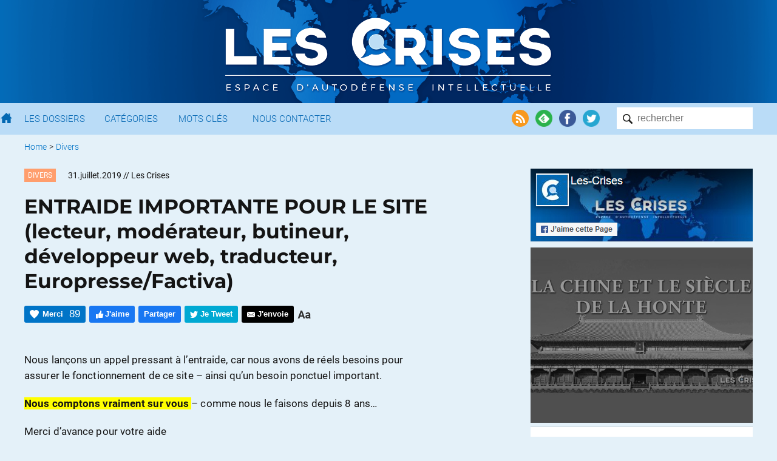

--- FILE ---
content_type: text/html; charset=UTF-8
request_url: https://www.les-crises.fr/entraide-importante-pour-le-site-lecteur-moderateur-butineur-developpeur-web-traducteur-europresse-factiva/
body_size: 15612
content:
<!DOCTYPE html>
<html lang="fr">
    <head>
      	<meta charset="UTF-8">
      	<meta name="viewport" content="width=device-width, initial-scale=1">
        <title> &raquo; ENTRAIDE IMPORTANTE POUR LE SITE (lecteur, modérateur, butineur, développeur web, traducteur, Europresse/Factiva)</title>

                <meta name="color-scheme" content="only light" />

      	
        <link rel="shortcut icon" href="https://www.les-crises.fr/wp-content/themes/lescrises_v3/images/logo/favicon.ico" />
        <meta name="msapplication-TileImage" content="https://www.les-crises.fr/wp-content/themes/lescrises_v3/images/logo/microsoft.png"/>
        <meta name="msapplication-TileColor" content="#0268b2"/>
        <meta name="application-name" content="Les Crises">
        <meta name="theme-color" content="#0268b2" />

        <link rel="apple-touch-icon" href="https://www.les-crises.fr/wp-content/themes/lescrises_v3/images/logo/apple-touch-icon.png">
        <link rel="alternate" type="application/rss+xml" title="Les-Crises.fr" href="https://feeds.feedburner.com/les-crises-fr" />

        <meta name='robots' content='max-image-preview:large' />
<link rel='stylesheet' id='mci-footnotes-jquery-tooltips-pagelayout-none-css'  href='https://www.les-crises.fr/wp-content/plugins/footnotes/css/footnotes-jqttbrpl0.min.css?ver=l.0.6' type='text/css' media='all' />
<link rel='stylesheet' id='style-css'  href='https://www.les-crises.fr/wp-content/uploads/wp-less/lescrises_v3/css/main-1706af149e.css' type='text/css' media='all' />
<script type='text/javascript' src='https://www.les-crises.fr/wp-content/themes/lescrises_v3/js/jquery-3.5.1.min.js?ver=l.0.6' id='jquery-js'></script>
<script type='text/javascript' src='https://www.les-crises.fr/wp-content/plugins/footnotes/js/jquery.tools.min.js?ver=l.0.6' id='mci-footnotes-jquery-tools-js'></script>
<script type='text/javascript' src='https://www.les-crises.fr/wp-content/themes/lescrises_v3/js/owl.carousel.js?ver=l.0.6' id='owl-carousel-js'></script>
<script type='text/javascript' src='https://www.les-crises.fr/wp-content/themes/lescrises_v3/js/lescrises.js?ver=l.0.6' id='lescrises-js'></script>
<script type='text/javascript' src='https://www.les-crises.fr/wp-content/themes/lescrises_v3/js/vanilla-lazyload-8.7.1.lazyload.js?ver=l.0.6' id='lazyload-js'></script>
<script type='text/javascript' src='https://www.les-crises.fr/wp-content/themes/lescrises_v3/js/comment-reply.js?ver=l.0.6' id='comment-reply-js'></script>
<link rel="canonical" href="https://www.les-crises.fr/entraide-importante-pour-le-site-lecteur-moderateur-butineur-developpeur-web-traducteur-europresse-factiva/" />
<meta property="og:type" content="article" />
<meta property="og:title" content="ENTRAIDE IMPORTANTE POUR LE SITE (lecteur, modérateur, butineur, développeur web, traducteur, Europresse/Factiva)" />
<meta property="og:url" content="https://www.les-crises.fr/entraide-importante-pour-le-site-lecteur-moderateur-butineur-developpeur-web-traducteur-europresse-factiva/" />
<meta property="article:published_time" content="2019-07-31T05:15:59+00:00" />
<meta property="og:site_name" content="Les-Crises.fr" />
<meta property="og:image" content="https://www.les-crises.fr/wp-content/uploads/2016/01/superdupont-we-need-you1.jpg" />
<meta property="og:image:width" content="550" />
<meta property="og:image:height" content="446" />
<meta property="og:description" content="Nous lançons un appel pressant à l&#039;entraide, car nous avons de réels besoins pour assurer le fonctionnement de ce site - ainsi qu&#039;un besoin ponctuel important. Nous comptons vraiment sur vous - com…" />
<meta property="og:locale" content="fr_FR" />
            <meta name="twitter:card" content="summary_large_image"/>
            <meta name="twitter:site" content="@LesCrises"/>
            
<style type="text/css" media="all">
.footnotes_reference_container {margin-top: 24px !important; margin-bottom: 0px !important;}
.footnote_container_prepare > p {border-bottom: 1px solid #aaaaaa !important;}
.footnote_tooltip { font-size: 13px !important; background-color: #fff7a7 !important; border-width: 1px !important; border-style: solid !important; border-color: #cccc99 !important; border-radius: 3px !important; -webkit-box-shadow: 2px 2px 11px #666666; -moz-box-shadow: 2px 2px 11px #666666; box-shadow: 2px 2px 11px #666666;}


</style>

        
    </head>

    <body class="post-template-default single single-post postid-231199 single-format-standard" >

        <div class="wrapper">

            <div id="header_mobile">

                <div href="/" class="burger_menu">
                    <div class="bar"></div>
                    <div class="bar"></div>
                    <div class="bar"></div>
                </div>

                <a href="/" class="search"><img src="https://www.les-crises.fr/wp-content/themes/lescrises_v3/images/header/search_mobile.png" alt="Les Crises" title="Les Crises" height="21" width="21" /></a>

                <a href="/" class="logo_link"><img src="https://www.les-crises.fr/wp-content/themes/lescrises_v3/images/logo_mobile.png" alt="Les Crises" title="Les Crises" height="26" width="179" /></a>

            </div>

            <div id="header">

                <div class="header_background">

                    <div class="centered_container">

                        
                            <a href="/" class="logo_link"><img src="https://www.les-crises.fr/wp-content/themes/lescrises_v3/images/logo.png?v=2" alt="Les Crises" title="Les Crises" srcset="https://www.les-crises.fr/wp-content/themes/lescrises_v3/images/logo_2x.png 2x" /></a>

                        
                    </div>

                </div>



            </div>

            <div id="menu">
                <div class="container">

                    <form role="search" method="get" id="searchform" class="searchform" action="https://www.les-crises.fr/">
                        <div class="search_container">
                            <input type="text"  class="search" placeholder="rechercher" name="s" />
                            <input type="submit" class="search_submit" value="" />
                        </div>
                    </form>

                    <div class="actions">

                        <a href="https://feeds.feedburner.com/les-crises-fr" target="_blank"><img src="https://www.les-crises.fr/wp-content/themes/lescrises_v3/images/header/social_rss.png" alt="Flux RSS" title="Flux RSS" /></a>

                        <a href="https://feedly.com/#subscription/feed/http://feeds.feedburner.com/les-crises-fr" target="_blank"><img src="https://www.les-crises.fr/wp-content/themes/lescrises_v3/images/header/social_feedly.png" alt="Feedly" title="Feedly" /></a>

                        <a href="https://www.facebook.com/les.crises/" target="_blank"><img src="https://www.les-crises.fr/wp-content/themes/lescrises_v3/images/header/social_facebook.png" alt="Facebook" title="Facebook" /></a>

                        <a href="https://twitter.com/lescrises" target="_blank"><img src="https://www.les-crises.fr/wp-content/themes/lescrises_v3/images/header/social_twitter.png" alt="Twitter" title="Twitter" /></a>

                    </div>


                    <ul class="items">

                        <li>
                            <a href="/" class="home"></a>
                        </li>

                        <li>
                            <a href="/dossier/">Les Dossiers</a>
                        </li>

                        <li>
                            <a href="/categorie/">Catégories</a>
                        </li>

                        <li>
                            <a href="/mot-cle/">Mots Clés</a>
                        </li>

                        <li>
                            <a href="/contact/">Nous Contacter</a>
                        </li>

                        <li class="don">
                            <a href="/faire-un-don-a-diacrisis/">Faire un don</a>
                        </li>

                    </ul>

                    <div class="clear"></div>
                </div>

                <div class="clear"></div>

            </div>

    <div class="main container">

    
    <ul class="breadcrumb ">
        
            
            <li>
                                    <a href="/">Home</a>
                            </li>

            
                            <li> &gt;</li>
            
            <li>
                                    <a href="https://www.les-crises.fr/categorie/divers/">Divers</a>
                            </li>

                </ul>
    <div class="clear"></div>
    

<div class="article main_panel panel top_panel">

    <article class="main_body post-231199 post type-post status-publish format-standard hentry category-divers types-divers rcurrence-aucune importance-normal" id="post-231199">

        
            <header class="entry-header">

                
                    <div>
                                                    <div class="category_hover_container">
                                <a href="https://www.les-crises.fr/categorie/divers/" title="Divers" class="category_label " style="border-color:transparent;background-color:#ff9e6d">Divers</a>
                            </div>
                                                <div class="over_title">
                            <span class="large_date">31.juillet.2019</span><span class="small_date">31.7.2019</span> <span class="author">// Les Crises</span>                        </div>

                        <div class="clear"></div>
                    </div>

                
                <h1 class="entry-title">ENTRAIDE IMPORTANTE POUR LE SITE (lecteur, modérateur, butineur, développeur web, traducteur, Europresse/Factiva)</h1>

                

                    <div class="actions top">

                        <div class="action button recommend" title="Dire Merci nous aide à savoir si vous avez apprécié cet article.">
                            <span class="action_text">Merci</span>
                            <span class="nb_likes">89</span>
                        </div>

                        <div class="action button facebook facebook_like">
                            <span class="action_text">J'aime</span>
                        </div>

                        <div class="action button facebook facebook_share" data-url="https://www.les-crises.fr/entraide-importante-pour-le-site-lecteur-moderateur-butineur-developpeur-web-traducteur-europresse-factiva/">
                            <span class="action_text">Partager</span>
                        </div>

                        <div class="action button twitter twitter_share" data-text="ENTRAIDE IMPORTANTE POUR LE SITE (lecteur, modérateur, butineur, développeur web, traducteur, Europresse/Factiva)" data-via="lescrises" data-url="https://www.les-crises.fr/entraide-importante-pour-le-site-lecteur-moderateur-butineur-developpeur-web-traducteur-europresse-factiva/">
                            <span class="action_text">Je Tweet</span>
                        </div>

                        <a class="action smartphone_only whatsapp" target="_blank" href="whatsapp://send?text=https%3A%2F%2Fwww.les-crises.fr%2Fentraide-importante-pour-le-site-lecteur-moderateur-butineur-developpeur-web-traducteur-europresse-factiva%2F">
                            <img src="https://www.les-crises.fr/wp-content/themes/lescrises_v3/images/article/header_whatsapp.png" width="28" height="28"/>
                        </a>

                        <a class="action smartphone_only messenger" target="_blank" href="fb-messenger://share/?link=https%3A%2F%2Fwww.les-crises.fr%2Fentraide-importante-pour-le-site-lecteur-moderateur-butineur-developpeur-web-traducteur-europresse-factiva%2F&app_id=842357145863413">
                            <img src="https://www.les-crises.fr/wp-content/themes/lescrises_v3/images/article/header_messenger.png" width="28" height="28"/>
                        </a>


                        
                        <a class="action button send" target="_blank" href="mailto:?subject=Les-Crises: ENTRAIDE%20IMPORTANTE%20POUR%20LE%20SITE%20%28lecteur%2C%20mod%C3%A9rateur%2C%20butineur%2C%20d%C3%A9veloppeur%20web%2C%20traducteur%2C%20Europresse%2FFactiva%29&body=Bonjour%2C%0A%0Aje%20vous%20invite%20%C3%A0%20consulter%20l%27article%20suivant%20%3A%20%0AENTRAIDE%20IMPORTANTE%20POUR%20LE%20SITE%20%28lecteur%2C%20mod%C3%A9rateur%2C%20butineur%2C%20d%C3%A9veloppeur%20web%2C%20traducteur%2C%20Europresse%2FFactiva%29%0A%0Ahttps%3A%2F%2Fwww.les-crises.fr%2Fentraide-importante-pour-le-site-lecteur-moderateur-butineur-developpeur-web-traducteur-europresse-factiva%2F%0A%0ACordialement.">
                            <span class="action_text">J'envoie</span>
                        </a>

                        <div class="action size">
                            <img class="size" src="https://www.les-crises.fr/wp-content/themes/lescrises_v3/images/article/header_size.png">
                        </div>

                        <div class="clear"></div>
                    </div>

                
            </header>

        
        <div class="entry-content">

            <p>Nous lançons un appel pressant à l&rsquo;entraide, car nous avons de réels besoins pour assurer le fonctionnement de ce site &#8211; ainsi qu&rsquo;un besoin ponctuel important.</p>
<p><span style="background-color: #ffff00;"><strong>Nous comptons vraiment sur vous</strong> </span>&#8211; comme nous le faisons depuis 8 ans&#8230;</p>
<p>Merci d&rsquo;avance pour votre aide</p>
<h2>[Ponctuel] Lecteurs pour les prochains jours</h2><span id="rss"></span>
<p>Nous avons besoin de personnes ayant du temps pour lire le contenu d&rsquo;un fichier Excel.</p>
<p>Rien de compliqué, il faut juste du temps, mais c&rsquo;est vraiment important&#8230;</p>
<p>A fortiori si vous êtes un/une étudiant en vacances ou un/une retraité &#8211; en plus il va faire trop chaud pour sortir  🙂</p>
<h2>Modérateurs</h2>
<p>Nous avons un grand besoin de modérateurs, afin d&rsquo;aider à conserver la qualité des commentaires et de la modération, qui manque de bras actuellement</p>
<h2>Butineurs</h2>
<p>Nous cherchons des personnes pouvant faire de la veille internet pour transmettre des liens pour la Revue de Presse</p>
<h2>Traducteurs</h2>
<p>Nous avons un <strong>impérieux besoin</strong> de traducteurs anglais &#8211; signalez vous dans le billet suivant en commentaire. Même 1 heure par semaine au service de notre communauté est suffisant !</p>
<h2>Développeur Web</h2>
<p>Nous souhaiterions réaliser une interface html pour un micro-site Internet.</p>
<h2>Europresse/Factiva</h2>
<p>Nous cherchons quelqu&rsquo;un ayant un accès à Europresse ou Factiva pour une recherche.</p>
<p>&nbsp;</p>
<p>Vous pouvez <a href="http://www.les-crises.fr/a-propos/" target="_blank" rel="noopener noreferrer">nous contacter ici</a> en nous indiquant en objet le point sur lequel vous candidatez.</p>
<p>On compte sur vous !</p>
<p><a href="https://www.les-crises.fr/wp-content/uploads/2016/01/superdupont-we-need-you.jpg"><img class="centered" title="superdupont-we-need-you" src="https://www.les-crises.fr/wp-content/uploads/2016/01/superdupont-we-need-you.jpg" alt="" width="450" /></a></p>

                    </div>

        
            <footer class="entry-footer">

                <div class="actions">

                    <div class="action button recommend always_visible" title="Dire Merci nous aide à savoir si vous avez apprécié cet article.">
                        <span class="action_text">Merci</span>
                        <span class="nb_likes">89</span>
                    </div>

                    <div class="action button facebook facebook_like">
                        <span class="action_text">J'aime</span>
                    </div>

                    <div class="action button facebook facebook_share" data-url="https://www.les-crises.fr/entraide-importante-pour-le-site-lecteur-moderateur-butineur-developpeur-web-traducteur-europresse-factiva/">
                        <span class="action_text">Partager</span>
                    </div>

                    <div class="action button twitter twitter_share" data-text="ENTRAIDE IMPORTANTE POUR LE SITE (lecteur, modérateur, butineur, développeur web, traducteur, Europresse/Factiva)" data-via="lescrises" data-url="https://www.les-crises.fr/entraide-importante-pour-le-site-lecteur-moderateur-butineur-developpeur-web-traducteur-europresse-factiva/">
                        <span class="action_text">Je Tweet</span>
                    </div>

                    <a class="action smartphone_only whatsapp" target="_blank" href="whatsapp://send?text=https%3A%2F%2Fwww.les-crises.fr%2Fentraide-importante-pour-le-site-lecteur-moderateur-butineur-developpeur-web-traducteur-europresse-factiva%2F">
                        <img src="https://www.les-crises.fr/wp-content/themes/lescrises_v3/images/article/header_whatsapp.png" width="28" height="28"/>
                    </a>

                    <a class="action smartphone_only messenger" target="_blank" href="fb-messenger://share/?link=https%3A%2F%2Fwww.les-crises.fr%2Fentraide-importante-pour-le-site-lecteur-moderateur-butineur-developpeur-web-traducteur-europresse-factiva%2F&app_id=842357145863413">
                        <img src="https://www.les-crises.fr/wp-content/themes/lescrises_v3/images/article/header_messenger.png" width="28" height="28"/>
                    </a>

                    <a class="action button send" target="_blank" href="mailto:?subject=Les-Crises: ENTRAIDE%20IMPORTANTE%20POUR%20LE%20SITE%20%28lecteur%2C%20mod%C3%A9rateur%2C%20butineur%2C%20d%C3%A9veloppeur%20web%2C%20traducteur%2C%20Europresse%2FFactiva%29&body=Bonjour%2C%0A%0Aje%20vous%20invite%20%C3%A0%20consulter%20l%27article%20suivant%20%3A%20%0AENTRAIDE%20IMPORTANTE%20POUR%20LE%20SITE%20%28lecteur%2C%20mod%C3%A9rateur%2C%20butineur%2C%20d%C3%A9veloppeur%20web%2C%20traducteur%2C%20Europresse%2FFactiva%29%0A%0Ahttps%3A%2F%2Fwww.les-crises.fr%2Fentraide-importante-pour-le-site-lecteur-moderateur-butineur-developpeur-web-traducteur-europresse-factiva%2F%0A%0ACordialement.">
                        <span class="action_text">J'envoie</span>
                    </a>

                    <div class="clear"></div>
                </div>

            </footer>

        
    </article>

    

                <div class="share share-bar">

            <a class="icon facebook_share" data-url="https://www.les-crises.fr/entraide-importante-pour-le-site-lecteur-moderateur-butineur-developpeur-web-traducteur-europresse-factiva/">
                <img src="https://www.les-crises.fr/wp-content/themes/lescrises_v3/images/social/facebook.png">
            </a>

            <a class="icon twitter_share" data-text="ENTRAIDE IMPORTANTE POUR LE SITE (lecteur, modérateur, butineur, développeur web, traducteur, Europresse/Factiva)" data-via="lescrises" data-url="https://www.les-crises.fr/entraide-importante-pour-le-site-lecteur-moderateur-butineur-developpeur-web-traducteur-europresse-factiva/">
                <img src="https://www.les-crises.fr/wp-content/themes/lescrises_v3/images/social/twitter.png">
            </a>

            <a class="icon linkedin_share" data-url="https://www.les-crises.fr/entraide-importante-pour-le-site-lecteur-moderateur-butineur-developpeur-web-traducteur-europresse-factiva/">
                <img src="https://www.les-crises.fr/wp-content/themes/lescrises_v3/images/social/linkedin.png">
            </a>

            <div class="others">

                <a class="pdf" onclick="alert('Bientôt disponible');">
                    <img src="https://www.les-crises.fr/wp-content/themes/lescrises_v3/images/article/export_pdf.png">
                </a>

                <a class="print">
                    <img src="https://www.les-crises.fr/wp-content/themes/lescrises_v3/images/article/export_print.png">
                </a>

            </div>

        </div>

        <section id="comments" class="comments">

    
        
        <h2 class="title">19 réactions et commentaires</h2>

        <ul class="comments-list">

                <li>
    <span class="separators"></span>

    <div id="comment-589380" class="comment">

        <div class="user-icon">
            <img data-src="https://secure.gravatar.com/avatar/64b0bc7b99819295f6e8571c751f7c19?s=96&d=identicon&r=g" class="avatar avatar-64 photo" width="64" height="64">
        </div>

        <div class="comment-info">
            <b>YannickTanguyDEV</b> // <span class="comment-date">26.07.2019 à 07h31</span>
        </div>

        <div class="comment-content-actions">

            <div class="comment-content">
                <p>Bonjour, je suis développeur web,<br />
Auriez vous plus de détailles sur ce que vous souhaiteriez faire ?<br />
Cordialement</p>
            </div>

            
            <div class="comment-actions">

                <p class="lclike_container">
    <span href="/" rel="https://www.les-crises.fr/wp-admin/admin-ajax.php?action=lclike_action_like&comment_id=589380&nonce=1727cd0044" id="lclike_589380" class="lclike_like" title="Votez pour ce commentaire">&nbsp;</span>
    <span id="lclike_nb_589380" class="lclike_nb " data-separator="+">+3</span><span class="lclike_clear"></span></p>
    
                
                <span class="comment-report">
                        
    <span id="safe-comments-result-589380"><a class="hide-if-no-js" href="javascript:void(0);" title="Signaler ce commentaire à l'équipe de modération" onclick="safe_report_comments_flag_comment( '589380', 'f35aec2638', 'safe-comments-result-589380', this);">Alerter</a></span>                    </span>

            </div>

        </div>
    </div>

    </li><!-- #comment-## -->
    <li>
    <span class="separators"></span>

    <div id="comment-589397" class="comment">

        <div class="user-icon">
            <img data-src="https://secure.gravatar.com/avatar/a184c807337bc69e2c2c1420c2962294?s=96&d=identicon&r=g" class="avatar avatar-64 photo" width="64" height="64">
        </div>

        <div class="comment-info">
            <b>Lusmerdit</b> // <span class="comment-date">26.07.2019 à 10h05</span>
        </div>

        <div class="comment-content-actions">

            <div class="comment-content">
                <p>Bonjour,<br />
Je peux faire de la traduction anglais vers français. Ludovic.</p>
            </div>

            
            <div class="comment-actions">

                <p class="lclike_container">
    <span href="/" rel="https://www.les-crises.fr/wp-admin/admin-ajax.php?action=lclike_action_like&comment_id=589397&nonce=1727cd0044" id="lclike_589397" class="lclike_like" title="Votez pour ce commentaire">&nbsp;</span>
    <span id="lclike_nb_589397" class="lclike_nb " data-separator="+">+1</span><span class="lclike_clear"></span></p>
    
                
                <span class="comment-report">
                        
    <span id="safe-comments-result-589397"><a class="hide-if-no-js" href="javascript:void(0);" title="Signaler ce commentaire à l'équipe de modération" onclick="safe_report_comments_flag_comment( '589397', 'f35aec2638', 'safe-comments-result-589397', this);">Alerter</a></span>                    </span>

            </div>

        </div>
    </div>

    </li><!-- #comment-## -->
    <li>
    <span class="separators"></span>

    <div id="comment-589412" class="comment">

        <div class="user-icon">
            <img data-src="https://secure.gravatar.com/avatar/4de4e63411471088a7840817f6c8c720?s=96&d=identicon&r=g" class="avatar avatar-64 photo" width="64" height="64">
        </div>

        <div class="comment-info">
            <b>Romain A.</b> // <span class="comment-date">26.07.2019 à 12h46</span>
        </div>

        <div class="comment-content-actions">

            <div class="comment-content">
                <p>Etant diplômé d&rsquo;un master d&rsquo;anglais, je serai plus qu&rsquo;heureux d&rsquo;assurer certaines traductions.</p>
            </div>

            
            <div class="comment-actions">

                <p class="lclike_container">
    <span href="/" rel="https://www.les-crises.fr/wp-admin/admin-ajax.php?action=lclike_action_like&comment_id=589412&nonce=1727cd0044" id="lclike_589412" class="lclike_like" title="Votez pour ce commentaire">&nbsp;</span>
    <span id="lclike_nb_589412" class="lclike_nb " data-separator="+">+2</span><span class="lclike_clear"></span></p>
    
                
                <span class="comment-report">
                        
    <span id="safe-comments-result-589412"><a class="hide-if-no-js" href="javascript:void(0);" title="Signaler ce commentaire à l'équipe de modération" onclick="safe_report_comments_flag_comment( '589412', 'f35aec2638', 'safe-comments-result-589412', this);">Alerter</a></span>                    </span>

            </div>

        </div>
    </div>

    </li><!-- #comment-## -->
    <li>
    <span class="separators"></span>

    <div id="comment-589416" class="comment">

        <div class="user-icon">
            <img data-src="https://secure.gravatar.com/avatar/49a500ee95380fadeb1021b92ec21a68?s=96&d=identicon&r=g" class="avatar avatar-64 photo" width="64" height="64">
        </div>

        <div class="comment-info">
            <b>amaranthus</b> // <span class="comment-date">26.07.2019 à 13h08</span>
        </div>

        <div class="comment-content-actions">

            <div class="comment-content">
                <p>Lecteur , modérateur  2/3 heures/semaine</p>
            </div>

            
            <div class="comment-actions">

                <p class="lclike_container">
    <span href="/" rel="https://www.les-crises.fr/wp-admin/admin-ajax.php?action=lclike_action_like&comment_id=589416&nonce=1727cd0044" id="lclike_589416" class="lclike_like" title="Votez pour ce commentaire">&nbsp;</span>
    <span id="lclike_nb_589416" class="lclike_nb  lclike_hidden" data-separator="+">+0</span><span class="lclike_clear"></span></p>
    
                
                <span class="comment-report">
                        
    <span id="safe-comments-result-589416"><a class="hide-if-no-js" href="javascript:void(0);" title="Signaler ce commentaire à l'équipe de modération" onclick="safe_report_comments_flag_comment( '589416', 'f35aec2638', 'safe-comments-result-589416', this);">Alerter</a></span>                    </span>

            </div>

        </div>
    </div>

    </li><!-- #comment-## -->
    <li>
    <span class="separators"></span>

    <div id="comment-589438" class="comment">

        <div class="user-icon">
            <img data-src="https://secure.gravatar.com/avatar/6b0329e41bd8107ac694afdc167b454a?s=96&d=identicon&r=g" class="avatar avatar-64 photo" width="64" height="64">
        </div>

        <div class="comment-info">
            <b>monique</b> // <span class="comment-date">26.07.2019 à 17h49</span>
        </div>

        <div class="comment-content-actions">

            <div class="comment-content">
                <p>je peux faire un peu de traduction d&rsquo;anglais en français et ,sans faire une veille internet,je peux transmettre un lien vers un article que j&rsquo;ai apprécié.</p>
            </div>

            
            <div class="comment-actions">

                <p class="lclike_container">
    <span href="/" rel="https://www.les-crises.fr/wp-admin/admin-ajax.php?action=lclike_action_like&comment_id=589438&nonce=1727cd0044" id="lclike_589438" class="lclike_like" title="Votez pour ce commentaire">&nbsp;</span>
    <span id="lclike_nb_589438" class="lclike_nb " data-separator="+">+1</span><span class="lclike_clear"></span></p>
    
                
                <span class="comment-report">
                        
    <span id="safe-comments-result-589438"><a class="hide-if-no-js" href="javascript:void(0);" title="Signaler ce commentaire à l'équipe de modération" onclick="safe_report_comments_flag_comment( '589438', 'f35aec2638', 'safe-comments-result-589438', this);">Alerter</a></span>                    </span>

            </div>

        </div>
    </div>

    </li><!-- #comment-## -->
    <li>
    <span class="separators"></span>

    <div id="comment-589457" class="comment">

        <div class="user-icon">
            <img data-src="https://secure.gravatar.com/avatar/c993d43702a6d5fd6f886965f2670bf1?s=96&d=identicon&r=g" class="avatar avatar-64 photo" width="64" height="64">
        </div>

        <div class="comment-info">
            <b>Marcus84</b> // <span class="comment-date">26.07.2019 à 21h24</span>
        </div>

        <div class="comment-content-actions">

            <div class="comment-content">
                <p>Volontier que je peux donner une paire d&rsquo;heures par semaine pour aider dans la traduction.<br />
Cordialement</p>
            </div>

            
            <div class="comment-actions">

                <p class="lclike_container">
    <span href="/" rel="https://www.les-crises.fr/wp-admin/admin-ajax.php?action=lclike_action_like&comment_id=589457&nonce=1727cd0044" id="lclike_589457" class="lclike_like" title="Votez pour ce commentaire">&nbsp;</span>
    <span id="lclike_nb_589457" class="lclike_nb " data-separator="+">+1</span><span class="lclike_clear"></span></p>
    
                
                <span class="comment-report">
                        
    <span id="safe-comments-result-589457"><a class="hide-if-no-js" href="javascript:void(0);" title="Signaler ce commentaire à l'équipe de modération" onclick="safe_report_comments_flag_comment( '589457', 'f35aec2638', 'safe-comments-result-589457', this);">Alerter</a></span>                    </span>

            </div>

        </div>
    </div>

    </li><!-- #comment-## -->
    <li>
    <span class="separators"></span>

    <div id="comment-589467" class="comment">

        <div class="user-icon">
            <img data-src="https://secure.gravatar.com/avatar/b0635140468c9b53c656c9cf1af6da45?s=96&d=identicon&r=g" class="avatar avatar-64 photo" width="64" height="64">
        </div>

        <div class="comment-info">
            <b>popip</b> // <span class="comment-date">26.07.2019 à 23h43</span>
        </div>

        <div class="comment-content-actions">

            <div class="comment-content">
                <p>Bonjour,<br />
Je peux faire de la traduction si besoin est toujours. </p>
<p>Cdt</p>
            </div>

            
            <div class="comment-actions">

                <p class="lclike_container">
    <span href="/" rel="https://www.les-crises.fr/wp-admin/admin-ajax.php?action=lclike_action_like&comment_id=589467&nonce=1727cd0044" id="lclike_589467" class="lclike_like" title="Votez pour ce commentaire">&nbsp;</span>
    <span id="lclike_nb_589467" class="lclike_nb " data-separator="+">+1</span><span class="lclike_clear"></span></p>
    
                
                <span class="comment-report">
                        
    <span id="safe-comments-result-589467"><a class="hide-if-no-js" href="javascript:void(0);" title="Signaler ce commentaire à l'équipe de modération" onclick="safe_report_comments_flag_comment( '589467', 'f35aec2638', 'safe-comments-result-589467', this);">Alerter</a></span>                    </span>

            </div>

        </div>
    </div>

    </li><!-- #comment-## -->
    <li>
    <span class="separators"></span>

    <div id="comment-589492" class="comment">

        <div class="user-icon">
            <img data-src="https://secure.gravatar.com/avatar/9c1bab57b91b12424d326595235a0693?s=96&d=identicon&r=g" class="avatar avatar-64 photo" width="64" height="64">
        </div>

        <div class="comment-info">
            <b>a</b> // <span class="comment-date">27.07.2019 à 09h29</span>
        </div>

        <div class="comment-content-actions">

            <div class="comment-content">
                <p>J&rsquo;avais les accès de traduction mais je ne les trouve plus. Peut-être pouvez-vous les réexpédier. (anglais)</p>
            </div>

            
            <div class="comment-actions">

                <p class="lclike_container">
    <span href="/" rel="https://www.les-crises.fr/wp-admin/admin-ajax.php?action=lclike_action_like&comment_id=589492&nonce=1727cd0044" id="lclike_589492" class="lclike_like" title="Votez pour ce commentaire">&nbsp;</span>
    <span id="lclike_nb_589492" class="lclike_nb  lclike_hidden" data-separator="+">+0</span><span class="lclike_clear"></span></p>
    
                
                <span class="comment-report">
                        
    <span id="safe-comments-result-589492"><a class="hide-if-no-js" href="javascript:void(0);" title="Signaler ce commentaire à l'équipe de modération" onclick="safe_report_comments_flag_comment( '589492', 'f35aec2638', 'safe-comments-result-589492', this);">Alerter</a></span>                    </span>

            </div>

        </div>
    </div>

    </li><!-- #comment-## -->
    <li>
    <span class="separators"></span>

    <div id="comment-589510" class="comment">

        <div class="user-icon">
            <img data-src="https://secure.gravatar.com/avatar/70dddbeee5383c54d01a3a1f14dd1c05?s=96&d=identicon&r=g" class="avatar avatar-64 photo" width="64" height="64">
        </div>

        <div class="comment-info">
            <b>Sacri</b> // <span class="comment-date">27.07.2019 à 10h54</span>
        </div>

        <div class="comment-content-actions">

            <div class="comment-content">
                <p>Bonjour,</p>
<p>Disponible pour le fichier Excel.</p>
            </div>

            
            <div class="comment-actions">

                <p class="lclike_container">
    <span href="/" rel="https://www.les-crises.fr/wp-admin/admin-ajax.php?action=lclike_action_like&comment_id=589510&nonce=1727cd0044" id="lclike_589510" class="lclike_like" title="Votez pour ce commentaire">&nbsp;</span>
    <span id="lclike_nb_589510" class="lclike_nb " data-separator="+">+1</span><span class="lclike_clear"></span></p>
    
                
                <span class="comment-report">
                        
    <span id="safe-comments-result-589510"><a class="hide-if-no-js" href="javascript:void(0);" title="Signaler ce commentaire à l'équipe de modération" onclick="safe_report_comments_flag_comment( '589510', 'f35aec2638', 'safe-comments-result-589510', this);">Alerter</a></span>                    </span>

            </div>

        </div>
    </div>

    </li><!-- #comment-## -->
    <li>
    <span class="separators"></span>

    <div id="comment-589544" class="comment">

        <div class="user-icon">
            <img data-src="https://secure.gravatar.com/avatar/ca701a9af75adfb3511c4380a3c1e5a0?s=96&d=identicon&r=g" class="avatar avatar-64 photo" width="64" height="64">
        </div>

        <div class="comment-info">
            <b>Tatave</b> // <span class="comment-date">27.07.2019 à 15h41</span>
        </div>

        <div class="comment-content-actions">

            <div class="comment-content">
                <p>Bonjour,</p>
<p>Je me suis déjà proposé, mais je n&rsquo;ai jamais reçu de code après avoir donné mon tél. Peut-être que cette fois-ci sera la bonne !</p>
            </div>

            
            <div class="comment-actions">

                <p class="lclike_container">
    <span href="/" rel="https://www.les-crises.fr/wp-admin/admin-ajax.php?action=lclike_action_like&comment_id=589544&nonce=1727cd0044" id="lclike_589544" class="lclike_like" title="Votez pour ce commentaire">&nbsp;</span>
    <span id="lclike_nb_589544" class="lclike_nb  lclike_hidden" data-separator="+">+0</span><span class="lclike_clear"></span></p>
    
                
                <span class="comment-report">
                        
    <span id="safe-comments-result-589544"><a class="hide-if-no-js" href="javascript:void(0);" title="Signaler ce commentaire à l'équipe de modération" onclick="safe_report_comments_flag_comment( '589544', 'f35aec2638', 'safe-comments-result-589544', this);">Alerter</a></span>                    </span>

            </div>

        </div>
    </div>

    </li><!-- #comment-## -->
    <li>
    <span class="separators"></span>

    <div id="comment-589577" class="comment">

        <div class="user-icon">
            <img data-src="https://secure.gravatar.com/avatar/bde15520072f83c9778f0177bb320294?s=96&d=identicon&r=g" class="avatar avatar-64 photo" width="64" height="64">
        </div>

        <div class="comment-info">
            <b>Lohr64</b> // <span class="comment-date">28.07.2019 à 05h51</span>
        </div>

        <div class="comment-content-actions">

            <div class="comment-content">
                <p>Américain francophone, résident aux USA, je me suis déjà proposé de traduire de l&rsquo;Anglais vers le Français pour les sujets d’actualité urgents. J&rsquo;aimerais être associé a un (ou une) partenaire assurant la relecture; je ne parle plus que très rarement français donc ne peux pas garantir la correction ou l’adéquation du vocabulaire.</p>
            </div>

            
            <div class="comment-actions">

                <p class="lclike_container">
    <span href="/" rel="https://www.les-crises.fr/wp-admin/admin-ajax.php?action=lclike_action_like&comment_id=589577&nonce=1727cd0044" id="lclike_589577" class="lclike_like" title="Votez pour ce commentaire">&nbsp;</span>
    <span id="lclike_nb_589577" class="lclike_nb " data-separator="+">+1</span><span class="lclike_clear"></span></p>
    
                
                <span class="comment-report">
                        
    <span id="safe-comments-result-589577"><a class="hide-if-no-js" href="javascript:void(0);" title="Signaler ce commentaire à l'équipe de modération" onclick="safe_report_comments_flag_comment( '589577', 'f35aec2638', 'safe-comments-result-589577', this);">Alerter</a></span>                    </span>

            </div>

        </div>
    </div>

    <ul class="children">
    <li>
    <span class="separators"></span>

    <div id="comment-589672" class="comment">

        <div class="user-icon">
            <img data-src="https://secure.gravatar.com/avatar/1b061d5518840bbdef6db61938736be4?s=96&d=identicon&r=g" class="avatar avatar-64 photo" width="64" height="64">
        </div>

        <div class="comment-info">
            <b>SanG</b> // <span class="comment-date">29.07.2019 à 08h15</span>
        </div>

        <div class="comment-content-actions">

            <div class="comment-content">
                <p>Nous travaillons sur TitanPad donc tout le monde corrige tout le monde 😉<br />
Bienvenu à bord !</p>
            </div>

            
            <div class="comment-actions">

                <p class="lclike_container">
    <span href="/" rel="https://www.les-crises.fr/wp-admin/admin-ajax.php?action=lclike_action_like&comment_id=589672&nonce=1727cd0044" id="lclike_589672" class="lclike_like" title="Votez pour ce commentaire">&nbsp;</span>
    <span id="lclike_nb_589672" class="lclike_nb  lclike_hidden" data-separator="+">+0</span><span class="lclike_clear"></span></p>
    
                
                <span class="comment-report">
                        
    <span id="safe-comments-result-589672"><a class="hide-if-no-js" href="javascript:void(0);" title="Signaler ce commentaire à l'équipe de modération" onclick="safe_report_comments_flag_comment( '589672', 'f35aec2638', 'safe-comments-result-589672', this);">Alerter</a></span>                    </span>

            </div>

        </div>
    </div>

    </li><!-- #comment-## -->
</ul><!-- .children -->
</li><!-- #comment-## -->
    <li>
    <span class="separators"></span>

    <div id="comment-589644" class="comment">

        <div class="user-icon">
            <img data-src="https://secure.gravatar.com/avatar/f231929189255290a31fea61416fa308?s=96&d=identicon&r=g" class="avatar avatar-64 photo" width="64" height="64">
        </div>

        <div class="comment-info">
            <b>Olivier65</b> // <span class="comment-date">28.07.2019 à 22h04</span>
        </div>

        <div class="comment-content-actions">

            <div class="comment-content">
                <p>Bonjour,</p>
<p>Partant pour un peu de butinage et peu de modération</p>
            </div>

            
            <div class="comment-actions">

                <p class="lclike_container">
    <span href="/" rel="https://www.les-crises.fr/wp-admin/admin-ajax.php?action=lclike_action_like&comment_id=589644&nonce=1727cd0044" id="lclike_589644" class="lclike_like" title="Votez pour ce commentaire">&nbsp;</span>
    <span id="lclike_nb_589644" class="lclike_nb  lclike_hidden" data-separator="+">+0</span><span class="lclike_clear"></span></p>
    
                
                <span class="comment-report">
                        
    <span id="safe-comments-result-589644"><a class="hide-if-no-js" href="javascript:void(0);" title="Signaler ce commentaire à l'équipe de modération" onclick="safe_report_comments_flag_comment( '589644', 'f35aec2638', 'safe-comments-result-589644', this);">Alerter</a></span>                    </span>

            </div>

        </div>
    </div>

    </li><!-- #comment-## -->
    <li>
    <span class="separators"></span>

    <div id="comment-589671" class="comment">

        <div class="user-icon">
            <img data-src="https://secure.gravatar.com/avatar/1b061d5518840bbdef6db61938736be4?s=96&d=identicon&r=g" class="avatar avatar-64 photo" width="64" height="64">
        </div>

        <div class="comment-info">
            <b>SanG</b> // <span class="comment-date">29.07.2019 à 08h15</span>
        </div>

        <div class="comment-content-actions">

            <div class="comment-content">
                <p>Pouvez vous aussi me renvoyer les accès traduction svp ?</p>
            </div>

            
            <div class="comment-actions">

                <p class="lclike_container">
    <span href="/" rel="https://www.les-crises.fr/wp-admin/admin-ajax.php?action=lclike_action_like&comment_id=589671&nonce=1727cd0044" id="lclike_589671" class="lclike_like" title="Votez pour ce commentaire">&nbsp;</span>
    <span id="lclike_nb_589671" class="lclike_nb  lclike_hidden" data-separator="+">+0</span><span class="lclike_clear"></span></p>
    
                
                <span class="comment-report">
                        
    <span id="safe-comments-result-589671"><a class="hide-if-no-js" href="javascript:void(0);" title="Signaler ce commentaire à l'équipe de modération" onclick="safe_report_comments_flag_comment( '589671', 'f35aec2638', 'safe-comments-result-589671', this);">Alerter</a></span>                    </span>

            </div>

        </div>
    </div>

    </li><!-- #comment-## -->
    <li>
    <span class="separators"></span>

    <div id="comment-589967" class="comment">

        <div class="user-icon">
            <img data-src="https://secure.gravatar.com/avatar/a04c2d50ad9a1dbc198e1a96c2035f53?s=96&d=identicon&r=g" class="avatar avatar-64 photo" width="64" height="64">
        </div>

        <div class="comment-info">
            <b>AyL</b> // <span class="comment-date">31.07.2019 à 09h25</span>
        </div>

        <div class="comment-content-actions">

            <div class="comment-content">
                <p>Bonjour, </p>
<p>Dispo pour Trad &amp;  euro press sous la main.</p>
            </div>

            
            <div class="comment-actions">

                <p class="lclike_container">
    <span href="/" rel="https://www.les-crises.fr/wp-admin/admin-ajax.php?action=lclike_action_like&comment_id=589967&nonce=1727cd0044" id="lclike_589967" class="lclike_like" title="Votez pour ce commentaire">&nbsp;</span>
    <span id="lclike_nb_589967" class="lclike_nb  lclike_hidden" data-separator="+">+0</span><span class="lclike_clear"></span></p>
    
                
                <span class="comment-report">
                        
    <span id="safe-comments-result-589967"><a class="hide-if-no-js" href="javascript:void(0);" title="Signaler ce commentaire à l'équipe de modération" onclick="safe_report_comments_flag_comment( '589967', 'f35aec2638', 'safe-comments-result-589967', this);">Alerter</a></span>                    </span>

            </div>

        </div>
    </div>

    </li><!-- #comment-## -->
    <li>
    <span class="separators"></span>

    <div id="comment-590001" class="comment">

        <div class="user-icon">
            <img data-src="https://secure.gravatar.com/avatar/954be2d02b8f2124973c4b230fe0eb37?s=96&d=identicon&r=g" class="avatar avatar-64 photo" width="64" height="64">
        </div>

        <div class="comment-info">
            <b>freclo</b> // <span class="comment-date">31.07.2019 à 17h10</span>
        </div>

        <div class="comment-content-actions">

            <div class="comment-content">
                <p>Bonjour &#8230;.butinage et un peu de moderation me plairait bien &#8230;.passionné de geopolitique , de finance , d&rsquo;histoire longue je peux donner des liens ( je passe 20h / semaine sur ces problématiques ).</p>
            </div>

            
            <div class="comment-actions">

                <p class="lclike_container">
    <span href="/" rel="https://www.les-crises.fr/wp-admin/admin-ajax.php?action=lclike_action_like&comment_id=590001&nonce=1727cd0044" id="lclike_590001" class="lclike_like" title="Votez pour ce commentaire">&nbsp;</span>
    <span id="lclike_nb_590001" class="lclike_nb  lclike_hidden" data-separator="+">+0</span><span class="lclike_clear"></span></p>
    
                
                <span class="comment-report">
                        
    <span id="safe-comments-result-590001"><a class="hide-if-no-js" href="javascript:void(0);" title="Signaler ce commentaire à l'équipe de modération" onclick="safe_report_comments_flag_comment( '590001', 'f35aec2638', 'safe-comments-result-590001', this);">Alerter</a></span>                    </span>

            </div>

        </div>
    </div>

    </li><!-- #comment-## -->
    <li>
    <span class="separators"></span>

    <div id="comment-590017" class="comment">

        <div class="user-icon">
            <img data-src="https://secure.gravatar.com/avatar/623c3007f717005020dd07a3dea495a4?s=96&d=identicon&r=g" class="avatar avatar-64 photo" width="64" height="64">
        </div>

        <div class="comment-info">
            <b>juju77</b> // <span class="comment-date">31.07.2019 à 20h53</span>
        </div>

        <div class="comment-content-actions">

            <div class="comment-content">
                <p>désolé Olivier et toute l&rsquo;équipe .. cette année je n&rsquo;y arrives pas ..<br />
mais je vais partager avec plaisir dans mon entourage &#8230;</p>
            </div>

            
            <div class="comment-actions">

                <p class="lclike_container">
    <span href="/" rel="https://www.les-crises.fr/wp-admin/admin-ajax.php?action=lclike_action_like&comment_id=590017&nonce=1727cd0044" id="lclike_590017" class="lclike_like" title="Votez pour ce commentaire">&nbsp;</span>
    <span id="lclike_nb_590017" class="lclike_nb  lclike_hidden" data-separator="+">+0</span><span class="lclike_clear"></span></p>
    
                
                <span class="comment-report">
                        
    <span id="safe-comments-result-590017"><a class="hide-if-no-js" href="javascript:void(0);" title="Signaler ce commentaire à l'équipe de modération" onclick="safe_report_comments_flag_comment( '590017', 'f35aec2638', 'safe-comments-result-590017', this);">Alerter</a></span>                    </span>

            </div>

        </div>
    </div>

    </li><!-- #comment-## -->
    <li>
    <span class="separators"></span>

    <div id="comment-591279" class="comment">

        <div class="user-icon">
            <img data-src="https://secure.gravatar.com/avatar/6708a2f0cb561714fd618fc184481123?s=96&d=identicon&r=g" class="avatar avatar-64 photo" width="64" height="64">
        </div>

        <div class="comment-info">
            <b>christine</b> // <span class="comment-date">07.08.2019 à 14h04</span>
        </div>

        <div class="comment-content-actions">

            <div class="comment-content">
                <p>Bonjour,<br />
Je suis disponible pour de la traduction anglais-français.</p>
            </div>

            
            <div class="comment-actions">

                <p class="lclike_container">
    <span href="/" rel="https://www.les-crises.fr/wp-admin/admin-ajax.php?action=lclike_action_like&comment_id=591279&nonce=1727cd0044" id="lclike_591279" class="lclike_like" title="Votez pour ce commentaire">&nbsp;</span>
    <span id="lclike_nb_591279" class="lclike_nb  lclike_hidden" data-separator="+">+0</span><span class="lclike_clear"></span></p>
    
                
                <span class="comment-report">
                        
    <span id="safe-comments-result-591279"><a class="hide-if-no-js" href="javascript:void(0);" title="Signaler ce commentaire à l'équipe de modération" onclick="safe_report_comments_flag_comment( '591279', 'f35aec2638', 'safe-comments-result-591279', this);">Alerter</a></span>                    </span>

            </div>

        </div>
    </div>

    </li><!-- #comment-## -->
    <li>
    <span class="separators"></span>

    <div id="comment-591339" class="comment">

        <div class="user-icon">
            <img data-src="https://secure.gravatar.com/avatar/755ce998b6625fd5fcebed2fc12c24d3?s=96&d=identicon&r=g" class="avatar avatar-64 photo" width="64" height="64">
        </div>

        <div class="comment-info">
            <b>Florian</b> // <span class="comment-date">07.08.2019 à 22h17</span>
        </div>

        <div class="comment-content-actions">

            <div class="comment-content">
                <p>Bonjour, je peux vous aider en traduction anglais &gt; français, mais aussi espagnol &gt; français. Bien cordialement.</p>
            </div>

            
            <div class="comment-actions">

                <p class="lclike_container">
    <span href="/" rel="https://www.les-crises.fr/wp-admin/admin-ajax.php?action=lclike_action_like&comment_id=591339&nonce=1727cd0044" id="lclike_591339" class="lclike_like" title="Votez pour ce commentaire">&nbsp;</span>
    <span id="lclike_nb_591339" class="lclike_nb  lclike_hidden" data-separator="+">+0</span><span class="lclike_clear"></span></p>
    
                
                <span class="comment-report">
                        
    <span id="safe-comments-result-591339"><a class="hide-if-no-js" href="javascript:void(0);" title="Signaler ce commentaire à l'équipe de modération" onclick="safe_report_comments_flag_comment( '591339', 'f35aec2638', 'safe-comments-result-591339', this);">Alerter</a></span>                    </span>

            </div>

        </div>
    </div>

    </li><!-- #comment-## -->

            <div class="navigation">
                            </div>

            <div class="comment-show-more">
                <img src="https://www.les-crises.fr/wp-content/themes/lescrises_v3/images/article/comments/more.png"/>
                Afficher tous les commentaires
            </div>
        </ul>

        <script type="application/javascript">
            $(document).ready(function () {

                var commentSelector = $('#comments .comments-list');
                var showMoreSelector = $('#comments .comment-show-more');

                                if (commentSelector.height() > 800 && window.location.hash !== "#comments" && window.location.hash.indexOf('#comment-') !== 0) {
                    commentSelector.addClass('is_hide');
                    showMoreSelector.show();
                }

                showMoreSelector.on('click', function (event) {
                    commentSelector.removeClass('is_hide');
                    showMoreSelector.hide();

                    if (typeof ga !== "undefined") {
                        ga('send', 'event', 'ShowMore', 'Click');
                    } else if (typeof _gaq !== "undefined") {
                        _gaq.push(['_trackEvent', 'ShowMore', 'Click']);
                    }

                });

                var showBestCommentSelector = $('.watch_best_comment');
                showBestCommentSelector.on('click', function () {
                    if (commentSelector.hasClass('.is_hide')) {
                        commentSelector.removeClass('is_hide');
                        showMoreSelector.hide();
                    }

                    if (typeof ga !== "undefined") {
                        ga('send', 'event', 'LocateBest', 'Click');
                    } else if (typeof _gaq !== "undefined") {
                        _gaq.push(['_trackEvent', 'LocateBest', 'Click']);
                    }
                });

                $('#comments .top_comment .comment-watch').on('click', function (event) {
                    showMoreSelector.click();
                });

                $('#comments .comment a.comment-reply-link').on('click', function (event) {
                    showMoreSelector.click();
                });

            });
        </script>

    


    
        <h2 class="title">
            Les commentaires sont fermés.
        </h2>

    
</section>
    
        <div class="socials">

        <div class="links">

            <a href="https://www.facebook.com/les.crises" target="_blank">
                <img src="https://www.les-crises.fr/wp-content/themes/lescrises_v3/images/social/facebook.png">
            </a>

            <a href="https://twitter.com/lescrises" target="_blank">
                <img src="https://www.les-crises.fr/wp-content/themes/lescrises_v3/images/social/twitter.png">
            </a>

            <a href="https://www.linkedin.com/company/10851559/" target="_blank">
                <img src="https://www.les-crises.fr/wp-content/themes/lescrises_v3/images/social/linkedin.png">
            </a>

        </div>

        <p class="subtitle">Et recevez nos publications</p>

                    <form method="GET" action="/la-newsletter/">
                <input type="text" placeholder="votre@email.com" name="email" class="email"/>
                <input type="submit" class="submit" value="Bienvenue !" name="subscribe">
            </form>
        
    </div>

    
    
        <aside class="related_same_category ">
            <h2 class="title">Plus dans la catégorie : <a href="https://www.les-crises.fr/categorie/divers/">Divers</a></h2>

            <div class="slider">
                <div id="same-category-container" class="owl-carousel">

                                            <a href="https://www.les-crises.fr/integrite-forgee-dans-des-cages-par-chris-hedges/" class="item">
                            <div class="thumbnail" style="background-image:url(https://www.les-crises.fr/wp-content/uploads/2019/08/0-5-277x156.jpg);">

                            </div>
                            <span class="title">
                                        Intégrité forgée dans des cages. Par Chris Hedges                                    </span>
                        </a>
                                                <a href="https://www.les-crises.fr/la-novlangue-de-george-orwell-un-instrument-de-domination-par-yann-lagarde/" class="item">
                            <div class="thumbnail" style="background-image:url(https://www.les-crises.fr/wp-content/uploads/2019/06/Capture-d’écran-2019-06-08-à-00.08.39-277x156.png);">

                            </div>
                            <span class="title">
                                        La novlangue de George Orwell, un instrument de domination                                    </span>
                        </a>
                                                <a href="https://www.les-crises.fr/entraide-traduction-anglais-2-0/" class="item">
                            <div class="thumbnail" style="background-image:url(https://www.les-crises.fr/wp-content/uploads/2017/06/TRADUCTIONS-1-277x156.jpg);">

                            </div>
                            <span class="title">
                                        [Entraide] Traduction anglais 23/06 &#8211; TRÈS IMPORTANT                                    </span>
                        </a>
                                                <a href="https://www.les-crises.fr/entraide-importante-pour-le-site-lecteurs-moderateurs-butineur-developpeur-web/" class="item">
                            <div class="thumbnail" style="background-image:url(https://www.les-crises.fr/wp-content/uploads/2016/01/superdupont-we-need-you1-277x156.jpg);">

                            </div>
                            <span class="title">
                                        ENTRAIDE IMPORTANTE POUR LE SITE (lecteur, modérateur, butineur, développeur web, traducteur, Europresse/Factiva)                                    </span>
                        </a>
                                                <a href="https://www.les-crises.fr/rencontre-mardi-25-juin-apero-les-crises/" class="item">
                            <div class="thumbnail" style="background-image:url(https://www.les-crises.fr/wp-content/uploads/2016/07/cartel-ocho_ambiance-277x156.jpg);">

                            </div>
                            <span class="title">
                                        [Rencontre] Mardi 25 juin : Apéro Les Crises &#8211; C&rsquo;EST CE SOIR !!!!!!!                                    </span>
                        </a>
                                                <a href="https://www.les-crises.fr/voyage-en-agnotologie-pays-de-la-science-et-de-lignorance-2-4-des-maladies-aux-causes-invisibles-par-perrine-kervran/" class="item">
                            <div class="thumbnail" style="background-image:url(https://www.les-crises.fr/wp-content/uploads/2019/06/0-277x156.jpg);">

                            </div>
                            <span class="title">
                                        Voyage en « agnotologie », pays de la science et de l’ignorance (2/4) Des maladies aux causes invisibles. Par Perrine Kervran                                    </span>
                        </a>
                                                <a href="https://www.les-crises.fr/entraide-traduction-anglais-10/" class="item">
                            <div class="thumbnail" style="background-image:url(https://www.les-crises.fr/wp-content/uploads/2017/06/TRADUCTIONS-1-277x156.jpg);">

                            </div>
                            <span class="title">
                                        [Entraide] Traduction anglais 09/06 &#8211; On a besoin de vous&#8230;                                    </span>
                        </a>
                                                <a href="https://www.les-crises.fr/une-serie-derreurs-et-dimprudences-a-lorigine-de-lincendie-de-notre-dame/" class="item">
                            <div class="thumbnail" style="background-image:url(https://www.les-crises.fr/wp-content/uploads/2019/05/Capture-d’écran-2019-05-08-à-16.26.09-277x156.png);">

                            </div>
                            <span class="title">
                                        Une série d’erreurs et d’imprudences à l’origine de l’incendie de Notre-Dame ?                                    </span>
                        </a>
                                                <a href="https://www.les-crises.fr/retour-sur-notre-sondage%e2%80%a8-les-crises-et-vous/" class="item">
                            <div class="thumbnail" style="background-image:url(https://www.les-crises.fr/wp-content/uploads/2019/05/Capture-10-277x156.jpg);">

                            </div>
                            <span class="title">
                                        Retour sur notre sondage  « Les-Crises et Vous »                                    </span>
                        </a>
                                                <a href="https://www.les-crises.fr/proposition-de-stages-et-entraide-histoire-polonais-chomsky/" class="item">
                            <div class="thumbnail" style="background-image:url(https://www.les-crises.fr/wp-content/uploads/2016/01/superdupont-we-need-you1-277x156.jpg);">

                            </div>
                            <span class="title">
                                        Proposition de Stages et Entraide : Histoire, Polonais, Chomsky                                    </span>
                        </a>
                        
                </div>

                                    <div class="move-block left">
                        <img class="arrow" src="https://www.les-crises.fr/wp-content/themes/lescrises_v3/images/icons/arrow-left.png">
                    </div>
                    <div class="move-block right">
                        <img class="arrow" src="https://www.les-crises.fr/wp-content/themes/lescrises_v3/images/icons/arrow-right.png">
                    </div>
                
            </div>

            <script type="application/javascript">
                initSlider($("#same-category-container"), );
            </script>

        </aside>

    
    <aside class="related_next  list_of_article">
        <h2 class="title">A suivre</h2>

        
    <article class="show-blog small  post-231199 post type-post status-publish format-standard hentry category-divers types-divers rcurrence-aucune importance-normal" id="post-231199">

        <div class="article_container">

            
            <a class="image landscape" href="https://www.les-crises.fr/pierre-pean-patriote-enqueteur-et-combattant-par-richard-labeviere/" title="Pierre Péan, patriote-enquêteur et combattant ! Par Richard Labévière">

                <div class="image_ratio_container">
                <span class="image_backgound lazy" data-src="https://www.les-crises.fr/wp-content/uploads/2019/07/Capture-d’écran-2019-07-28-à-13.28.36-760x400.png" >

                </span>
                </div>

            </a>

            <div class="textuals">

                <div class="over_title">

                    <div class="info_container">

                                                    <div class="category_hover_container">
                                <a href="https://www.les-crises.fr/categorie/medias/" class="category_label" style="border-color:transparent;background-color:#ecaa00">Médias</a>
                            </div>
                        
                        <div class="infos">
                            <span class="large_date">31 juillet 2019</span><span class="small_date">31.Juil.2019</span> <span class="author"><span class="author">// Les Crises</span></span>
                        </div>

                    </div>

                    
                </div>

                <a class="title" href="https://www.les-crises.fr/pierre-pean-patriote-enqueteur-et-combattant-par-richard-labeviere/">Pierre Péan, patriote-enquêteur et combattant ! Par Richard Labévière</a>


                <div class="clear"></div>

            </div>

            <div class="info_under_title">
                <span class="large_date">31 juillet 2019</span>
                <span class="small_date">31.Juil.2019</span>
                            </div>

            <div class="post_cta">

                
                    <div class="cta chip_comms" data-href="https://www.les-crises.fr/pierre-pean-patriote-enqueteur-et-combattant-par-richard-labeviere/#comments">
                        <div class="chip">
                            <img src="https://www.les-crises.fr/wp-content/themes/lescrises_v3/images/comments.png" alt="Commentaires" title="Commentaires"/>
                        </div>
                        34                    </div>

                
                                    <div class="cta chip_likes" data-postid="231199" title="Dire Merci nous aide à savoir si vous avez apprécié cet article.">
                        <div class="chip">
                            <img src="https://www.les-crises.fr/wp-content/themes/lescrises_v3/images/recommend.png"/>
                        </div>
                        <span class="likes_counter">271</span>
                    </div>
                
                                    <div class="cta category_hover_container ">
                        <a href="https://www.les-crises.fr/categorie/medias/" class="category_label " style="border-color:transparent;background-color:#ecaa00">Médias</a>
                    </div>
                
                <div class="cta small_date_author ">31.Juil.2019 </div>

                <div class="clear"></div>

            </div> 
            <div class="clear"></div>

        </div>

    </article>

    
    <article class="show-blog small  post-231199 post type-post status-publish format-standard hentry category-divers types-divers rcurrence-aucune importance-normal" id="post-231199">

        <div class="article_container">

            
            <a class="image landscape" href="https://www.les-crises.fr/justice-de-classe-democratie-en-danger-par-jean-daspry/" title="Justice de classe, démocratie en danger ! Par Jean Daspry">

                <div class="image_ratio_container">
                <span class="image_backgound lazy" data-src="https://www.les-crises.fr/wp-content/uploads/2019/07/Capture-d’écran-2019-07-29-à-16.52.58.png" >

                </span>
                </div>

            </a>

            <div class="textuals">

                <div class="over_title">

                    <div class="info_container">

                                                    <div class="category_hover_container">
                                <a href="https://www.les-crises.fr/categorie/democratie/" class="category_label" style="border-color:transparent;background-color:#0071ce">Démocratie</a>
                            </div>
                        
                        <div class="infos">
                            <span class="large_date">31 juillet 2019</span><span class="small_date">31.Juil.2019</span> <span class="author"><span class="author">// Les Crises</span></span>
                        </div>

                    </div>

                    
                </div>

                <a class="title" href="https://www.les-crises.fr/justice-de-classe-democratie-en-danger-par-jean-daspry/">Justice de classe, démocratie en danger ! Par Jean Daspry</a>


                <div class="clear"></div>

            </div>

            <div class="info_under_title">
                <span class="large_date">31 juillet 2019</span>
                <span class="small_date">31.Juil.2019</span>
                            </div>

            <div class="post_cta">

                
                    <div class="cta chip_comms" data-href="https://www.les-crises.fr/justice-de-classe-democratie-en-danger-par-jean-daspry/#comments">
                        <div class="chip">
                            <img src="https://www.les-crises.fr/wp-content/themes/lescrises_v3/images/comments.png" alt="Commentaires" title="Commentaires"/>
                        </div>
                        27                    </div>

                
                                    <div class="cta chip_likes" data-postid="231199" title="Dire Merci nous aide à savoir si vous avez apprécié cet article.">
                        <div class="chip">
                            <img src="https://www.les-crises.fr/wp-content/themes/lescrises_v3/images/recommend.png"/>
                        </div>
                        <span class="likes_counter">214</span>
                    </div>
                
                                    <div class="cta category_hover_container ">
                        <a href="https://www.les-crises.fr/categorie/democratie/" class="category_label " style="border-color:transparent;background-color:#0071ce">Démocratie</a>
                    </div>
                
                <div class="cta small_date_author ">31.Juil.2019 </div>

                <div class="clear"></div>

            </div> 
            <div class="clear"></div>

        </div>

    </article>

    
    <article class="show-blog small  post-231199 post type-post status-publish format-standard hentry category-divers types-divers rcurrence-aucune importance-normal" id="post-231199">

        <div class="article_container">

            
            <a class="image landscape" href="https://www.les-crises.fr/multilateralisme-en-danger-par-guillaume-berlat/" title="Multilatéralisme en danger&#8230; Par Guillaume Berlat">

                <div class="image_ratio_container">
                <span class="image_backgound lazy" data-src="https://www.les-crises.fr/wp-content/uploads/2019/07/Capture-d’écran-2019-07-29-à-17.04.44.png" >

                </span>
                </div>

            </a>

            <div class="textuals">

                <div class="over_title">

                    <div class="info_container">

                                                    <div class="category_hover_container">
                                <a href="https://www.les-crises.fr/categorie/geopolitique/" class="category_label" style="border-color:transparent;background-color:#d0343a">Géopolitique</a>
                            </div>
                        
                        <div class="infos">
                            <span class="large_date">30 juillet 2019</span><span class="small_date">30.Juil.2019</span> <span class="author"><span class="author">// Les Crises</span></span>
                        </div>

                    </div>

                    
                </div>

                <a class="title" href="https://www.les-crises.fr/multilateralisme-en-danger-par-guillaume-berlat/">Multilatéralisme en danger&#8230; Par Guillaume Berlat</a>


                <div class="clear"></div>

            </div>

            <div class="info_under_title">
                <span class="large_date">30 juillet 2019</span>
                <span class="small_date">30.Juil.2019</span>
                            </div>

            <div class="post_cta">

                
                    <div class="cta chip_comms" data-href="https://www.les-crises.fr/multilateralisme-en-danger-par-guillaume-berlat/#comments">
                        <div class="chip">
                            <img src="https://www.les-crises.fr/wp-content/themes/lescrises_v3/images/comments.png" alt="Commentaires" title="Commentaires"/>
                        </div>
                        13                    </div>

                
                                    <div class="cta chip_likes" data-postid="231199" title="Dire Merci nous aide à savoir si vous avez apprécié cet article.">
                        <div class="chip">
                            <img src="https://www.les-crises.fr/wp-content/themes/lescrises_v3/images/recommend.png"/>
                        </div>
                        <span class="likes_counter">89</span>
                    </div>
                
                                    <div class="cta category_hover_container ">
                        <a href="https://www.les-crises.fr/categorie/geopolitique/" class="category_label " style="border-color:transparent;background-color:#d0343a">Géopolitique</a>
                    </div>
                
                <div class="cta small_date_author ">30.Juil.2019 </div>

                <div class="clear"></div>

            </div> 
            <div class="clear"></div>

        </div>

    </article>

        </aside>

</div> <!-- end .article -->

    <div id="image_modal" class="modal only_content">

        <div class="modal-container">
                        <div class="modal-content"></div>
            <span class="close">&times;</span>
        </div>

    </div>

    <script>

        
        $('#image_modal, #image_modal .close').click(function (event) {
            event.preventDefault();
            $('#image_modal').hide();
        });
    </script>
    
    <div id="facebook_like_modal" class="modal ">

        <div class="modal-container">
                        <div class="modal-content"></div>
            <span class="close">&times;</span>
        </div>

    </div>

    <script>

                $('#facebook_like_modal .modal-container').click(function (event) {
            event.preventDefault();
            event.stopPropagation();
        });
        
        $('#facebook_like_modal, #facebook_like_modal .close').click(function (event) {
            event.preventDefault();
            $('#facebook_like_modal').hide();
        });
    </script>
    
<div class="side_panel panel side_related ">

    
    <div class="block facebook">

        <a href="https://www.facebook.com/les.crises/" target="_blank">
            <img src="https://www.les-crises.fr/wp-content/themes/lescrises_v3/images/side/facebook.jpg" />
        </a>

    </div>

    <div class="block related">
        <a href="https://www.les-crises.fr/dossier/chine-siecle-honte/" class="widget widget_image block " style="height:289px;">
            <div class="image" style="background-image:url(https://www.les-crises.fr/wp-content/uploads/2020/10/visuel-post-chine-siecle-honte-v4-ok-5.jpg);"></div>
        </a>
    </div>

        <div class="block social">

        <div class="title">Suivez <span>Les Crises</span> sur</div>

        <div class="icons">
            <a href="https://www.facebook.com/les.crises" target="_blank"><img src="https://www.les-crises.fr/wp-content/themes/lescrises_v3/images/social/facebook.png" width="48" height="48"/></a>
            <a href="https://twitter.com/lescrises" target="_blank"><img src="https://www.les-crises.fr/wp-content/themes/lescrises_v3/images/social/twitter.png" width="48" height="48"/></a>
            <a href="https://feeds.feedburner.com/les-crises-fr" target="_blank"><img src="https://www.les-crises.fr/wp-content/themes/lescrises_v3/images/social/rss.png" width="48" height="48"/></a>
            <a href="https://feedly.com/#subscription/feed/http://feeds.feedburner.com/les-crises-fr" target="_blank"><img src="https://www.les-crises.fr/wp-content/themes/lescrises_v3/images/social/feedly.png" width="48" height="48"/></a>
            <a href="https://www.linkedin.com/company/10851559/" target="_blank"><img src="https://www.les-crises.fr/wp-content/themes/lescrises_v3/images/social/linkedin.png" width="48" height="48"/></a>
            <div class="clear"></div>
        </div>

        <div class="mailing_headings">Suivez l'actu et ne ratez plus une publication</div>

                    <form method="GET" action="/la-newsletter/" class="mailing_form">
                <fieldset class="email"><input type="text" placeholder="votre@email.com" name="email" class="email"/></fieldset>
                <input type="submit" class="subscribe_mailing" name="subscribe" value="Abonnez vous"/>
            </form>
        
    </div>
    
    <div class="block related">

        <h3>A la une</h3>

        
            <div class="related-post">
                <a class="image" href="https://www.les-crises.fr/les-etats-unis-sont-un-empire-affaibli-et-dangereux/" style="background-image:url(https://www.les-crises.fr/wp-content/uploads/2026/01/00-6-368x196.jpg);">

                </a>
                <div class="textuals">

                                            <a href="https://www.les-crises.fr/categorie/geopolitique/" title="Géopolitique" class="category_label category_box" style="background-color:#d0343a">Géopolitique</a>
                    
                    <a class="title" href="https://www.les-crises.fr/les-etats-unis-sont-un-empire-affaibli-et-dangereux/">Les États-Unis sont un empire affaibli et dangereux</a>

                </div>
                <div class="clear"></div>
            </div>

            <hr />
            <div class="related-post">
                <a class="image" href="https://www.les-crises.fr/attaque-americaine-contre-le-venezuela-le-mariage-du-colonialisme-et-du-capitalisme-de-gangsters/" style="background-image:url(https://www.les-crises.fr/wp-content/uploads/2025/10/00-13-368x196.jpg);">

                </a>
                <div class="textuals">

                                            <a href="https://www.les-crises.fr/categorie/geopolitique/" title="Géopolitique" class="category_label category_box" style="background-color:#d0343a">Géopolitique</a>
                    
                    <a class="title" href="https://www.les-crises.fr/attaque-americaine-contre-le-venezuela-le-mariage-du-colonialisme-et-du-capitalisme-de-gangsters/">Attaque américaine contre le Venezuela : le mariage du colonialisme et du capitalisme de gangsters</a>

                </div>
                <div class="clear"></div>
            </div>

            <hr />
            <div class="related-post">
                <a class="image" href="https://www.les-crises.fr/revue-de-presse-du-20-01-2026/" style="background-image:url(https://www.les-crises.fr/wp-content/uploads/2017/06/REVUE-DE-PRESSE-1.jpg);">

                </a>
                <div class="textuals">

                                            <a href="https://www.les-crises.fr/categorie/revue-de-presse/" title="Revue de Presse" class="category_label category_box" style="background-color:#ff8041">Revue de Presse</a>
                    
                    <a class="title" href="https://www.les-crises.fr/revue-de-presse-du-20-01-2026/">Revue de presse du 20/01/2026</a>

                </div>
                <div class="clear"></div>
            </div>

            
    </div>


    <div class="block related">

        <h3>Les dossiers</h3>

        
            <div class="related-dossier">
                <a class="thumb" href="https://www.les-crises.fr/dossier/expansion-de-l-otan/"  style="background-image:url(https://www.les-crises.fr/wp-content/uploads/2022/02/OTAN-frontieres-1990-2022-v5-368x196.jpg);">

                </a>
                <div class="title">
                    <a href="https://www.les-crises.fr/dossier/expansion-de-l-otan/">
                        Expansion de l'OTAN                    </a>
                </div>
            </div>

                            <div class="clear"></div>
                <hr />
                
            <div class="related-dossier">
                <a class="thumb" href="https://www.les-crises.fr/dossier/union-europeenne/"  style="background-image:url(https://www.les-crises.fr/wp-content/uploads/2015/03/european_union_flag.jpg);">

                </a>
                <div class="title">
                    <a href="https://www.les-crises.fr/dossier/union-europeenne/">
                        Union Européenne                    </a>
                </div>
            </div>

            
    </div>


    <div class="block related related-more">

        <h3>A lire aussi</h3>

        
            <div class="related-post">
                <a class="image" href="https://www.les-crises.fr/des-cartes-trump-a-1-million-pour-accelerer-l-obtention-d-un-visa-americain/" style="background-image:url(https://www.les-crises.fr/wp-content/uploads/2025/12/00-19-368x196.jpg);">

                </a>
                <div class="textuals">

                                            <a href="https://www.les-crises.fr/categorie/crise-politique-3/" title="Politique" class="category_label category_box" style="background-color:#a8353a">Politique</a>
                    
                    <a class="title" href="https://www.les-crises.fr/des-cartes-trump-a-1-million-pour-accelerer-l-obtention-d-un-visa-americain/">Des « Cartes Trump » à $1 million pour accélérer l&rsquo;obtention d&rsquo;un visa américain</a>

                </div>
                <div class="clear"></div>
            </div>

            
                <hr />
                
            <div class="related-post">
                <a class="image" href="https://www.les-crises.fr/pour-clinton-l-opposition-des-jeunes-au-genocide-a-gaza-est-basee-sur-des-videos-truquees/" style="background-image:url(https://www.les-crises.fr/wp-content/uploads/2026/01/00-368x196.jpg);">

                </a>
                <div class="textuals">

                                            <a href="https://www.les-crises.fr/categorie/geopolitique/" title="Géopolitique" class="category_label category_box" style="background-color:#d0343a">Géopolitique</a>
                    
                    <a class="title" href="https://www.les-crises.fr/pour-clinton-l-opposition-des-jeunes-au-genocide-a-gaza-est-basee-sur-des-videos-truquees/">Pour Clinton, l&rsquo;opposition des jeunes au génocide à Gaza est basée sur des « vidéos truquées »</a>

                </div>
                <div class="clear"></div>
            </div>

            
                <hr />
                
            <div class="related-post">
                <a class="image" href="https://www.les-crises.fr/revue-de-presse-du-07-01-2026/" style="background-image:url(https://www.les-crises.fr/wp-content/uploads/2017/06/REVUE-DE-PRESSE-1.jpg);">

                </a>
                <div class="textuals">

                                            <a href="https://www.les-crises.fr/categorie/revue-de-presse/" title="Revue de Presse" class="category_label category_box" style="background-color:#ff8041">Revue de Presse</a>
                    
                    <a class="title" href="https://www.les-crises.fr/revue-de-presse-du-07-01-2026/">Revue de presse du 07/01/2026</a>

                </div>
                <div class="clear"></div>
            </div>

            
    </div>

</div>



<script type="application/javascript">

    // Faster than ready (osef IE8)
    // Zoom Management
    if (Utils.readCookie("zoom")) {
        $('.main .article').addClass("zoom");
    }

    $(document).ready(function () {


        // Update margin for related-more
        function moveToRelatedMore() {

            var relatedMoreSelector = $('.related-more');

            // Small design : @phone && @phone-lg
            if ($(window).width() <= 767) {
                if (relatedMoreSelector.length) {
                    relatedMoreSelector.css('margin-top', '');
                }
                return;
            }


            var shareBarSelector = $('.share-bar');
            var sidePanelSelector = $('.side_related');
            if (relatedMoreSelector.length && shareBarSelector.length && sidePanelSelector.length) {

                var shareBarOffset = shareBarSelector.offset().top;

                var sidebarHeight = sidePanelSelector.outerHeight(true);
                var sidebarOffset = sidePanelSelector.offset().top;

                var shareBarHeightTopPosition = shareBarOffset - sidebarOffset;
                var sidebarWithoutRelatedMore = sidebarHeight - relatedMoreSelector.outerHeight(true);

                if (shareBarHeightTopPosition > sidebarWithoutRelatedMore) {

                    var newTopMarginForRelatedMore = shareBarHeightTopPosition - sidebarWithoutRelatedMore;
                    relatedMoreSelector.css('margin-top', newTopMarginForRelatedMore + 'px');

                }

            }
        }

        // Related Align to bottom of the article
        moveToRelatedMore();
        setTimeout(moveToRelatedMore(), 1000);
        $(window).resize(function () {
            moveToRelatedMore();
        });


        // ZOOM action
        $('.actions .size').click(function (event) {
            event.stopPropagation();
            $('.main .article').toggleClass("zoom");

            // Cookie storage
            if ($('.main .article').hasClass('zoom')) {
                Utils.createCookie("zoom", "large", 365);
            } else {
                Utils.eraseCookie("zoom");
            }
        });


        // GO TO COMMENT action
        $('.actions .comment').click(function (event) {
            event.stopPropagation();
            // show more if needed
            $('.comment-show-more').click();

            $('html, body').animate({
                scrollTop: $(".comments").offset().top
            }, 1000);
        });

                $('.actions .action.recommend').click(function (event) {
            var myself = $(this);
            $.ajax({
                url: "https://www.les-crises.fr/wp-admin/admin-ajax.php?action=lclike_action_like_post&post_id=231199&nonce=0c8dd72f64",
                dataType: 'json'
            }).done(function (data) {

                if (data.OK) {

                    $('.actions .action.recommend').find('.nb_likes').html(data.nb_likes);

                } else {

                    alert('Erreur : ' + data.error);

                }

            }).fail(function () {
                alert('Une erreur est survenue - veuillez nous excuser');
            })
        });

        // Images
        $('.main .article .entry-content img').click(function (event) {

            event.preventDefault();

            var src = $(this).attr('src');

            // check parent link has bigger image
            var parentLink = $(this).parent('a');
            if (parentLink.length) {

                var linkSrc = parentLink.attr('href');

                // warning about #
                var ext = linkSrc.split('.').pop().toLowerCase();
                var allowedImage = ["jpg", "png", "jpeg"];
                if (allowedImage.indexOf(ext) > -1) {
                    src = linkSrc;
                }
            }

            var img = $('<img>');
            img.attr('src', src);
            $('#image_modal .modal-content').empty().append(img);
            $('#image_modal').show();

        });


        // Image of the main article Loading, anchor could move the anchor position
        $('.main .article .entry-content img').on('load', function () {
            fixAnchorPosition();
        });

        //
        // FB Like
        //
        $('.actions .action.facebook_like').on('click', function (event) {
            event.preventDefault();


            if (facebook_hasGivenAuthorisation()) {
                facebook_loadSdk();
                displayLikeInFacebookModal();
            } else {
                var html = '<p class="fb_disclaimer">Acceptez vous que nous activions les outils de Facebook pour vous afficher le bouton permettant de "liker" les articles ?</p><p class="fb_input accept"><button>Oui</button></p><p class="fb_input refuse"><button>Non</button></p>'
                $('#facebook_like_modal .modal-content').empty().append(html);

            }

            $('#facebook_like_modal').show();

            $('#facebook_like_modal .fb_input.refuse button').click(function (event) {
                $('#facebook_like_modal').hide();
            });

            $('#facebook_like_modal .fb_input.accept button').click(function (event) {
                facebook_allow();
                facebook_loadSdk();
                displayLikeInFacebookModal();
            });
        });

        function displayLikeInFacebookModal() {

            var like = $('<div class="fb-like" data-href="https://www.les-crises.fr/entraide-importante-pour-le-site-lecteur-moderateur-butineur-developpeur-web-traducteur-europresse-factiva/" data-width="" data-layout="standard" data-action="like" data-size="large" data-share="true"></div>');

            $('#facebook_like_modal .modal-content').empty().append(like);

            facebook_reload();
        }

    });
    // END FB STUDY

    // ANCHOR MANAGEMENT - Due to image loading with responsive, theire height are not privisble
    var global_disableAnchor;
    var global_pageTime = Date.now();

    // Customer Moving action (Firefox == DomMouseScroll)
    $(window).bind('mousewheel DOMMouseScroll touchstart', function (event) {
        global_disableAnchor = true;
    });

    // Fix #Anchor bug due to loading image with unknown size
    $(window).on('load', function () {
        fixAnchorPosition();
    });

    // Go to Anchor position
    function fixAnchorPosition() {
        // Customer have moved, so stay where he want to be
        if (global_disableAnchor) {
            return;
        }
        // Check Valid Hanchor
        if (!window.location.hash) {
            return;
        }
        if (window.location.hash.substr(0, 1) !== "#") {
            return;
        }
        // After 5s disable it, customer will decide by himself
        var deltaMilli = Date.now() - global_pageTime;
        if (deltaMilli > 5000) {
            global_disableAnchor = true;
            return;
        }
        window.location.href = window.location.hash;
    }
</script>
        <div class="clear"></div>

                <div id="overlay_mobile"></div>

    </div>

            <div class="footer_newsletter">

                <div class="container">

                    <div class="email_icon">
                        <img data-src="https://www.les-crises.fr/wp-content/themes/lescrises_v3/images/mailing.png" alt="Mailing" title="Mailing"/>
                    </div>

                    <div class="form">
                        <p class="title">Recevez les articles par Email !</p>

                        <p>Ne ratez plus aucune publication des crises, soyez notifiés par emails</p>

                                                    <form method="GET" action="/la-newsletter/">
                                <input type="text" placeholder="votre@email.com" name="email" class="email" />
                                <input type="submit" class="submit" value="Bienvenue !" name="subscribe">
                            </form>
                                            </div>

                    
                    <a href="https://www.facebook.com/les.crises/" target="_blank"><img class="footer_social_icon icon_left_center"
                                                                                        data-src="https://www.les-crises.fr/wp-content/themes/lescrises_v3/images/footer/facebook.png"
                                                                                        width="83" height="83"/></a>

                    <a href="https://twitter.com/lescrises" target="_blank"><img class="footer_social_icon icon_right_center"
                                                                                 data-src="https://www.les-crises.fr/wp-content/themes/lescrises_v3/images/footer/twitter.png"
                                                                                 width="83" height="83"/></a>

                </div>

            </div>

            <div id="footer">

                <div class="container">

                    <div class="actions actions_left">

                        <a href="/contact/">Nous contacter</a>

                        <a href="/qui-sommes-nous/">L'équipe</a>

                    </div>

                    <div class="actions actions_right">

                        <img class="cc" data-src="https://www.les-crises.fr/wp-content/themes/lescrises_v3/images/header/cc.logo-84x20.png"/>

                        <a class="icon" href="https://www.facebook.com/les.crises/" target="_blank"><img
                                    data-src="https://www.les-crises.fr/wp-content/themes/lescrises_v3/images/header/social_facebook.png" alt="Facebook"
                                    title="Facebook Les Crises"/></a>

                        <a class="icon" href="https://twitter.com/lescrises" target="_blank"><img
                                    data-src="https://www.les-crises.fr/wp-content/themes/lescrises_v3/images/header/social_twitter.png" alt="Twitter"
                                    title="Twitter Les Crises"/></a>

                    </div>

                    <p><a href="/mentions-legales/">Mentions Légales</a> - 2011-2026</p>

                </div>
            </div>

        </div> 
        <!-- Like plugins -->
        <script type="text/javascript">

            if (typeof lclike_isLiking == 'undefined') {
                var lclike_isLiking = Array();
            }

            jQuery(document).ready(function () {

                jQuery('.lclike_like').click(function () {

                    var self = jQuery(this);

                    var comment_id = self.attr('id');
                    if (comment_id in lclike_isLiking) {
                        return false;
                    }

                    lclike_isLiking[comment_id] = true;
                    self.addClass('lclike_linking');

                    var loader = jQuery("<img class='lclike_loader' src='https://www.les-crises.fr/wp-content/plugins/les-crises-like/ajax_loader.gif' />");
                    self.after(loader);

                    var likeContainer = self.parent().find('.lclike_nb');
                    likeContainer.hide();

                    jQuery.ajax({
                        dataType: 'json',
                        url: self.attr('rel'),
                    }).done(function (data) {


                        loader.remove();
                        delete lclike_isLiking[comment_id];
                        self.removeClass('lclike_linking');

                        if (!data.OK) {

                            var debug = new Image();
                            debug.src = '/debuglikes?url=' + encodeURIComponent(window.location.href) + '&err=' + encodeURIComponent(data.error);

                            alert(data.error);
                            return;
                        }
                        var htmlLike = likeContainer.html();
                        if (htmlLike) {
                            like = parseInt(htmlLike);
                        } else {
                            like = 0;
                        }

                        if (data.action == 'like') {
                            like++;
                            self.addClass('voted');
                        } else {
                            like--;
                            self.removeClass('voted');
                        }

                        var separator = likeContainer.data('separator');

                        likeContainer.html(separator + like);

                        if (like < 1) {
                            likeContainer.hide();
                        } else {
                            likeContainer.show();
                        }

                    });
                });

                jQuery.ajax({
                    dataType: 'json',
                    url: "https://www.les-crises.fr/wp-admin/admin-ajax.php?action=lclike_action_loadLikes&post_id=231199&nonce=7feacd791b",
                }).done(function (data) {

                    for (var commentId in data) {

                        var nbLikes = data[commentId];

                        var likeContainer = jQuery('#lclike_nb_' + commentId);

                        var separator = likeContainer.data('separator');

                        likeContainer.html(separator + nbLikes);

                        if (parseInt(nbLikes) > 0) {
                            likeContainer.show();
                        } else {
                            likeContainer.hide();
                        }
                    }
                });

            });


        </script>
        <script type='text/javascript' src='https://www.les-crises.fr/wp-includes/js/jquery/ui/core.min.js?ver=l.0.6' id='jquery-ui-core-js'></script>
<script type='text/javascript' src='https://www.les-crises.fr/wp-includes/js/jquery/ui/tooltip.min.js?ver=l.0.6' id='jquery-ui-tooltip-js'></script>
<script type='text/javascript' id='srcmnt-ajax-request-js-extra'>
/* <![CDATA[ */
var SafeCommentsAjax = {"ajaxurl":"https:\/\/www.les-crises.fr\/wp-admin\/admin-ajax.php"};
/* ]]> */
</script>
<script type='text/javascript' src='https://www.les-crises.fr/wp-content/plugins/safe-report-comments/js/ajax.js?ver=l.0.6' id='srcmnt-ajax-request-js'></script>
<script type='text/javascript' src='https://www.les-crises.fr/wp-includes/js/wp-embed.min.js?ver=l.0.6' id='wp-embed-js'></script>

<div id="fb-root"></div>

<script>

            $('article.show-blog .nb_likes, article.show-blog .chip_likes').click(function (event) {
            // block click
            event.preventDefault();
            var myself = $(this);
            var postId = myself.data('postid');

            $.ajax({
                url: "https://www.les-crises.fr/wp-admin/admin-ajax.php?action=lclike_action_like_post&post_id=%post_id%&nonce=0c8dd72f64".replace('%post_id%', postId),
                dataType: 'json'
            }).done(function (data) {

                if(data.OK) {

                    // Page Article
                    myself.find('.likes_counter').html(data.nb_likes);


                } else {

                    alert('Erreur : ' + data.error);

                }

            }).fail(function () {
                alert('Une erreur est survenue - veuillez nous excuser');
            })
        });

        

    var myLazyLoad = new LazyLoad({
        elements_selector: "img, .lazy",
        throttle: 100,
        threshold: 500
    });

    // Because a Refresh could start at bottom
    setTimeout(function() {
        myLazyLoad.update();
    },150);

    // just by security
    jQuery(document).ready(function() {
       myLazyLoad.update();
    });

    
</script >

<script>
    var _paq = window._paq = window._paq || [];
    /* tracker methods like "setCustomDimension" should be called before "trackPageView" */
    _paq.push(['trackPageView']);
    _paq.push(['enableLinkTracking']);
    (function() {
        var u="//a2.les-crises.fr/";
        _paq.push(['setTrackerUrl', u+'matomo.php']);
        _paq.push(['setSiteId', '5']);
        var d=document, g=d.createElement('script'), s=d.getElementsByTagName('script')[0];
        g.async=true; g.src=u+'matomo.js'; s.parentNode.insertBefore(g,s);
    })();
</script>


    </body>
</html>
<!--
    Home:     Page:    IsSingle: 1    IsSticky:     IsTag:     IsTax:     IsArchive:     IsSearch:     Is404:     IsPaged:     IsAttachment:     IsSingular: 1    IsFeed:     IsYear:     IsMonth:     IsDay:     IsDate: -->


--- FILE ---
content_type: text/css
request_url: https://www.les-crises.fr/wp-content/uploads/wp-less/lescrises_v3/css/main-1706af149e.css
body_size: 28904
content:
/**
 *
 *  VARIABLE DECLARATIONS 
 */
/**
 *  BACKGROUND 
 */
/**
 *  Others
 */
/**
 *  Elucid
 */
/**
 *  TEXT COLOR
 */
/**
 * MEDIA QUERIES
 */
/**
 *  Z-INDEX
 */
/* must be over anything in the main, not in stack of menu */
/**
 *  DIMENSIONS
 */
/**
 *
 */
/* http://meyerweb.com/eric/tools/css/reset/ 
   v2.0 | 20110126
   License: none (public domain)
*/
html,
body,
div,
span,
applet,
object,
iframe,
h1,
h2,
h3,
h4,
h5,
h6,
p,
blockquote,
pre,
a,
abbr,
acronym,
address,
big,
cite,
code,
del,
dfn,
em,
img,
ins,
kbd,
q,
s,
samp,
small,
strike,
strong,
sub,
sup,
tt,
var,
b,
u,
i,
center,
dl,
dt,
dd,
ol,
ul,
li,
fieldset,
form,
label,
legend,
table,
caption,
tbody,
tfoot,
thead,
tr,
th,
td,
article,
aside,
canvas,
details,
embed,
figure,
figcaption,
footer,
header,
hgroup,
menu,
nav,
output,
ruby,
section,
summary,
time,
mark,
audio,
video {
  margin: 0;
  padding: 0;
  border: 0;
  font-size: 100%;
  font: inherit;
  vertical-align: baseline;
}
/* HTML5 display-role reset for older browsers */
article,
aside,
details,
figcaption,
figure,
footer,
header,
hgroup,
menu,
nav,
section {
  display: block;
}
body {
  line-height: 1;
}
ol,
ul {
  list-style: none;
}
blockquote,
q {
  quotes: none;
}
blockquote:before,
blockquote:after,
q:before,
q:after {
  content: '';
  content: none;
}
table {
  border-collapse: collapse;
  border-spacing: 0;
}
/* cyrillic-ext */
@font-face {
  font-family: 'Montserrat';
  font-style: normal;
  font-weight: 400;
  src: url('https://www.les-crises.fr/wp-content/themes/lescrises_v3/css/../fonts/montserrat/JTUSjIg1_i6t8kCHKm459WRhyzbi.woff2') format('woff2');
  unicode-range: U+0460-052F, U+1C80-1C88, U+20B4, U+2DE0-2DFF, U+A640-A69F, U+FE2E-FE2F;
}
/* cyrillic */
@font-face {
  font-family: 'Montserrat';
  font-style: normal;
  font-weight: 400;
  src: url('https://www.les-crises.fr/wp-content/themes/lescrises_v3/css/../fonts/montserrat/JTUSjIg1_i6t8kCHKm459W1hyzbi.woff2') format('woff2');
  unicode-range: U+0301, U+0400-045F, U+0490-0491, U+04B0-04B1, U+2116;
}
/* vietnamese */
@font-face {
  font-family: 'Montserrat';
  font-style: normal;
  font-weight: 400;
  src: url('https://www.les-crises.fr/wp-content/themes/lescrises_v3/css/../fonts/montserrat/JTUSjIg1_i6t8kCHKm459WZhyzbi.woff2') format('woff2');
  unicode-range: U+0102-0103, U+0110-0111, U+0128-0129, U+0168-0169, U+01A0-01A1, U+01AF-01B0, U+1EA0-1EF9, U+20AB;
}
/* latin-ext */
@font-face {
  font-family: 'Montserrat';
  font-style: normal;
  font-weight: 400;
  src: url('https://www.les-crises.fr/wp-content/themes/lescrises_v3/css/../fonts/montserrat/JTUSjIg1_i6t8kCHKm459Wdhyzbi.woff2') format('woff2');
  unicode-range: U+0100-024F, U+0259, U+1E00-1EFF, U+2020, U+20A0-20AB, U+20AD-20CF, U+2113, U+2C60-2C7F, U+A720-A7FF;
}
/* latin */
@font-face {
  font-family: 'Montserrat';
  font-style: normal;
  font-weight: 400;
  src: url('https://www.les-crises.fr/wp-content/themes/lescrises_v3/css/../fonts/montserrat/JTUSjIg1_i6t8kCHKm459Wlhyw.woff2') format('woff2');
  unicode-range: U+0000-00FF, U+0131, U+0152-0153, U+02BB-02BC, U+02C6, U+02DA, U+02DC, U+2000-206F, U+2074, U+20AC, U+2122, U+2191, U+2193, U+2212, U+2215, U+FEFF, U+FFFD;
}
/* cyrillic-ext */
@font-face {
  font-family: 'Montserrat';
  font-style: normal;
  font-weight: 700;
  src: url('https://www.les-crises.fr/wp-content/themes/lescrises_v3/css/../fonts/montserrat/JTUSjIg1_i6t8kCHKm459WRhyzbi.woff2') format('woff2');
  unicode-range: U+0460-052F, U+1C80-1C88, U+20B4, U+2DE0-2DFF, U+A640-A69F, U+FE2E-FE2F;
}
/* cyrillic */
@font-face {
  font-family: 'Montserrat';
  font-style: normal;
  font-weight: 700;
  src: url('https://www.les-crises.fr/wp-content/themes/lescrises_v3/css/../fonts/montserrat/JTUSjIg1_i6t8kCHKm459W1hyzbi.woff2') format('woff2');
  unicode-range: U+0301, U+0400-045F, U+0490-0491, U+04B0-04B1, U+2116;
}
/* vietnamese */
@font-face {
  font-family: 'Montserrat';
  font-style: normal;
  font-weight: 700;
  src: url('https://www.les-crises.fr/wp-content/themes/lescrises_v3/css/../fonts/montserrat/JTUSjIg1_i6t8kCHKm459WZhyzbi.woff2') format('woff2');
  unicode-range: U+0102-0103, U+0110-0111, U+0128-0129, U+0168-0169, U+01A0-01A1, U+01AF-01B0, U+1EA0-1EF9, U+20AB;
}
/* latin-ext */
@font-face {
  font-family: 'Montserrat';
  font-style: normal;
  font-weight: 700;
  src: url('https://www.les-crises.fr/wp-content/themes/lescrises_v3/css/../fonts/montserrat/JTUSjIg1_i6t8kCHKm459Wdhyzbi.woff2') format('woff2');
  unicode-range: U+0100-024F, U+0259, U+1E00-1EFF, U+2020, U+20A0-20AB, U+20AD-20CF, U+2113, U+2C60-2C7F, U+A720-A7FF;
}
/* latin */
@font-face {
  font-family: 'Montserrat';
  font-style: normal;
  font-weight: 700;
  src: url('https://www.les-crises.fr/wp-content/themes/lescrises_v3/css/../fonts/montserrat/JTUSjIg1_i6t8kCHKm459Wlhyw.woff2') format('woff2');
  unicode-range: U+0000-00FF, U+0131, U+0152-0153, U+02BB-02BC, U+02C6, U+02DA, U+02DC, U+2000-206F, U+2074, U+20AC, U+2122, U+2191, U+2193, U+2212, U+2215, U+FEFF, U+FFFD;
}
/* cyrillic-ext */
@font-face {
  font-family: 'Roboto';
  font-style: normal;
  font-weight: 300;
  src: url('https://www.les-crises.fr/wp-content/themes/lescrises_v3/css/../fonts/roboto/KFOlCnqEu92Fr1MmSU5fCRc4EsA.woff2') format('woff2');
  unicode-range: U+0460-052F, U+1C80-1C88, U+20B4, U+2DE0-2DFF, U+A640-A69F, U+FE2E-FE2F;
}
/* cyrillic */
@font-face {
  font-family: 'Roboto';
  font-style: normal;
  font-weight: 300;
  src: url('https://www.les-crises.fr/wp-content/themes/lescrises_v3/css/../fonts/roboto/KFOlCnqEu92Fr1MmSU5fABc4EsA.woff2') format('woff2');
  unicode-range: U+0301, U+0400-045F, U+0490-0491, U+04B0-04B1, U+2116;
}
/* greek-ext */
@font-face {
  font-family: 'Roboto';
  font-style: normal;
  font-weight: 300;
  src: url('https://www.les-crises.fr/wp-content/themes/lescrises_v3/css/../fonts/roboto/KFOlCnqEu92Fr1MmSU5fCBc4EsA.woff2') format('woff2');
  unicode-range: U+1F00-1FFF;
}
/* greek */
@font-face {
  font-family: 'Roboto';
  font-style: normal;
  font-weight: 300;
  src: url('https://www.les-crises.fr/wp-content/themes/lescrises_v3/css/../fonts/roboto/KFOlCnqEu92Fr1MmSU5fBxc4EsA.woff2') format('woff2');
  unicode-range: U+0370-03FF;
}
/* vietnamese */
@font-face {
  font-family: 'Roboto';
  font-style: normal;
  font-weight: 300;
  src: url('https://www.les-crises.fr/wp-content/themes/lescrises_v3/css/../fonts/roboto/KFOlCnqEu92Fr1MmSU5fCxc4EsA.woff2') format('woff2');
  unicode-range: U+0102-0103, U+0110-0111, U+0128-0129, U+0168-0169, U+01A0-01A1, U+01AF-01B0, U+1EA0-1EF9, U+20AB;
}
/* latin-ext */
@font-face {
  font-family: 'Roboto';
  font-style: normal;
  font-weight: 300;
  src: url('https://www.les-crises.fr/wp-content/themes/lescrises_v3/css/../fonts/roboto/KFOlCnqEu92Fr1MmSU5fChc4EsA.woff2') format('woff2');
  unicode-range: U+0100-024F, U+0259, U+1E00-1EFF, U+2020, U+20A0-20AB, U+20AD-20CF, U+2113, U+2C60-2C7F, U+A720-A7FF;
}
/* latin */
@font-face {
  font-family: 'Roboto';
  font-style: normal;
  font-weight: 300;
  src: url('https://www.les-crises.fr/wp-content/themes/lescrises_v3/css/../fonts/roboto/KFOlCnqEu92Fr1MmSU5fBBc4.woff2') format('woff2');
  unicode-range: U+0000-00FF, U+0131, U+0152-0153, U+02BB-02BC, U+02C6, U+02DA, U+02DC, U+2000-206F, U+2074, U+20AC, U+2122, U+2191, U+2193, U+2212, U+2215, U+FEFF, U+FFFD;
}
/* cyrillic-ext */
@font-face {
  font-family: 'Roboto';
  font-style: normal;
  font-weight: 400;
  src: url('https://www.les-crises.fr/wp-content/themes/lescrises_v3/css/../fonts/roboto/KFOmCnqEu92Fr1Mu72xKOzY.woff2') format('woff2');
  unicode-range: U+0460-052F, U+1C80-1C88, U+20B4, U+2DE0-2DFF, U+A640-A69F, U+FE2E-FE2F;
}
/* cyrillic */
@font-face {
  font-family: 'Roboto';
  font-style: normal;
  font-weight: 400;
  src: url('https://www.les-crises.fr/wp-content/themes/lescrises_v3/css/../fonts/roboto/KFOmCnqEu92Fr1Mu5mxKOzY.woff2') format('woff2');
  unicode-range: U+0301, U+0400-045F, U+0490-0491, U+04B0-04B1, U+2116;
}
/* greek-ext */
@font-face {
  font-family: 'Roboto';
  font-style: normal;
  font-weight: 400;
  src: url('https://www.les-crises.fr/wp-content/themes/lescrises_v3/css/../fonts/roboto/KFOmCnqEu92Fr1Mu7mxKOzY.woff2') format('woff2');
  unicode-range: U+1F00-1FFF;
}
/* greek */
@font-face {
  font-family: 'Roboto';
  font-style: normal;
  font-weight: 400;
  src: url('https://www.les-crises.fr/wp-content/themes/lescrises_v3/css/../fonts/roboto/KFOmCnqEu92Fr1Mu4WxKOzY.woff2') format('woff2');
  unicode-range: U+0370-03FF;
}
/* vietnamese */
@font-face {
  font-family: 'Roboto';
  font-style: normal;
  font-weight: 400;
  src: url('https://www.les-crises.fr/wp-content/themes/lescrises_v3/css/../fonts/roboto/KFOmCnqEu92Fr1Mu7WxKOzY.woff2') format('woff2');
  unicode-range: U+0102-0103, U+0110-0111, U+0128-0129, U+0168-0169, U+01A0-01A1, U+01AF-01B0, U+1EA0-1EF9, U+20AB;
}
/* latin-ext */
@font-face {
  font-family: 'Roboto';
  font-style: normal;
  font-weight: 400;
  src: url('https://www.les-crises.fr/wp-content/themes/lescrises_v3/css/../fonts/roboto/KFOmCnqEu92Fr1Mu7GxKOzY.woff2') format('woff2');
  unicode-range: U+0100-024F, U+0259, U+1E00-1EFF, U+2020, U+20A0-20AB, U+20AD-20CF, U+2113, U+2C60-2C7F, U+A720-A7FF;
}
/* latin */
@font-face {
  font-family: 'Roboto';
  font-style: normal;
  font-weight: 400;
  src: url('https://www.les-crises.fr/wp-content/themes/lescrises_v3/css/../fonts/roboto/KFOmCnqEu92Fr1Mu4mxK.woff2') format('woff2');
  unicode-range: U+0000-00FF, U+0131, U+0152-0153, U+02BB-02BC, U+02C6, U+02DA, U+02DC, U+2000-206F, U+2074, U+20AC, U+2122, U+2191, U+2193, U+2212, U+2215, U+FEFF, U+FFFD;
}
/* cyrillic-ext */
@font-face {
  font-family: 'Roboto';
  font-style: normal;
  font-weight: 500;
  src: url('https://www.les-crises.fr/wp-content/themes/lescrises_v3/css/../fonts/roboto/KFOlCnqEu92Fr1MmEU9fCRc4EsA.woff2') format('woff2');
  unicode-range: U+0460-052F, U+1C80-1C88, U+20B4, U+2DE0-2DFF, U+A640-A69F, U+FE2E-FE2F;
}
/* cyrillic */
@font-face {
  font-family: 'Roboto';
  font-style: normal;
  font-weight: 500;
  src: url('https://www.les-crises.fr/wp-content/themes/lescrises_v3/css/../fonts/roboto/KFOlCnqEu92Fr1MmEU9fABc4EsA.woff2') format('woff2');
  unicode-range: U+0301, U+0400-045F, U+0490-0491, U+04B0-04B1, U+2116;
}
/* greek-ext */
@font-face {
  font-family: 'Roboto';
  font-style: normal;
  font-weight: 500;
  src: url('https://www.les-crises.fr/wp-content/themes/lescrises_v3/css/../fonts/roboto/KFOlCnqEu92Fr1MmEU9fCBc4EsA.woff2') format('woff2');
  unicode-range: U+1F00-1FFF;
}
/* greek */
@font-face {
  font-family: 'Roboto';
  font-style: normal;
  font-weight: 500;
  src: url('https://www.les-crises.fr/wp-content/themes/lescrises_v3/css/../fonts/roboto/KFOlCnqEu92Fr1MmEU9fBxc4EsA.woff2') format('woff2');
  unicode-range: U+0370-03FF;
}
/* vietnamese */
@font-face {
  font-family: 'Roboto';
  font-style: normal;
  font-weight: 500;
  src: url('https://www.les-crises.fr/wp-content/themes/lescrises_v3/css/../fonts/roboto/KFOlCnqEu92Fr1MmEU9fCxc4EsA.woff2') format('woff2');
  unicode-range: U+0102-0103, U+0110-0111, U+0128-0129, U+0168-0169, U+01A0-01A1, U+01AF-01B0, U+1EA0-1EF9, U+20AB;
}
/* latin-ext */
@font-face {
  font-family: 'Roboto';
  font-style: normal;
  font-weight: 500;
  src: url('https://www.les-crises.fr/wp-content/themes/lescrises_v3/css/../fonts/roboto/KFOlCnqEu92Fr1MmEU9fChc4EsA.woff2') format('woff2');
  unicode-range: U+0100-024F, U+0259, U+1E00-1EFF, U+2020, U+20A0-20AB, U+20AD-20CF, U+2113, U+2C60-2C7F, U+A720-A7FF;
}
/* latin */
@font-face {
  font-family: 'Roboto';
  font-style: normal;
  font-weight: 500;
  src: url('https://www.les-crises.fr/wp-content/themes/lescrises_v3/css/../fonts/roboto/KFOlCnqEu92Fr1MmEU9fBBc4.woff2') format('woff2');
  unicode-range: U+0000-00FF, U+0131, U+0152-0153, U+02BB-02BC, U+02C6, U+02DA, U+02DC, U+2000-206F, U+2074, U+20AC, U+2122, U+2191, U+2193, U+2212, U+2215, U+FEFF, U+FFFD;
}
/* cyrillic-ext */
@font-face {
  font-family: 'Roboto';
  font-style: normal;
  font-weight: 700;
  src: url('https://www.les-crises.fr/wp-content/themes/lescrises_v3/css/../fonts/roboto/KFOlCnqEu92Fr1MmWUlfCRc4EsA.woff2') format('woff2');
  unicode-range: U+0460-052F, U+1C80-1C88, U+20B4, U+2DE0-2DFF, U+A640-A69F, U+FE2E-FE2F;
}
/* cyrillic */
@font-face {
  font-family: 'Roboto';
  font-style: normal;
  font-weight: 700;
  src: url('https://www.les-crises.fr/wp-content/themes/lescrises_v3/css/../fonts/roboto/KFOlCnqEu92Fr1MmWUlfABc4EsA.woff2') format('woff2');
  unicode-range: U+0301, U+0400-045F, U+0490-0491, U+04B0-04B1, U+2116;
}
/* greek-ext */
@font-face {
  font-family: 'Roboto';
  font-style: normal;
  font-weight: 700;
  src: url('https://www.les-crises.fr/wp-content/themes/lescrises_v3/css/../fonts/roboto/KFOlCnqEu92Fr1MmWUlfCBc4EsA.woff2') format('woff2');
  unicode-range: U+1F00-1FFF;
}
/* greek */
@font-face {
  font-family: 'Roboto';
  font-style: normal;
  font-weight: 700;
  src: url('https://www.les-crises.fr/wp-content/themes/lescrises_v3/css/../fonts/roboto/KFOlCnqEu92Fr1MmWUlfBxc4EsA.woff2') format('woff2');
  unicode-range: U+0370-03FF;
}
/* vietnamese */
@font-face {
  font-family: 'Roboto';
  font-style: normal;
  font-weight: 700;
  src: url('https://www.les-crises.fr/wp-content/themes/lescrises_v3/css/../fonts/roboto/KFOlCnqEu92Fr1MmWUlfCxc4EsA.woff2') format('woff2');
  unicode-range: U+0102-0103, U+0110-0111, U+0128-0129, U+0168-0169, U+01A0-01A1, U+01AF-01B0, U+1EA0-1EF9, U+20AB;
}
/* latin-ext */
@font-face {
  font-family: 'Roboto';
  font-style: normal;
  font-weight: 700;
  src: url('https://www.les-crises.fr/wp-content/themes/lescrises_v3/css/../fonts/roboto/KFOlCnqEu92Fr1MmWUlfChc4EsA.woff2') format('woff2');
  unicode-range: U+0100-024F, U+0259, U+1E00-1EFF, U+2020, U+20A0-20AB, U+20AD-20CF, U+2113, U+2C60-2C7F, U+A720-A7FF;
}
/* latin */
@font-face {
  font-family: 'Roboto';
  font-style: normal;
  font-weight: 700;
  src: url('https://www.les-crises.fr/wp-content/themes/lescrises_v3/css/../fonts/roboto/KFOlCnqEu92Fr1MmWUlfBBc4.woff2') format('woff2');
  unicode-range: U+0000-00FF, U+0131, U+0152-0153, U+02BB-02BC, U+02C6, U+02DA, U+02DC, U+2000-206F, U+2074, U+20AC, U+2122, U+2191, U+2193, U+2212, U+2215, U+FEFF, U+FFFD;
}
/*! normalize.css v7.0.0 | MIT License | github.com/necolas/normalize.css */
/* Document
   ========================================================================== */
/**
 * 1. Correct the line height in all browsers.
 * 2. Prevent adjustments of font size after orientation changes in
 *    IE on Windows Phone and in iOS.
 */
html {
  line-height: 1.15;
  /* 1 */
  -ms-text-size-adjust: 100%;
  /* 2 */
  -webkit-text-size-adjust: 100%;
  /* 2 */
}
/* Sections
   ========================================================================== */
/**
 * Remove the margin in all browsers (opinionated).
 */
body {
  margin: 0;
}
/**
 * Add the correct display in IE 9-.
 */
article,
aside,
footer,
header,
nav,
section {
  display: block;
}
/**
 * Correct the font size and margin on `h1` elements within `section` and
 * `article` contexts in Chrome, Firefox, and Safari.
 */
h1 {
  font-size: 2em;
  margin: 0.67em 0;
}
/* Grouping content
   ========================================================================== */
/**
 * Add the correct display in IE 9-.
 * 1. Add the correct display in IE.
 */
figcaption,
figure,
main {
  /* 1 */
  display: block;
}
/**
 * Add the correct margin in IE 8.
 */
figure {
  margin: 1em 40px;
}
/**
 * 1. Add the correct box sizing in Firefox.
 * 2. Show the overflow in Edge and IE.
 */
hr {
  box-sizing: content-box;
  /* 1 */
  height: 0;
  /* 1 */
  overflow: visible;
  /* 2 */
}
/**
 * 1. Correct the inheritance and scaling of font size in all browsers.
 * 2. Correct the odd `em` font sizing in all browsers.
 */
pre {
  font-family: monospace, monospace;
  /* 1 */
  font-size: 1em;
  /* 2 */
}
/* Text-level semantics
   ========================================================================== */
/**
 * 1. Remove the gray background on active links in IE 10.
 * 2. Remove gaps in links underline in iOS 8+ and Safari 8+.
 */
a {
  background-color: transparent;
  /* 1 */
  -webkit-text-decoration-skip: objects;
  /* 2 */
}
/**
 * 1. Remove the bottom border in Chrome 57- and Firefox 39-.
 * 2. Add the correct text decoration in Chrome, Edge, IE, Opera, and Safari.
 */
abbr[title] {
  border-bottom: none;
  /* 1 */
  text-decoration: underline;
  /* 2 */
  text-decoration: underline dotted;
  /* 2 */
}
/**
 * Prevent the duplicate application of `bolder` by the next rule in Safari 6.
 */
b,
strong {
  font-weight: inherit;
}
/**
 * Add the correct font weight in Chrome, Edge, and Safari.
 */
b,
strong {
  font-weight: bolder;
}
/**
 * 1. Correct the inheritance and scaling of font size in all browsers.
 * 2. Correct the odd `em` font sizing in all browsers.
 */
code,
kbd,
samp {
  font-family: monospace, monospace;
  /* 1 */
  font-size: 1em;
  /* 2 */
}
/**
 * Add the correct font style in Android 4.3-.
 */
dfn {
  font-style: italic;
}
/**
 * Add the correct background and color in IE 9-.
 */
mark {
  background-color: #ff0;
  color: #000;
}
/**
 * Add the correct font size in all browsers.
 */
small {
  font-size: 80%;
}
/**
 * Prevent `sub` and `sup` elements from affecting the line height in
 * all browsers.
 */
sub,
sup {
  font-size: 75%;
  line-height: 0;
  position: relative;
  vertical-align: baseline;
}
sub {
  bottom: -0.25em;
}
sup {
  top: -0.5em;
}
/* Embedded content
   ========================================================================== */
/**
 * Add the correct display in IE 9-.
 */
audio,
video {
  display: inline-block;
}
/**
 * Add the correct display in iOS 4-7.
 */
audio:not([controls]) {
  display: none;
  height: 0;
}
/**
 * Remove the border on images inside links in IE 10-.
 */
img {
  border-style: none;
}
/**
 * Hide the overflow in IE.
 */
svg:not(:root) {
  overflow: hidden;
}
/* Forms
   ========================================================================== */
/**
 * 1. Change the font styles in all browsers (opinionated).
 * 2. Remove the margin in Firefox and Safari.
 */
button,
input,
optgroup,
select,
textarea {
  font-family: sans-serif;
  /* 1 */
  font-size: 100%;
  /* 1 */
  line-height: 1.15;
  /* 1 */
  margin: 0;
  /* 2 */
}
/**
 * Show the overflow in IE.
 * 1. Show the overflow in Edge.
 */
button,
input {
  /* 1 */
  overflow: visible;
}
/**
 * Remove the inheritance of text transform in Edge, Firefox, and IE.
 * 1. Remove the inheritance of text transform in Firefox.
 */
button,
select {
  /* 1 */
  text-transform: none;
}
/**
 * 1. Prevent a WebKit bug where (2) destroys native `audio` and `video`
 *    controls in Android 4.
 * 2. Correct the inability to style clickable types in iOS and Safari.
 */
button,
html [type="button"],
[type="reset"],
[type="submit"] {
  -webkit-appearance: button;
  /* 2 */
}
/**
 * Remove the inner border and padding in Firefox.
 */
button::-moz-focus-inner,
[type="button"]::-moz-focus-inner,
[type="reset"]::-moz-focus-inner,
[type="submit"]::-moz-focus-inner {
  border-style: none;
  padding: 0;
}
/**
 * Restore the focus styles unset by the previous rule.
 */
button:-moz-focusring,
[type="button"]:-moz-focusring,
[type="reset"]:-moz-focusring,
[type="submit"]:-moz-focusring {
  outline: 1px dotted ButtonText;
}
/**
 * Correct the padding in Firefox.
 */
fieldset {
  padding: 0.35em 0.75em 0.625em;
}
/**
 * 1. Correct the text wrapping in Edge and IE.
 * 2. Correct the color inheritance from `fieldset` elements in IE.
 * 3. Remove the padding so developers are not caught out when they zero out
 *    `fieldset` elements in all browsers.
 */
legend {
  box-sizing: border-box;
  /* 1 */
  color: inherit;
  /* 2 */
  display: table;
  /* 1 */
  max-width: 100%;
  /* 1 */
  padding: 0;
  /* 3 */
  white-space: normal;
  /* 1 */
}
/**
 * 1. Add the correct display in IE 9-.
 * 2. Add the correct vertical alignment in Chrome, Firefox, and Opera.
 */
progress {
  display: inline-block;
  /* 1 */
  vertical-align: baseline;
  /* 2 */
}
/**
 * Remove the default vertical scrollbar in IE.
 */
textarea {
  overflow: auto;
}
/**
 * 1. Add the correct box sizing in IE 10-.
 * 2. Remove the padding in IE 10-.
 */
[type="checkbox"],
[type="radio"] {
  box-sizing: border-box;
  /* 1 */
  padding: 0;
  /* 2 */
}
/**
 * Correct the cursor style of increment and decrement buttons in Chrome.
 */
[type="number"]::-webkit-inner-spin-button,
[type="number"]::-webkit-outer-spin-button {
  height: auto;
}
/**
 * 1. Correct the odd appearance in Chrome and Safari.
 * 2. Correct the outline style in Safari.
 */
[type="search"] {
  -webkit-appearance: textfield;
  /* 1 */
  outline-offset: -2px;
  /* 2 */
}
/**
 * Remove the inner padding and cancel buttons in Chrome and Safari on macOS.
 */
[type="search"]::-webkit-search-cancel-button,
[type="search"]::-webkit-search-decoration {
  -webkit-appearance: none;
}
/**
 * 1. Correct the inability to style clickable types in iOS and Safari.
 * 2. Change font properties to `inherit` in Safari.
 */
::-webkit-file-upload-button {
  -webkit-appearance: button;
  /* 1 */
  font: inherit;
  /* 2 */
}
/* Interactive
   ========================================================================== */
/*
 * Add the correct display in IE 9-.
 * 1. Add the correct display in Edge, IE, and Firefox.
 */
details,
menu {
  display: block;
}
/*
 * Add the correct display in all browsers.
 */
summary {
  display: list-item;
}
/* Scripting
   ========================================================================== */
/**
 * Add the correct display in IE 9-.
 */
canvas {
  display: inline-block;
}
/**
 * Add the correct display in IE.
 */
template {
  display: none;
}
/* Hidden
   ========================================================================== */
/**
 * Add the correct display in IE 10-.
 */
[hidden] {
  display: none;
}
/**
 *  VARIABLES AVAILABLE ON ALL PAGES
 */
body {
  background-color: #e4f1f9;
  color: #141414;
  font: 14px 'Roboto', arial, sans-serif;
}
.wrapper {
  /* protection against too small resize*/
  min-width: 320px;
  position: relative;
  overflow: hidden;
  /* protection against article-les-crises overlapse */
}
.container {
  width: 1200px;
  margin: 0 auto;
  position: relative;
}
a {
  color: #0073c6;
  text-decoration: none;
}
a:hover {
  color: #002947;
}
.dashicons {
  font-family: dashicons;
  -webkit-font-smoothing: antialiased;
  display: inline-block;
  vertical-align: middle;
}
.clear {
  clear: both;
  font-size: 0;
}
.vertical-centering {
  display: table-cell;
  vertical-align: middle;
}
/*
  MAIN IS ALL EXCEPTED HEADER / MENU AND FOOTER
 */
.main {
  min-height: 500px;
  /********************************************/
  /************** LAYOUT     ******************/
  /********************************************/
  /*********************************************/
  /************** ITEMS ************************/
  /*********************************************/
  /*
   Could be everywhere
   Generation : HSB X / 90 / 80
   */
  /**
      Author Blocks
     */
}
.main .main_panel {
  /* Avoid overflow:hidden because article_les_crises badge should overlaps */
  width: 780px;
  float: left;
}
.main .side_panel {
  width: 366px;
  margin-left: 54px;
  float: right;
  min-width: 284px;
  max-width: 366px;
  overflow: hidden;
}
.main a.category_label {
  display: inline-block;
  background-color: #CCCCCC;
  color: #FFFFFF;
  text-transform: uppercase;
  transition: opacity 0.3s;
  cursor: pointer;
}
.main a.category_label:hover {
  opacity: 0.75;
}
.main a.category_label.term_highlight {
  border-width: 1px;
  border-style: solid;
  font-weight: bold;
  font-size: 14px;
}
.main a.category_label.term_highlight:hover {
  opacity: 0.6;
}
.main .author {
  position: relative;
  padding-top: 7px;
  height: 90px;
}
.main .author .photo {
  position: absolute;
  z-index: 1;
  top: 0;
  left: 0;
  width: 90px;
  height: 90px;
  border-radius: 45px;
  overflow: hidden;
  background: #ffffff;
}
.main .author .photo img {
  width: 100%;
}
.main .author .background {
  height: 76px;
  margin-left: 45px;
  background: #ffffff;
  background: linear-gradient(90deg, #ffffff 10%, #e4f1f9 100%);
}
.main .author .background .name {
  color: #141414;
  margin-left: 58px;
  padding-top: 20px;
  font-size: 16px;
}
.main .author .background .name a {
  font-weight: bold;
}
.main .author .background .author_social {
  margin-left: 58px;
  margin-top: 5px;
}
.main .author .background .author_social a {
  margin-right: 8px;
  padding: 3px 5px 3px 5px;
  margin-left: -5px;
}
/********************************************/
/************** BREADCRUMB ******************/
/********************************************/
ul.breadcrumb {
  height: 42px;
  margin-bottom: 14px;
}
ul.breadcrumb li {
  display: block;
  float: left;
  font-weight: 300;
  line-height: 40px;
  margin-right: 4px;
}
/********************************************/
/************** HELPERS     ******************/
/********************************************/
span.author span.author_name {
  color: #0073c6;
}
div.slider {
  position: relative;
}
div.slider .move-block {
  position: absolute;
  width: 15px;
  z-index: 10;
  height: 26px;
  top: 25%;
  display: none;
  cursor: pointer;
}
div.slider .move-block.left {
  left: -30px;
}
div.slider .move-block.right {
  right: -30px;
}
div.slider .move-block .arrow {
  width: 100%;
}
/***  Iframe Responsive ***/
div.iframe_responsive {
  max-width: 560px;
  margin: auto;
}
div.iframe_responsive div {
  position: relative;
  height: 0;
  padding-bottom: 56.25%;
}
div.iframe_responsive iframe {
  position: absolute;
  top: 0;
  left: 0;
  width: 100%;
  height: 100%;
}
/********************************************************************************/
/****                        MEDIA QUERIES                                ********/
/********************************************************************************/
.container {
  width: 1200px;
}
@media screen and (max-width: 1199px) {
  .container {
    width: 95%;
  }
  .container .main_panel {
    width: 65%;
  }
  .container .side_panel {
    width: 32%;
    margin-left: 0;
  }
}
@media screen and (max-width: 991px) {
  .container {
    width: 95%;
  }
  .container .main_panel {
    width: 58%;
  }
  .container .side_panel {
    width: 39%;
  }
  .container .single_panel {
    width: 100%;
    float: none;
  }
  ul.breadcrumb {
    width: 100%;
    margin-left: auto;
    margin-right: auto;
  }
}
@media screen and (max-width: 766.98px) {
  .main.mobile_menu_open {
    position: fixed;
    top: 45px;
    /* fixed is docked to top, so skip the menu, same top as non-open */
    z-index: -1;
  }
  ul.breadcrumb {
    display: none;
  }
  .container {
    width: 100%;
  }
  .container .panel {
    width: 100%;
    box-sizing: border-box;
    padding: 0 32px;
  }
  .container .main_panel {
    float: none;
    margin: 20px auto;
  }
  .container .single_panel {
    float: none;
  }
  .container .side_panel {
    box-sizing: border-box;
    width: 100%;
    padding: 0 32px;
    float: none;
    /* overwrite desktop */
    max-width: 100%;
    /* overwrite desktop */
  }
  div.slider .move-block {
    width: 10px;
    opacity: 0.3;
    top: 34%;
  }
  div.slider .move-block.left {
    left: -13px;
  }
  div.slider .move-block.right {
    right: -13px;
  }
}
@media screen and (max-width: 559.98px) {
  .container {
    width: 100%;
  }
  .container .panel {
    box-sizing: border-box;
    width: 100%;
    padding: 0 12px;
  }
  .container .side_panel {
    padding: 0 12px;
    /* same as @all-phone */
  }
}
/***
 *  CONFIGURE WORDPRESS GET_HEADER
 */
/**
 *  The Header
 */
#header {
  background-color: #0073c6;
  color: #ffffff;
  /* WARNING H1 IS ONLY ON THE HOME PAGE !!!!! */
}
#header h1 {
  margin: 0;
  padding-bottom: 10px;
  display: inline;
  /* Like the "a" on the other pages */
}
#header .header_background {
  display: block;
  background-image: url('/wp-content/themes/lescrises_v3/images/logo-bg.png');
  max-width: 1425px;
  padding-top: 28px;
  height: 142px;
  /* total 170 */
  margin: 0 auto;
  background-size: 1425px;
  /* WTF PUTAIN */
  width: 100%;
  background-position: center;
  background-repeat: no-repeat;
}
#header .header_background .centered_container {
  position: relative;
  max-width: 1200px;
  width: 100%;
  height: 100%;
  margin: 0 auto;
}
#header .header_background .centered_container a.logo_link {
  overflow: hidden;
  width: 100%;
}
#header .header_background .centered_container a.logo_link img {
  display: block;
  margin: 0 auto;
  width: 543px;
  height: 126px;
}
#header .header_background .centered_container .slogan {
  position: absolute;
  right: 0px;
  text-align: right;
  font-size: 15px;
  text-transform: uppercase;
  font-weight: 300;
  bottom: 10px;
}
#header_mobile {
  display: none;
  width: 100%;
  min-width: 320px;
  height: 45px;
  overflow: hidden;
  background-color: #0073c6;
  color: #ffffff;
  /* must be over the website, excepted modale */
  z-index: 100;
  /* No transition, else if you start scrolling applying scrolling will do a transition */
}
#header_mobile.scrolled {
  position: fixed;
  top: 0px;
}
#header_mobile.scrolling {
  position: fixed;
  top: -45px;
}
#header_mobile.transitionnable {
  transition: top 0.25s linear;
}
#header_mobile a.logo_link {
  margin-left: 10px;
  padding-left: 9px;
  margin-top: 8px;
  float: left;
  color: #ffffff;
  /* logo loading failed */
}
#header_mobile a.search {
  float: right;
  width: 30px;
  height: 30px;
  margin-top: 2px;
  padding-top: 10px;
  padding-left: 10px;
}
#header_mobile .burger_menu {
  float: right;
  width: 32px;
  height: 30px;
  margin-right: 10px;
  margin-top: 2px;
  padding-left: 8px;
  padding-top: 10px;
  cursor: pointer;
}
#header_mobile .burger_menu .bar {
  background-color: #141414;
  height: 4px;
  width: 22px;
  margin-bottom: 4px;
}
#overlay_mobile {
  display: none;
  position: absolute;
  z-index: 1000;
  top: 0;
  left: 0;
  width: 0;
  height: 100%;
  background: #000000;
  opacity: 0;
  transition: 0.5s;
}
/**
 *  The Menu
 */
#menu {
  background-color: #badcf7;
  color: #0266b2;
  height: 52px;
  overflow: hidden;
}
#menu ul.items li {
  float: left;
  display: inline;
  /* 2 first child */
}
#menu ul.items li a {
  color: #0266b2;
  display: block;
  padding: 0 16px;
  line-height: 52px;
  text-transform: uppercase;
  min-width: 90px;
  font-size: 15px;
  font-weight: 300;
}
#menu ul.items li a.active {
  font-weight: bold;
}
#menu ul.items li a:hover {
  opacity: 0.7;
}
#menu ul.items li a.home {
  display: block;
  width: 19px;
  min-width: 19px;
  height: 17px;
  background-image: url('https://www.les-crises.fr/wp-content/themes/lescrises_v3/css/../images/header/home_off.png');
  background-repeat: no-repeat;
  background-size: cover;
  padding: 0;
  margin: 0;
  margin-top: 16px;
  margin-left: -39px;
}
#menu ul.items li a.home:hover {
  opacity: 1;
  background-image: url('https://www.les-crises.fr/wp-content/themes/lescrises_v3/css/../images/header/home_on.png');
}
#menu ul.items li:first-child a,
#menu ul.items li:nth-child(2) a {
  padding-left: 0px;
}
#menu ul.items li.don {
  display: none;
}
#menu .actions {
  float: right;
  height: 52px;
}
#menu .actions a {
  display: block;
  float: left;
  padding: 5px 3px 5px 3px;
  margin-left: 5px;
  margin-top: 6px;
  text-align: center;
  height: 28px;
}
#menu .actions a:hover {
  opacity: 0.6;
}
#menu .actions a img {
  height: 100%;
}
#menu #searchform {
  height: 52px;
  float: right;
}
#menu #searchform .search_container {
  position: relative;
}
#menu #searchform .search_container .search_submit {
  position: absolute;
  top: 18px;
  left: 35px;
  background-image: url('https://www.les-crises.fr/wp-content/themes/lescrises_v3/css/../images/header/search.png');
  background-repeat: no-repeat;
  width: 16px;
  height: 16px;
  border: 0;
  background-color: transparent;
}
#menu #searchform .search_container .search {
  margin-left: 25px;
  width: 188px;
  height: 34px;
  line-height: 34px;
  margin-top: 7px;
  border: 0;
  padding-left: 34px;
  /* Safari ios zoom if font size is less than 16px */
  font-size: 16px;
}
/**
 * MEDIA QUERY
 */
@media screen and (min-width: 767px) and (max-width: 1199.98px) {
  #header .slogan {
    display: none;
  }
  #menu ul.items li {
    /* second child need padding left ^^ */
  }
  #menu ul.items li a.home {
    margin-left: 0px;
  }
  #menu ul.items li:nth-child(2) a {
    padding-left: 16px;
  }
}
@media screen and (max-width: 766.98px) {
  #header {
    display: none;
  }
  #header_mobile {
    display: block;
  }
  #overlay_mobile {
    display: block;
    width: 0;
  }
  #overlay_mobile.mobile_menu_open {
    opacity: 0.7;
    width: 100%;
  }
  #menu {
    display: block;
    opacity: 0;
    height: 0;
    overflow: hidden;
    width: 0;
    transition: 0.5s;
  }
  #menu.mobile_menu_open {
    width: 100%;
    height: auto;
    opacity: 1;
    /* For a cute animation */
    /* For a cute animation */
  }
  #menu.mobile_menu_open .actions a {
    opacity: 1;
    transition: opacity 0.2s ease-in 0.3s;
  }
  #menu.mobile_menu_open #searchform .search_container .search_submit {
    opacity: 1;
    transition: opacity 0.3s ease 0.2s;
  }
  #menu .actions {
    float: none;
    height: 52px;
    text-align: center;
    position: absolute;
    top: 0;
    width: 98%;
    left: 1%;
    border-bottom: 1px solid #d6e8f6;
  }
  #menu .actions a {
    float: none;
    display: inline-block;
    width: 23%;
    height: 31px;
    padding: 0;
    margin: 10px 0;
    opacity: 0;
  }
  #menu #searchform {
    padding-top: 53px;
    height: 49px;
    float: none;
    width: 98%;
    margin-left: 1%;
    border-bottom: 1px solid #d6e8f6;
  }
  #menu #searchform .search_container {
    width: 90%;
    margin-left: 5%;
    margin-top: 8px;
  }
  #menu #searchform .search_container input.search {
    margin: 0;
    width: 86%;
    padding: 0 11% 0 3%;
  }
  #menu #searchform .search_container .search_submit {
    left: auto;
    top: 9px;
    right: 15px;
    cursor: pointer;
    opacity: 0;
  }
  #menu ul.items li {
    float: none;
    display: block;
    height: 49px;
    width: 98%;
    margin-left: 1%;
    border-bottom: 1px solid #d6e8f6;
    padding-left: 5%;
    /* align with search */
  }
  #menu ul.items li:first-child {
    display: none;
  }
  #menu ul.items li a {
    padding-left: 0;
    line-height: 49px;
    padding: 0;
    margin: 0;
  }
  #menu ul.items li.don {
    display: block;
  }
  #menu ul.items li:nth-child(2) a {
    padding-left: 0;
    /* overwrite @tablet */
  }
}
.footer_newsletter {
  position: relative;
  background-color: #0074c7;
  height: 200px;
  color: #FFF;
  margin-top: 70px;
}
.footer_newsletter .email_icon {
  position: absolute;
  left: 50%;
  margin-left: -37px;
  top: -37px;
  background-color: #0074c7;
  padding: 37px;
  border-radius: 55px;
  /* 74px width */
}
.footer_newsletter .email_icon img {
  position: absolute;
  top: 20px;
  left: 18px;
}
.footer_newsletter .form {
  margin: 0 auto;
  width: 600px;
  text-align: center;
}
.footer_newsletter .form p {
  margin-bottom: 15px;
}
.footer_newsletter .form p.title {
  padding-top: 40px;
  font-size: 24px;
}
.footer_newsletter .form form .email {
  padding: 0px 10px;
  border: 0;
  width: 260px;
  height: 34px;
  line-height: 34px;
}
.footer_newsletter .form form .submit {
  border: 0;
  background-color: #035795;
  height: 34px;
  line-height: 34px;
  width: 130px;
  text-align: center;
  color: #FFFFFF;
  display: inline-block;
  cursor: pointer;
}
.footer_newsletter img.footer_social_icon {
  position: absolute;
  top: 59px;
}
.footer_newsletter img.footer_social_icon.icon_left {
  left: 50px;
}
.footer_newsletter img.footer_social_icon.icon_left_center {
  left: 183px;
}
.footer_newsletter img.footer_social_icon.icon_right_center {
  right: 183px;
}
.footer_newsletter img.footer_social_icon.icon_right {
  right: 50px;
}
#footer {
  line-height: 58px;
  background-color: #1d1d1b;
  height: 58px;
  color: #ffffff;
  text-align: center;
  font-size: 15px;
}
#footer .container {
  position: relative;
}
#footer a {
  color: #ffffff;
}
#footer a:hover {
  opacity: 0.6;
}
#footer .actions {
  position: absolute;
}
#footer .actions.actions_left {
  left: 0;
}
#footer .actions.actions_left a {
  margin: 0 25px 0 0;
}
#footer .actions.actions_right {
  right: 0;
}
#footer .actions .cc {
  margin-left: 10px;
  vertical-align: middle;
}
#footer .actions a {
  display: block;
  float: left;
  text-align: center;
  margin-left: 10px;
}
#footer .actions a.icon {
  padding: 5px;
  margin-top: 10px;
  line-height: 31px;
  height: 31px;
  overflow: hidden;
}
#footer .actions a.icon img {
  height: 100%;
}
@media screen and (min-width: 767px) and (max-width: 1199.98px) {
  .footer_newsletter a img.footer_social_icon.icon_left_center {
    left: 5%;
  }
  .footer_newsletter a img.footer_social_icon.icon_right_center {
    right: 5%;
  }
  #footer {
    padding: 0 2%;
  }
}
@media screen and (max-width: 766.98px) {
  #footer.mobile_menu_open {
    display: none;
  }
  .footer_newsletter.mobile_menu_open {
    display: none;
  }
}
@media screen and (min-width: 560px) and (max-width: 766.98px) {
  .footer_newsletter a {
    /* only hide social button */
    display: none;
  }
  #footer {
    padding: 0 2%;
  }
  #footer .container .actions.actions_left a {
    margin-right: 10px;
  }
  #footer .container .actions.actions_right a.icon {
    padding: 5px 0;
  }
}
@media screen and (max-width: 559.98px) {
  .footer_newsletter {
    display: none;
  }
  #footer {
    margin-top: 30px;
  }
  #footer .container .actions {
    display: none;
  }
}
/*
 * 	Default theme - Owl Carousel CSS File
 */
/*
 *  Owl Carousel - Core
 */
.owl-carousel {
  display: none;
  width: 100%;
  -webkit-tap-highlight-color: transparent;
  /* position relative and z-index fix webkit rendering fonts issue */
  position: relative;
  z-index: 1;
}
.owl-carousel .owl-stage {
  position: relative;
  -ms-touch-action: pan-Y;
  -moz-backface-visibility: hidden;
  /* fix firefox animation glitch */
}
.owl-carousel .owl-stage:after {
  content: ".";
  display: block;
  clear: both;
  visibility: hidden;
  line-height: 0;
  height: 0;
}
.owl-carousel .owl-stage-outer {
  position: relative;
  overflow: hidden;
  /* fix for flashing background */
  -webkit-transform: translate3d(0px, 0px, 0px);
}
.owl-carousel .owl-wrapper,
.owl-carousel .owl-item {
  -webkit-backface-visibility: hidden;
  -moz-backface-visibility: hidden;
  -ms-backface-visibility: hidden;
  -webkit-transform: translate3d(0, 0, 0);
  -moz-transform: translate3d(0, 0, 0);
  -ms-transform: translate3d(0, 0, 0);
}
.owl-carousel .owl-item {
  position: relative;
  min-height: 1px;
  float: left;
  -webkit-backface-visibility: hidden;
  -webkit-tap-highlight-color: transparent;
  -webkit-touch-callout: none;
}
.owl-carousel .owl-item img {
  display: block;
  width: 100%;
}
.owl-carousel .owl-nav.disabled,
.owl-carousel .owl-dots.disabled {
  display: none;
}
.owl-carousel .owl-nav .owl-prev,
.owl-carousel .owl-nav .owl-next,
.owl-carousel .owl-dot {
  cursor: pointer;
  cursor: hand;
  -webkit-user-select: none;
  -khtml-user-select: none;
  -moz-user-select: none;
  -ms-user-select: none;
  user-select: none;
}
.owl-carousel.owl-loaded {
  display: block;
}
.owl-carousel.owl-loading {
  opacity: 0;
  display: block;
}
.owl-carousel.owl-hidden {
  opacity: 0;
}
.owl-carousel.owl-refresh .owl-item {
  visibility: hidden;
}
.owl-carousel.owl-drag .owl-item {
  -webkit-user-select: none;
  -moz-user-select: none;
  -ms-user-select: none;
  user-select: none;
}
.owl-carousel.owl-grab {
  cursor: move;
  cursor: grab;
}
.owl-carousel.owl-rtl {
  direction: rtl;
}
.owl-carousel.owl-rtl .owl-item {
  float: right;
}
/* No Js */
.no-js .owl-carousel {
  display: block;
}
.owl-theme .owl-nav {
  margin-top: 10px;
  text-align: center;
  -webkit-tap-highlight-color: transparent;
}
.owl-theme .owl-nav [class*='owl-'] {
  color: #ffffff;
  font-size: 14px;
  margin: 5px;
  padding: 4px 7px;
  background: #d6d6d6;
  display: inline-block;
  cursor: pointer;
  border-radius: 3px;
}
.owl-theme .owl-nav [class*='owl-']:hover {
  background: #869791;
  color: #ffffff;
  text-decoration: none;
}
.owl-theme .owl-nav .disabled {
  opacity: 0.5;
  cursor: default;
}
.owl-theme .owl-nav.disabled + .owl-dots {
  margin-top: 10px;
}
.owl-theme .owl-dots {
  text-align: center;
  -webkit-tap-highlight-color: transparent;
}
.owl-theme .owl-dots .owl-dot {
  display: inline-block;
  *display: inline;
}
.owl-theme .owl-dots .owl-dot span {
  width: 10px;
  height: 10px;
  margin: 5px 7px;
  background: #d6d6d6;
  display: block;
  -webkit-backface-visibility: visible;
  transition: opacity 200ms ease;
  border-radius: 30px;
}
.owl-theme .owl-dots .owl-dot.active span,
.owl-theme .owl-dots .owl-dot:hover span {
  background: #869791;
}
/*
 *  Owl Carousel - Animate Plugin
 */
.owl-carousel .animated {
  animation-duration: 1000ms;
  animation-fill-mode: both;
}
.owl-carousel .owl-animated-in {
  z-index: 0;
}
.owl-carousel .owl-animated-out {
  z-index: 1;
}
.owl-carousel .fadeOut {
  animation-name: fadeOut;
}
@keyframes fadeOut {
  0% {
    opacity: 1;
  }
  100% {
    opacity: 0;
  }
}
/*
 * 	Owl Carousel - Lazy Load Plugin
 */
.owl-carousel .owl-item .owl-lazy {
  opacity: 0;
  transition: opacity 400ms ease;
}
.owl-carousel .owl-item img.owl-lazy {
  transform-style: preserve-3d;
}
/*
 * 	Owl Carousel - Auto Height Plugin
 */
.owl-height {
  transition: height 500ms ease-in-out;
}
.breadcrumb_list {
  margin-bottom: 30px;
}
.list h1.section_name {
  text-transform: uppercase;
  color: #141414;
  font-size: 28px;
  line-height: 42px;
  font-weight: 100;
  background-color: transparent;
  display: inline-block;
}
.list h1.section_name a {
  background-repeat: no-repeat;
  text-decoration: none;
  display: inline-block;
  padding-left: 60px;
}
.list h1.section_name a:hover {
  text-decoration: underline;
}
.list h1.section_name a.section_tag {
  background-image: url('https://www.les-crises.fr/wp-content/themes/lescrises_v3/css/../images/icons/keywords.png');
}
.list h1.section_name a.section_search {
  background-image: url('https://www.les-crises.fr/wp-content/themes/lescrises_v3/css/../images/icons/search.png');
}
.list h1.section_name a.section_category {
  background-image: url('https://www.les-crises.fr/wp-content/themes/lescrises_v3/css/../images/icons/categories.png');
}
.list h1.section_name a.section_archive {
  background-image: url('https://www.les-crises.fr/wp-content/themes/lescrises_v3/css/../images/icons/archive.png');
}
.list h1.section_name a.section_dossier {
  background-image: url('https://www.les-crises.fr/wp-content/themes/lescrises_v3/css/../images/icons/dossier.png');
}
.list h1.section_name a.section_sujet {
  background-image: url('https://www.les-crises.fr/wp-content/themes/lescrises_v3/css/../images/icons/sujet.png');
}
.list h1.section_name img {
  vertical-align: top;
  margin-right: 12px;
}
.list h1.section_name b {
  font-weight: bold;
  color: #0266b2;
}
.list h1.section_name.category,
.list h1.section_name.tags,
.list h1.section_name.archive,
.list h1.section_name.dossier {
  margin-bottom: 30px;
}
.list h1.section_name.search {
  margin-bottom: 20px;
}
.list div.orders {
  float: right;
}
.list div.orders h3 {
  display: inline-block;
  font-weight: 100;
  text-transform: uppercase;
  font-size: 12px;
  line-height: 42px;
  margin-right: 5px;
}
.list div.orders a.orders-button {
  text-transform: uppercase;
  font-size: 12px;
  padding: 4px 8px;
  margin-left: 10px;
  background-color: #badcf7;
  color: #0073c6;
}
.list div.orders a.orders-button.current {
  background-color: #0268b2;
  color: #ffffff;
}
.list .search_term {
  text-align: center;
  margin-bottom: 40px;
  font-style: italic;
  font-size: 32px;
  line-height: 42px;
  font-weight: 100;
}
.list .no-posts {
  font-size: 14px;
  line-height: 18px;
  margin-bottom: 45px;
}
.list .new_search p {
  display: inline-block;
  line-height: 30px;
}
.list .new_search form {
  display: inline-block;
}
.list .new_search form .search_container {
  position: relative;
}
.list .new_search form .search_container input[type=text] {
  margin-left: 5px;
  width: 425px;
  height: 30px;
  line-height: 30px;
  border: 0;
  padding-right: 34px;
  padding-left: 10px;
}
.list .new_search form .search_container input[type=text]::-webkit-input-placeholder {
  /* Chrome/Opera/Safari */
  opacity: 0.3;
}
.list .new_search form .search_container input[type=text]::-moz-placeholder {
  /* Firefox 19+ */
  opacity: 0.3;
}
.list .new_search form .search_container input[type=text]:-ms-input-placeholder {
  /* IE 10+ */
  opacity: 0.3;
}
.list .new_search form .search_container input[type=text]:-moz-placeholder {
  /* Firefox 18- */
  opacity: 0.3;
}
.list .new_search form .search_container input[type=submit] {
  position: absolute;
  top: 8px;
  right: 10px;
  background-image: url('https://www.les-crises.fr/wp-content/themes/lescrises_v3/css/../images/header/search.png');
  background-repeat: no-repeat;
  width: 16px;
  height: 16px;
  border: 0;
  background-color: transparent;
  cursor: pointer;
}
.list_of_article article {
  padding-bottom: 30px;
  border-bottom: 1px solid #cccccc;
  margin-bottom: 30px;
  position: relative;
  /* will disapear */
  /* dossier-posts-list.php */
}
.list_of_article article:last-of-type {
  border-bottom: 0;
  margin-bottom: 0;
}
.list_of_article article .post_cta {
  display: none;
}
.list_of_article article.small .image {
  width: 304px;
}
.list_of_article article.small .textuals {
  height: auto;
  width: 387px;
}
.list_of_article article.small .textuals .info_container {
  display: none;
}
.list_of_article article.small .textuals .over_title .article_by_lescrises {
  right: -80px;
}
.list_of_article article.small .textuals a.title {
  margin-top: 2px;
}
.list_of_article article.small .info_under_title {
  display: block;
  position: absolute;
  z-index: 5;
  left: 325px;
  bottom: 73px;
  /* font size body */
}
.list_of_article article.small .info_under_title .large_date {
  display: inline;
}
.list_of_article article.small .info_under_title .small_date {
  display: none;
}
.list_of_article article.small .info_under_title .author {
  display: inline;
}
.list_of_article article.small .post_cta {
  display: block;
  position: absolute;
  z-index: 5;
  bottom: 31px;
  left: 325px;
}
.list_of_article article.small .post_cta .cta {
  float: left;
  margin-right: 17px;
  cursor: pointer;
  height: 28px;
  line-height: 28px;
}
.list_of_article article.small .post_cta .cta .chip {
  color: #FFF;
  height: 28px;
  width: 28px;
  border-radius: 14px;
  line-height: 28px;
  text-align: center;
  overflow: hidden;
  bottom: 10px;
  transition: background-color 0.3s;
  float: left;
  margin-right: 7px;
}
.list_of_article article.small .post_cta .cta.chip_comms {
  color: #0174c7;
}
.list_of_article article.small .post_cta .cta.chip_comms .chip {
  background: #0174c7;
}
.list_of_article article.small .post_cta .cta.chip_comms .chip img {
  margin-left: 3px;
  margin-top: 7px;
}
.list_of_article article.small .post_cta .cta.chip_likes {
  color: #035795;
}
.list_of_article article.small .post_cta .cta.chip_likes .chip {
  background: #035795;
}
.list_of_article article.small .post_cta .cta.chip_likes .chip img {
  margin-left: 1px;
  margin-top: 7px;
}
.list_of_article article.small .post_cta .cta.category_hover_container {
  margin-right: 0px;
}
.list_of_article article.small .post_cta .cta.category_hover_container a.category_label {
  padding: 0 8px;
  height: 26px;
  line-height: 26px;
}
.list_of_article article.small .post_cta .cta.category_hover_container a.category_label.term_highlight {
  padding: 0 8px;
}
.list_of_article article.small .post_cta .cta.small_date_author {
  display: none;
}
.list_of_article article.elucid .article_container {
  background-color: #FFFFFF;
  border: 2px solid #405ac6;
}
.list_of_article article.elucid.elucid_free .article_container {
  border: 2px solid #f15a24;
  /*.triangle_elucid {
                        position: absolute;
                        display : inline-block;
                        height : 0;
                        width : 0;
                        border-top : 57px solid @color-elucid-free;
                        border-right : 130px solid transparent;
                        z-index: 1;
                    }*/
}
.list_of_article article.elucid.elucid_free .article_container a.triangle_elucid_container {
  position: absolute;
  display: block;
  z-index: 2;
  width: 130px;
  height: 57px;
  overflow: hidden;
}
.list_of_article article.elucid.elucid_free .article_container a.triangle_elucid_container .triangle_elucid {
  width: 152px;
  height: 67px;
  background: #f15a24;
  display: flex;
  transform: rotate(-24deg) translate(-14px, -47px);
  padding-left: 20px;
  color: #FFFFFF;
  font-size: 16px;
}
.list_of_article article.elucid.elucid_free .article_container a.triangle_elucid_container .triangle_elucid .free_text {
  align-self: flex-end;
}
.list_of_article article.elucid .image {
  border: 0;
}
.list_of_article article.elucid .textuals {
  width: 400px;
}
.list_of_article article.elucid .textuals a.title {
  background-image: url('https://www.les-crises.fr/wp-content/themes/lescrises_v3/css/../images/elucid/logo_list.png');
  background-position: top left;
  background-repeat: no-repeat;
  padding-left: 50px;
  margin-top: 19px;
  padding-top: 2px;
  font-size: 19px;
  font-weight: bold;
  min-height: 50px;
  height: auto;
}
.list_of_article article.elucid .textuals a.title:hover {
  color: #405ac6;
}
.list_of_article article.elucid .post_cta .cta.category_hover_container {
  margin-bottom: 6px;
}
.list_of_article article.elucid .post_cta .cta.category_hover_container a.category_label {
  color: #405ac6;
  background: #f0f2fb;
}
.list_of_article article .image {
  float: left;
  width: 380px;
  border: 1px solid #CCC;
  text-align: center;
  position: relative;
  overflow: hidden;
  white-space: nowrap;
  background: #000000;
  /* opacity */
}
.list_of_article article .image .image_ratio_container {
  width: 100%;
  height: 100%;
}
.list_of_article article .image .image_ratio_container .image_backgound {
  display: block;
  background: #FFFFFF;
  height: 100%;
  padding-top: 52.63%;
  -webkit-transition: all 0.3s ease 0s;
  -moz-transition: all 0.3s ease 0s;
  -ms-transition: all 0.3s ease 0s;
  -o-transition: all 0.3s ease 0s;
  transition: all 0.3s ease 0s;
}
.list_of_article article .image .image_ratio_container .image_backgound:hover {
  transform: scale(1.03);
}
.list_of_article article .image .image_ratio_container .image_backgound img {
  width: 100%;
  height: 100%;
}
.list_of_article article .image.landscape .image_backgound {
  background-size: cover;
  background-position: center;
  background-repeat: no-repeat;
}
.list_of_article article .image.portrait .image_backgound {
  background-size: cover;
  background-repeat: no-repeat;
  background-position: center;
}
.list_of_article article .image .helper_center_image {
  display: inline-block;
  height: 100%;
  vertical-align: middle;
}
.list_of_article article .image img.wp-post-image {
  max-width: 100%;
  height: auto;
  vertical-align: middle;
}
.list_of_article article .image .nb_over {
  position: absolute;
  z-index: 7;
}
.list_of_article article .nb_over {
  color: #FFF;
  padding: 6px 0;
  height: 19px;
  width: 66px;
  line-height: 19px;
  text-align: center;
  overflow: hidden;
  bottom: 10px;
  transition: background-color 0.3s;
}
.list_of_article article .nb_over img {
  vertical-align: middle;
  margin-right: 6px;
  margin-top: -2px;
}
.list_of_article article .nb_over:hover img {
  opacity: 0.8;
}
.list_of_article article .nb_over.nb_comm {
  left: 10px;
  background-color: #0174c7;
}
.list_of_article article .nb_over.nb_comm:hover {
  background-color: #01487b;
}
.list_of_article article .nb_over.nb_likes {
  left: 78px;
  background-color: #035795;
}
.list_of_article article .nb_over.nb_likes:hover {
  background-color: #012b4a;
}
.list_of_article article .textuals {
  position: relative;
  /* to absolute place the tags at the bottom */
  margin-left: 19px;
  float: left;
  width: 378px;
  /* perfect value should be 379px, but Firefox Zoom got a bug which increase border by 0.1111px ... */
  height: 202px;
  /* over title may be absoltely positionned with relative to Article not .textuals */
}
.list_of_article article .textuals .over_title .category_hover_container {
  background-color: #000000;
  display: inline-block;
  /* not float left unlike article */
}
.list_of_article article .textuals .over_title .category_hover_container a.category_label {
  padding: 4px 8px;
}
.list_of_article article .textuals .over_title .infos {
  font-size: 14px;
  margin-top: 20px;
  color: #3a3a3a;
}
.list_of_article article .textuals .over_title .infos .small_date {
  display: none;
}
.list_of_article article .textuals .over_title .article_by_lescrises {
  position: absolute;
  top: -15px;
  right: 0;
}
.list_of_article article .textuals a.title {
  margin-top: 15px;
  color: #141414;
  transition: color 0.3s;
  display: block;
  display: -webkit-box;
  font-size: 20px;
  line-height: 24px;
  -webkit-line-clamp: 4;
  -webkit-box-orient: vertical;
  overflow: hidden;
  text-overflow: ellipsis;
  height: 98px;
}
.list_of_article article .textuals a.title:hover {
  color: #0174c7;
}
.list_of_article article .info_under_title {
  display: none;
}
.list_of_article article .keywords {
  position: absolute;
  z-index: 5;
  bottom: 30px;
  left: 401px;
  line-height: 20px;
}
.list_of_article article .keywords img {
  margin-right: 9px;
  vertical-align: middle;
}
.list_of_article article.dossier:after {
  content: "";
  clear: both;
  display: table;
}
.list_of_article article.dossier a.image {
  display: table-cell;
  width: 30%;
  height: 130px;
  background-size: cover;
  background-position: center;
  background-repeat: no-repeat;
}
.list_of_article article.dossier a.image .post_number {
  position: absolute;
  z-index: 6;
  top: 10px;
  left: 10px;
  background-color: #badcf7;
  color: #0073c6;
  border-radius: 50%;
  width: 40px;
  height: 40px;
  line-height: 40px;
  font-weight: bold;
  font-size: 14px;
  text-align: center;
}
.list_of_article article.dossier .textuals {
  height: inherit;
  width: 69%;
  box-sizing: border-box;
  padding-left: 19px;
  margin-left: 0;
}
.list_of_article article.dossier .textuals .title {
  color: #0073c6;
  line-height: 32px;
  margin-bottom: 10px;
  height: auto;
  /* REPLACE height forced for non dossiers */
}
.list_of_article article.dossier .textuals .description {
  margin-top: 10px;
  color: #141414;
  transition: color 0.3s;
  display: block;
  font-size: 15px;
  line-height: 22px;
  overflow: hidden;
  /* UGLY CODE NEED FUNCTION !!!! */
  display: -webkit-box;
  -webkit-line-clamp: 3;
  -webkit-box-orient: vertical;
  text-overflow: ellipsis;
}
.list_of_article .pagination_container {
  border-top: 1px solid #cccccc;
  padding-top: 30px;
  text-align: center;
}
.list_of_article .pagination_container .pagination {
  display: inline-block;
  padding-top: 4px;
}
.list_of_article .pagination_container .archive_or_separator {
  display: inline-block;
  vertical-align: top;
  line-height: 18px;
  margin-right: 14px;
  margin-left: 4px;
  padding-top: 6px;
  font-size: 14px;
  opacity: 0.3;
}
.list_of_article .pagination_container select.archive_select {
  display: inline-block;
  vertical-align: top;
  border: none;
  line-height: 20px;
  font-size: 14px;
  padding: 5px 29.5px 3px 5px;
  appearance: none;
  -moz-appearance: none;
  /* Firefox */
  -webkit-appearance: none;
  /* Safari and Chrome */
  background: url('https://www.les-crises.fr/wp-content/themes/lescrises_v3/css/../images/icons/select-arrow.jpg') no-repeat right #ffffff;
  font-weight: 100;
  cursor: pointer;
}
@media screen and (max-width: 1199px) {
  .list_of_article article.small {
    width: 100%;
  }
  .list_of_article article.small .image {
    width: 40%;
    margin: 0;
    padding: 0;
    box-sizing: border-box;
  }
  .list_of_article article.small .textuals {
    width: 58%;
    margin: 0;
    padding: 0;
    box-sizing: border-box;
    padding-left: 2%;
  }
  .list_of_article article.small .textuals .over_title {
    position: relative;
    height: auto;
  }
  .list_of_article article.small .textuals .over_title .article_by_lescrises {
    right: -15px;
    top: -25px;
    z-index: 1;
  }
  .list_of_article article.small .textuals .over_title .article_by_lescrises img {
    height: 51px;
  }
  .list_of_article article.small .info_under_title {
    left: 42%;
    bottom: 66px;
  }
  .list_of_article article.small .info_under_title span {
    font-size: 12px;
    /* body - 1 */
  }
  .list_of_article article.small .post_cta {
    left: 42%;
  }
  .list_of_article article.elucid .textuals a.title {
    font-size: 13px;
    margin-top: 15px;
  }
}
@media screen and (min-width: 767px) and (max-width: 1199.98px) {
  .list_of_article article {
    width: 86%;
    /* to match the new wide of the panel full width for .small design : 67% */
  }
  .list_of_article article .image {
    width: 100%;
    box-sizing: border-box;
    margin-bottom: 10px;
    margin-top: 36px;
    /* to allow .over_title */
  }
  .list_of_article article .textuals {
    width: 100%;
    margin-left: 0;
    height: auto;
    position: static;
    /* disable relative, over_title must have the ".article" as relative */
  }
  .list_of_article article .textuals .over_title {
    position: absolute;
    top: 0;
    height: 36px;
    /* fixed to decals image of same margin pixels */
    width: 100%;
  }
  .list_of_article article .textuals .over_title .info_container {
    overflow: hidden;
    /* Block Category + info to overlaps image */
    height: 36px;
    /* fixed to decals image of same margin pixels */
  }
  .list_of_article article .textuals .over_title .category_hover_container {
    margin-right: 10px;
    margin-bottom: 0;
    /* no margin bottom we are absolute */
  }
  .list_of_article article .textuals .over_title .infos {
    display: inline-block;
    margin-bottom: 0;
    /* no margin bottom we are absolute */
    margin-top: 0;
  }
  .list_of_article article .textuals .over_title .infos .large_date {
    display: inline;
  }
  .list_of_article article .textuals .over_title .infos .small_date {
    display: none;
  }
  .list_of_article article .textuals .over_title .article_by_lescrises {
    top: -5px;
  }
  .list_of_article article .textuals .over_title .article_by_lescrises img {
    height: 59px;
  }
  .list_of_article article .textuals a.title {
    height: auto;
    max-height: 44px;
    /* 2x max-height */
    line-height: 22px;
    -webkit-line-clamp: 3;
    margin-top: 0;
  }
  .list_of_article article .keywords {
    position: relative;
    top: 0;
    bottom: 0;
    left: 0;
    margin-top: 15px;
  }
  .list_of_article article.dossier a.image {
    width: 45%;
  }
  .list_of_article article.dossier div.textuals {
    width: 54%;
  }
  .list_of_article.small .image {
    width: 100%;
  }
  .list_of_article.small .textuals {
    height: 162px;
  }
}
/** Overwrite 50% of tablet : portrait part */
@media screen and (max-width: 991px) {
  .list_of_article article.small {
    width: 86%;
    /* too big picture */
  }
  .list_of_article article.small .image {
    width: 100%;
    box-sizing: border-box;
    margin: 0 0 10px 0;
    float: none;
    display: block;
  }
  .list_of_article article.small .textuals {
    width: 100%;
    margin: 0;
    padding: 0;
    float: none;
    position: static;
  }
  .list_of_article article.small .textuals .over_title {
    position: static;
  }
  .list_of_article article.small .info_under_title {
    position: relative;
    left: 0;
    top: 0;
    margin: 18px 0 0 0;
  }
  .list_of_article article.small .post_cta {
    position: relative;
    left: 0;
    top: 0;
    margin: 10px 0 0 0;
  }
  .list_of_article article.elucid .textuals {
    margin-left: 15px;
    width: auto;
  }
  .list_of_article article.elucid .textuals a.title {
    margin-bottom: 19px;
    /* fix the 15px of the break-lg */
  }
  .list_of_article article.elucid .info_under_title {
    float: left;
    margin: 10px 0 0 13px;
  }
  .list_of_article article.elucid .post_cta {
    float: left;
    margin: 3px 0 0 10px;
  }
}
@media screen and (min-width: 560px) and (max-width: 766.98px) {
  .list_of_article article {
    width: 100%;
  }
  .list_of_article article.small {
    min-height: 129px;
    padding-bottom: 25px;
    margin-bottom: 25px;
    width: 100%;
  }
  .list_of_article article.small .image {
    width: 40%;
    margin: 0;
    padding: 0;
    box-sizing: border-box;
    float: left;
  }
  .list_of_article article.small .textuals {
    width: 58%;
    float: left;
    margin: 0;
    padding: 0;
    box-sizing: border-box;
    padding-left: 2%;
  }
  .list_of_article article.small .textuals .over_title {
    position: relative;
    height: auto;
  }
  .list_of_article article.small .textuals .over_title .article_by_lescrises {
    right: -30px;
    top: -20px;
    z-index: 1;
  }
  .list_of_article article.small .textuals .over_title .article_by_lescrises img {
    height: 51px;
  }
  .list_of_article article.small .textuals a.title {
    -webkit-line-clamp: 3;
    height: 73px;
    /* 3*line height +1 */
  }
  .list_of_article article.small .info_under_title {
    position: absolute;
    left: 42%;
    bottom: 59px;
    top: auto;
    margin: 0;
  }
  .list_of_article article.small .post_cta {
    position: absolute;
    left: 42%;
    bottom: 26px;
    top: auto;
    margin: 0;
  }
  .list_of_article article.elucid {
    min-height: auto;
  }
  .list_of_article article.elucid .textuals a.title {
    background-size: 31px 38px;
    padding-left: 38px;
    margin-top: 8px;
    background-position: top 3px left;
    padding-top: 0;
    line-height: 23px;
    overflow: hidden;
    max-height: 46px;
  }
  .list_of_article article.elucid .info_under_title {
    bottom: 60px;
  }
  .list_of_article article .image {
    width: 45%;
    box-sizing: border-box;
    margin: 0;
  }
  .list_of_article article .textuals {
    width: 55%;
    box-sizing: border-box;
    padding-left: 2%;
    margin-left: 0;
    height: auto;
    /* overwrite @tablet */
    position: relative;
    padding-bottom: 25px;
    /* for tags */
  }
  .list_of_article article .textuals .over_title {
    position: static;
    /* overwrite @tablet */
    top: auto;
    /* overwrite @tablet */
    height: auto;
    /* overwrite @tablet */
    overflow: visible;
    /* overwrite @tablet - need to display the article-les-crises badge */
  }
  .list_of_article article .textuals .over_title .infos {
    display: inline;
  }
  .list_of_article article .textuals .over_title .infos .large_date {
    display: none;
  }
  .list_of_article article .textuals .over_title .infos .small_date {
    display: inline;
  }
  .list_of_article article .textuals .over_title .infos .author {
    display: none;
  }
  .list_of_article article .textuals .over_title .article_by_lescrises img {
    height: 59px;
  }
  .list_of_article article .textuals a.title {
    position: static;
    /* overwrite @tablet */
    height: auto;
    /* overwrite @tablet */
    top: auto;
    /* overwrite @tablet */
    font-size: 18px;
    margin-top: 15px;
    max-height: 100px;
  }
  .list_of_article article .textuals .keywords {
    position: absolute;
    /* overwrite @tablet */
    bottom: 0;
    left: 4%;
    margin-top: 0;
    /* overwrite @tablet */
  }
  .list_of_article article .keywords {
    position: absolute;
    bottom: 30px;
    left: 47%;
  }
  .list_of_article article.dossier a.image {
    width: 30%;
  }
  .list_of_article article.dossier div.textuals {
    width: 69%;
  }
}
@media screen and (max-width: 767px) {
  .list_of_article article.elucid .post_cta .cta.category_hover_container {
    margin-bottom: 4px;
  }
}
@media screen and (max-width: 559.98px) {
  .list h1.section_name {
    display: block;
    text-align: center;
    margin-top: 30px;
    margin-bottom: 15px;
  }
  .list h1.section_name a {
    background-position: top;
    padding-left: 0;
    padding-top: 50px;
  }
  .list div.orders {
    text-align: center;
    float: initial;
    margin-bottom: 20px;
  }
  .list_of_article article {
    width: 100%;
  }
  .list_of_article article.small {
    width: 100%;
    padding-bottom: 24px;
    margin-bottom: 24px;
  }
  .list_of_article article.small .image {
    width: 100%;
    box-sizing: border-box;
    margin: 0 0 10px 0;
    float: none;
    display: block;
  }
  .list_of_article article.small .textuals {
    width: 100%;
    margin: 0;
    padding: 0;
    float: none;
    position: static;
  }
  .list_of_article article.small .textuals .over_title {
    position: static;
  }
  .list_of_article article.small .info_under_title {
    display: none;
  }
  .list_of_article article.small .post_cta {
    float: none;
    position: relative;
    left: 0;
    top: 0;
    margin: 0;
  }
  .list_of_article article.small .post_cta .cta {
    margin-top: 10px;
    margin-right: 12px;
  }
  .list_of_article article.small .post_cta .cta.category_hover_container {
    margin-right: 10px;
  }
  .list_of_article article.small .post_cta .cta.small_date_author {
    margin-top: 10px;
    display: block;
    float: left;
    white-space: nowrap;
    margin-right: 0;
    margin-bottom: -6px;
    /* hack to reduce line height on second line, to create a padding-bottom == 20px == margin-botom */
  }
  .list_of_article article.small .post_cta .cta.small_date_author.has_author {
    clear: both;
    margin-top: 7px;
    /* new line need less spacing */
  }
  .list_of_article article.elucid .textuals a.title {
    background-size: 31px 38px;
    padding-left: 38px;
    padding-right: 5px;
    margin-top: 0;
    background-position: top 4px left;
    padding-top: 0;
    margin-left: 8px;
  }
  .list_of_article article.elucid .post_cta .cta {
    float: left;
    margin: 7px 0 6px 10px;
  }
  .list_of_article article.elucid .post_cta .cta.category_hover_container {
    margin: 7px 0 6px 10px;
  }
  .list_of_article article.elucid .post_cta .cta.small_date_author {
    margin: 7px 0 6px 10px;
  }
  .list_of_article article.elucid .post_cta .cta.small_date_author.has_author {
    clear: none;
  }
  .list_of_article article .image {
    width: 100%;
    box-sizing: border-box;
    margin-bottom: 10px;
    height: auto;
    background-color: white;
    margin-top: 36px;
    /* to allow .over_title */
  }
  .list_of_article article .textuals {
    width: 100%;
    margin-left: 0;
    padding-left: 0;
    /* overwrite @phone-lg */
    height: auto;
    position: static;
    /* disable relative, over_title must have the ".article" as relative */
  }
  .list_of_article article .textuals .over_title {
    position: absolute;
    top: 0;
    width: 100%;
    z-index: 7;
    height: 36px;
    /* fixed to decals image of same margin pixels */
  }
  .list_of_article article .textuals .over_title .info_container {
    overflow: hidden;
    /* please do not overlapse the image */
    height: 36px;
  }
  .list_of_article article .textuals .over_title .category_hover_container {
    margin-right: 10px;
    margin-bottom: 0px;
    /* no margin bottom we are absolute */
  }
  .list_of_article article .textuals .over_title .infos {
    display: inline-block;
    margin-bottom: 0px;
    /* no margin bottom we are absolute */
    margin-top: 0;
  }
  .list_of_article article .textuals .over_title .infos .large_date {
    display: none;
  }
  .list_of_article article .textuals .over_title .infos .small_date {
    display: inline;
  }
  .list_of_article article .textuals .over_title .infos .author {
    display: none;
  }
  .list_of_article article .textuals .over_title .article_by_lescrises {
    top: -5px;
  }
  .list_of_article article .textuals .over_title .article_by_lescrises img {
    height: 59px;
  }
  .list_of_article article .textuals a.title {
    margin-top: 0;
    height: auto;
    max-height: 72px;
    -webkit-line-clamp: 3;
  }
  .list_of_article article .keywords {
    position: relative;
    margin-top: 15px;
    left: 0;
    bottom: 0;
  }
  .list_of_article article.dossier a.image {
    width: 100%;
    padding-top: 52.5%;
    height: 0;
  }
  .list_of_article article.dossier a.image img {
    position: absolute;
    top: 0;
    left: 0;
  }
  .list_of_article article.dossier a.image .count {
    width: 60px;
    height: 60px;
    line-height: 60px;
    font-size: 20px;
  }
  .list_of_article article.dossier .textuals {
    width: 100%;
    padding-left: 0;
  }
  .list_of_article article.dossier .textuals .description {
    max-height: 110px;
    height: auto;
    font-size: 16px;
    line-height: 22px;
    -webkit-line-clamp: 5;
  }
}
.pin_posts {
  /*  -27px overlaps breadcrumb */
  /* 3.5% same as margin blocks*/
  margin: -27px auto 3.5% auto;
  /* padding-bottom: 25px; */
  /* border-bottom: 1px solid #CCCCCC; */
  display: flex;
  /* allow .pin_post to be full height */
}
.pin_posts a.pin_post {
  float: left;
  /* IE fallback */
  display: flex;
  flex-direction: column;
  /* allow title to occupy whole free space */
  overflow: hidden;
  width: 31%;
  margin-right: 3.5%;
  position: relative;
  cursor: pointer;
}
.pin_posts a.pin_post .image {
  padding-top: 52.63%;
  background-repeat: no-repeat;
  background-size: cover;
  -webkit-transition: all 0.3s ease 0s;
  -moz-transition: all 0.3s ease 0s;
  -ms-transition: all 0.3s ease 0s;
  -o-transition: all 0.3s ease 0s;
  transition: all 0.3s ease 0s;
}
.pin_posts a.pin_post:nth-child(3) {
  margin-right: 0;
}
.pin_posts a.pin_post .title {
  color: #FFFFFF;
  font-size: 18px;
  padding: 20px;
  flex-grow: 1;
}
.pin_posts a.pin_post:nth-child(1) .title {
  background: #0064af;
}
.pin_posts a.pin_post:nth-child(2) .title {
  background: #0078ce;
}
.pin_posts a.pin_post:nth-child(3) .title {
  background: #2396e7;
}
.pin_posts a.pin_post:hover .image {
  transform: scale(1.03);
}
.pin_posts a.pin_post:hover:nth-child(1) .title {
  background: #005596;
}
.pin_posts a.pin_post:hover:nth-child(2) .title {
  background: #0069b5;
}
.pin_posts a.pin_post:hover:nth-child(3) .title {
  background: #1889d9;
}
@media screen and (max-width: 1199px) {
  .pin_posts a.pin_post .title {
    font-size: 15px;
    padding: 13px;
  }
}
@media screen and (max-width: 767px) {
  .pin_posts {
    margin-top: 20px;
  }
}
@media screen and (max-width: 577px) {
  .pin_posts {
    flex-direction: column;
    margin-top: 10px;
  }
  .pin_posts a.pin_post {
    flex-direction: row;
    width: 100%;
    margin: 0 0 10px 0;
  }
  .pin_posts a.pin_post .image {
    width: 30%;
    padding-top: 15.8%;
    /* 19/10eme => 10/19 * 40% = 21.05% */
    background-position: center;
  }
  .pin_posts a.pin_post .title {
    width: 60%;
    font-size: 14px;
    padding: 10px;
  }
}
.pagination_container {
  text-align: center;
  margin-bottom: 14px;
}
.pagination_container .pagination {
  display: inline-block;
}
.pagination_container .pagination a {
  display: block;
  float: left;
  padding: 0 5px;
  margin: 0 3px;
  color: #000000;
  font-size: 14px;
}
.pagination_container .pagination a.number.active,
.pagination_container .pagination a.number:hover {
  font-weight: bold;
}
.pagination_container .pagination a.active,
.pagination_container .pagination a:hover {
  color: #0073c6;
}
.side_panel {
  /**
     *  Containers of widget
     *  A block always spread the whole wide.
     */
  /**
     *  Widget is a single rectangle
     */
}
.side_panel.msfont {
  font-family: 'Montserrat', sans-serif;
}
.side_panel.osfont {
  font-family: 'Open Sans', sans-serif;
}
.side_panel.uppercase {
  text-transform: uppercase;
}
.side_panel.uppercaseosfont {
  text-transform: uppercase;
  font-family: 'Open Sans', sans-serif;
}
.side_panel .block {
  width: 100%;
  margin-bottom: 6px;
  color: #FFF;
  display: block;
}
.side_panel .block_flat_8 .widget {
  width: 100%;
  margin-bottom: 5px;
}
.side_panel .block_flat_8 .flat_8_left {
  float: left;
  width: 49.3%;
  margin-right: 0.7%;
  /* WARNING WIDGETNUMBERD CAN BE A LEVEL LOWER THAN WIDGET */
}
.side_panel .block_flat_8 .flat_8_left .widget {
  background-color: #0268b2;
}
.side_panel .block_flat_8 .flat_8_left .widget1 {
  height: 264px;
}
.side_panel .block_flat_8 .flat_8_left .widget2 {
  height: 180px;
}
.side_panel .block_flat_8 .flat_8_left .widget3 {
  height: 301px;
}
.side_panel .block_flat_8 .flat_8_left .widget4 {
  height: 268px;
  margin-bottom: 0;
}
.side_panel .block_flat_8 .flat_8_right {
  float: left;
  width: 49.3%;
  margin-left: 0.7%;
}
.side_panel .block_flat_8 .flat_8_right .widget {
  background-color: #0074c7;
}
.side_panel .block_flat_8 .flat_8_right .widget5 {
  height: 180px;
  /* very small widget */
}
.side_panel .block_flat_8 .flat_8_right .widget5.widget_icon .title {
  font-size: 20px;
}
.side_panel .block_flat_8 .flat_8_right .widget6 {
  height: 385px;
}
.side_panel .block_flat_8 .flat_8_right .widget7 {
  height: 288px;
}
.side_panel .block_flat_8 .flat_8_right .widget8 {
  height: 160px;
  margin-bottom: 0;
}
.side_panel .block_flat_3 .widget {
  width: 100%;
  margin-bottom: 5px;
}
.side_panel .block_flat_3 .flat_3_left {
  float: left;
  width: 49.3%;
  margin-right: 0.7%;
}
.side_panel .block_flat_3 .flat_3_left .widget {
  background-color: #0268b2;
}
.side_panel .block_flat_3 .flat_3_left .widget1 {
  height: 258px;
}
.side_panel .block_flat_3 .flat_3_left .widget2 {
  height: 284px;
  margin-bottom: 0;
}
.side_panel .block_flat_3 .flat_3_right {
  float: left;
  width: 49.3%;
  margin-left: 0.7%;
}
.side_panel .block_flat_3 .flat_3_right .widget {
  background-color: #0074c7;
}
.side_panel .block_flat_3 .flat_3_right .widget3 {
  height: 547px;
}
.side_panel .block_flat_1.widget_heading {
  width: 100%;
}
.side_panel .block_flat_1.widget_image {
  width: 100%;
  height: 180px;
}
.side_panel .block_flat_1.widget_icon {
  width: 100%;
  padding-bottom: 30px;
}
.side_panel .block_flat_1.widget_icon .text {
  max-width: 75%;
}
.side_panel .block_flat_1.widget_icon .text-bold {
  max-width: 75%;
}
.side_panel .block_flat_1.widget_icon.bicolor {
  background-color: transparent;
}
.side_panel .block_flat_1.widget_icon.bicolor .icon_background {
  width: 50.1%;
  height: 100%;
  z-index: -1;
  position: absolute;
  top: 0;
}
.side_panel .block_flat_1.widget_icon.bicolor .icon_background_right {
  background-color: #0268b2;
  left: 0;
}
.side_panel .block_flat_1.widget_icon.bicolor .icon_background_left {
  background-color: #0074c7;
  right: 0;
}
.side_panel .widget {
  position: relative;
  overflow: hidden;
  display: block;
  color: #ffffff;
}
.side_panel .widget_heading {
  position: relative;
  border-bottom: 12px solid #1d8be0;
  font-size: 0;
}
.side_panel .widget_heading .logo {
  width: 100%;
  height: auto;
}
.side_panel .widget_heading .text {
  color: #1d8be0;
  font-size: 21px;
  font-weight: 400;
  position: absolute;
  bottom: 5px;
  left: 11px;
}
.side_panel .widget_image {
  background-color: #000 !important;
}
.side_panel .widget_image .image {
  opacity: 0.60;
  width: 100%;
  height: 100%;
  position: absolute;
  top: 0;
  left: 0;
  background-size: cover;
  -webkit-transition: all 0.6s ease 0s;
  -moz-transition: all 0.6s ease 0s;
  -ms-transition: all 0.6s ease 0s;
  -o-transition: all 0.6s ease 0s;
  transition: all 0.6s ease 0s;
  background-position: center;
  background-repeat: no-repeat;
}
.side_panel .widget_image.no_opacity .image {
  opacity: 1;
}
.side_panel .widget_image:hover .image {
  -webkit-transform: scale(1.07);
  -moz-transform: scale(1.07);
  -ms-transform: scale(1.07);
  -o-transform: scale(1.07);
  opacity: 0.95;
}
.side_panel .widget_image .shadow {
  z-index: 6;
  width: 100%;
  display: block;
  height: 50%;
  position: absolute;
  bottom: 0;
  background: linear-gradient(to bottom, rgba(0, 0, 0, 0), rgba(0, 0, 0, 0.6));
}
.side_panel .widget_image .text {
  font-size: 22px;
  position: absolute;
  z-index: 7;
  bottom: 10px;
  left: 10px;
  right: 10px;
  font-weight: 500;
}
.side_panel .widget_image .text span.prefix {
  font-size: 0.8em;
  display: block;
  font-style: italic;
}
.side_panel .widget_image .text.long {
  font-size: 17px;
}
.side_panel .widget_image .text.very_long {
  font-size: 17px;
}
.side_panel .widget_image.widget_half .text.long {
  font-size: 17px;
}
.side_panel .widget_image.widget_half .text.very_long {
  font-size: 15px;
}
.side_panel .widget_image_raw {
  font-size: 0;
  background-color: #000 !important;
}
.side_panel .widget_image_raw img {
  width: 100%;
  height: 100%;
  -webkit-transition: all 0.6s ease 0s;
  -moz-transition: all 0.6s ease 0s;
  -ms-transition: all 0.6s ease 0s;
  -o-transition: all 0.6s ease 0s;
  transition: all 0.6s ease 0s;
}
.side_panel .widget_image_raw.no_opacity .image {
  opacity: 1;
}
.side_panel .widget_icon {
  background-color: #0268b2;
  text-align: center;
  /* whole block hover trigger the button change */
}
.side_panel .widget_icon .icon {
  width: 77px;
  height: 77px;
  display: block;
  margin: 0 auto;
  margin-top: 25px;
}
.side_panel .widget_icon .title {
  font-size: 26px;
  margin: 0 auto;
  margin-top: 10px;
  font-weight: 900;
  max-width: 95%;
}
.side_panel .widget_icon .text {
  margin: 0 auto;
  margin-top: 20px;
  max-width: 85%;
  font-size: 14px;
  text-transform: none;
}
.side_panel .widget_icon .text-bold {
  margin: 0 auto;
  margin-top: 20px;
  max-width: 85%;
  font-weight: bold;
  font-size: 16px;
}
.side_panel .widget_icon .call_to_action {
  margin-top: 30px;
  display: inline-block;
  color: #0268b2;
  background-color: #FFFFFF;
  padding: 4px 20px;
  font-size: 20px;
  border: 1px solid #FFFFFF;
  -webkit-transition: all 0.6s ease 0s;
  -moz-transition: all 0.6s ease 0s;
  -ms-transition: all 0.6s ease 0s;
  -o-transition: all 0.6s ease 0s;
  transition: all 0.6s ease 0s;
  max-width: 90%;
  line-height: 22px;
  box-sizing: border-box;
}
.side_panel .widget_icon:hover .call_to_action {
  color: #FFFFFF;
  background-color: #0268b2;
}
.side_panel .widget_icon.widget_half_icon img.icon {
  margin-top: 0;
}
.side_panel .widget_icon.widget_half_icon .title {
  font-size: 22px;
  max-width: 90%;
}
.side_panel .widget_icon.widget_half_icon .call_to_action {
  font-size: 17px;
}
.side_panel .widget_icon.widget_icon_no_call_to_action img.icon {
  -webkit-transition: all 0.6s ease 0s;
  -moz-transition: all 0.6s ease 0s;
  -ms-transition: all 0.6s ease 0s;
  -o-transition: all 0.6s ease 0s;
  transition: all 0.6s ease 0s;
}
.side_panel .widget_icon.widget_icon_no_call_to_action:hover img.icon {
  transform: rotate(15deg);
}
.side_panel .social {
  background-color: #FFFFFF;
  border: 1px solid #d1dce3;
  height: 292px;
  color: #2f2f2f;
  text-align: center;
  margin-left: -1px;
}
.side_panel .social .title {
  margin-top: 29px;
  font-size: 26px;
  line-height: 30px;
}
.side_panel .social .title span {
  color: #0268b2;
  font-weight: 500;
}
.side_panel .social .icons {
  width: 270px;
  margin: 0 auto;
  margin-top: 9px;
}
.side_panel .social .icons a img {
  display: block;
  float: left;
  margin: 0 3px;
  width: 48px;
  height: 48px;
}
.side_panel .social .icons a :hover {
  opacity: 0.7;
}
.side_panel .social .mailing_headings {
  font-size: 13px;
  font-weight: 300;
  margin-top: 27px;
  line-height: 18px;
}
.side_panel .social fieldset {
  margin: 18px auto 0 auto;
  height: 32px;
  width: 256px;
  border: 1px solid #dfdfe0;
}
.side_panel .social fieldset input {
  border: 0;
  padding: 5px 0 5px 10px;
  height: 22px;
  font-size: 17px;
  width: 246px;
  color: #3a3a3a;
}
.side_panel .social fieldset input::-webkit-input-placeholder {
  opacity: 1;
  color: #9e9ea1;
}
.side_panel .social fieldset input:-moz-placeholder {
  opacity: 1;
  color: #9e9ea1;
}
.side_panel .social fieldset input::-moz-placeholder {
  opacity: 1;
  color: #9e9ea1;
}
.side_panel .social fieldset input:-ms-input-placeholder {
  opacity: 1;
  color: #9e9ea1;
}
.side_panel .social .subscribe_mailing {
  margin: 10px auto 0 auto;
  border: 0;
  padding: 0;
  width: 132px;
  text-align: center;
  line-height: 34px;
  height: 34px;
  background-color: #025795;
  color: #FFF;
  font-size: 14px;
  text-transform: uppercase;
  cursor: pointer;
}
.side_panel .facebook {
  margin-bottom: 10px;
  height: 120px;
  overflow: hidden;
}
.side_panel.side_related.by-les-crises .facebook:nth-child(1) {
  margin-top: 40px;
}
.side_panel .related {
  color: #141414;
}
.side_panel .related h3 {
  font-size: 22px;
  margin-top: 54px;
  margin-bottom: 28px;
  text-transform: uppercase;
}
.side_panel .related a.image {
  display: block;
  float: left;
  width: 184px;
  height: 98px;
  overflow: hidden;
  text-align: center;
  background: #FFFFFF;
  background-size: cover;
  background-position: center;
  background-repeat: no-repeat;
}
.side_panel .related .textuals {
  height: 98px;
  overflow: hidden;
  float: left;
  margin-left: 12px;
  width: 170px;
}
.side_panel .related .textuals a.category_box {
  padding: 0px 6px;
  line-height: 21px;
  font-size: 12px;
  margin-top: 0px;
  margin-bottom: 5px;
}
.side_panel .related .textuals a.title {
  font-size: 14px;
  line-height: 16px;
  color: #141414;
  cursor: pointer;
  display: block;
  display: -webkit-box;
  -webkit-line-clamp: 4;
  -webkit-box-orient: vertical;
  overflow: hidden;
  text-overflow: ellipsis;
  height: 64px;
}
.side_panel .related .textuals a.title:hover {
  text-decoration: underline;
}
.side_panel .related hr {
  display: block;
  width: 100%;
  height: 1px;
  background: #cccccc;
  margin: 20px 0 19px 0;
  border: 0;
}
.side_panel .related-dossier {
  display: table;
  width: 100%;
}
.side_panel .related-dossier a.thumb {
  width: 184px;
  height: 96px;
  display: table-cell;
  position: relative;
  background-size: cover;
  background-position: center;
  background-repeat: no-repeat;
}
.side_panel .related-dossier div.title {
  display: table-cell;
  vertical-align: middle;
  width: 50%;
  font-size: 16px;
  line-height: 22px;
  color: #141414;
  padding-left: 12px;
}
.side_panel .related-dossier div.title a {
  color: #141414;
}
.side_panel .related-dossier:hover div.title a {
  color: #0073c6;
}
.side_panel .author {
  margin-bottom: 70px;
}
@media screen and (min-width: 767px) and (max-width: 1199.98px) {
  .side_panel .related .related-post {
    display: table;
    width: 100%;
  }
  .side_panel .related .related-post a.image {
    width: 50%;
    height: 100px;
    display: table-cell;
  }
  .side_panel .related .related-post .textuals {
    display: table-cell;
    vertical-align: middle;
    width: 50%;
    padding-left: 12px;
    margin-left: 0;
    box-sizing: border-box;
    height: auto;
    max-height: 100px;
    overflow: hidden;
  }
  .side_panel .related .related-post .textuals a.title {
    font-size: 14px;
    line-height: 18px;
    height: 74px;
  }
}
@media screen and (min-width: 560px) and (max-width: 766.98px) {
  .side_panel .block h3 {
    font-weight: 100;
    font-size: 20px;
    text-transform: none;
  }
  .side_panel .related .related-post {
    display: table;
    width: 100%;
  }
  .side_panel .related .related-post a.image {
    width: 50%;
    height: 140px;
    display: table-cell;
  }
  .side_panel .related .related-post .textuals {
    display: table-cell;
    vertical-align: middle;
    width: 50%;
    padding-left: 12px;
    margin-left: 0;
    box-sizing: border-box;
    height: auto;
    max-height: 140px;
    overflow: hidden;
  }
  .side_panel .related .related-post .textuals a.title {
    font-size: 16px;
    line-height: 22px;
    height: 88px;
    margin-top: 12px;
  }
  .side_panel .related-dossier {
    display: table;
    width: 100%;
    height: 140px;
    align-items: center;
    justify-content: center;
  }
  .side_panel .related-dossier a.thumb {
    display: table-cell;
    width: 50%;
    height: 140px;
  }
  .side_panel .related-dossier a.title {
    display: table-cell;
    width: 50%;
  }
  .side_panel .author {
    display: none;
  }
}
@media screen and (max-width: 559.98px) {
  .side_panel .block h3 {
    font-weight: 100;
    font-size: 20px;
    text-transform: none;
  }
  .side_panel .related .related-post {
    display: table;
    width: 100%;
  }
  .side_panel .related .related-post a.image {
    display: table-cell;
    width: 50%;
    height: 100px;
  }
  .side_panel .related .related-post .textuals {
    display: table-cell;
    vertical-align: middle;
    width: 50%;
    padding-left: 12px;
    margin-left: 0;
    box-sizing: border-box;
    height: auto;
    max-height: 100px;
    overflow: hidden;
  }
  .side_panel .related .related-post .textuals a.title {
    font-size: 14px;
    line-height: 22px;
    height: 66px;
    margin-top: 4px;
    -webkit-line-clamp: 3;
  }
  .side_panel .author {
    display: none;
  }
  .side_panel .related-dossier {
    display: table;
    width: 100%;
    height: 100px;
    align-items: center;
    justify-content: center;
  }
  .side_panel .related-dossier a.thumb {
    display: table-cell;
    width: 50%;
    height: 100px;
  }
  .side_panel .related-dossier a.title {
    display: table-cell;
    width: 50%;
  }
}
.article {
  position: relative;
  /** Actions are in header AND at the bottom of the article */
}
.article header.entry-header {
  overflow: hidden;
  /* avoid any title or ecerpt overflow */
  /* HUGE HEADER VERSION */
}
.article header.entry-header .category_hover_container {
  background-color: transparent;
  float: left;
  margin-right: 20px;
  margin-bottom: 20px;
}
.article header.entry-header .category_hover_container .category_label {
  padding: 0px 6px;
  line-height: 22px;
  font-size: 12px;
}
.article header.entry-header .category_hover_container .category_label.term_highlight {
  font-size: 12px;
}
.article header.entry-header .over_title {
  line-height: 22px;
  float: left;
  margin-bottom: 20px;
}
.article header.entry-header .small_date {
  display: none;
}
.article header.entry-header h1 {
  margin: 0;
  padding: 0;
  font-weight: 700;
  font-size: 33px;
}
.article header.entry-header .tags {
  margin-top: 10px;
}
.article header.entry-header .tags img {
  vertical-align: middle;
  margin-right: 10px;
}
.article header.entry-header .author_in_header {
  display: none;
}
.article header.entry-header.by-les-crises {
  padding-top: 25px;
}
.article header.entry-header.by-les-crises .centered {
  margin-left: 80px;
}
.article header.entry-header.by-les-crises h1 {
  margin-top: 20px;
  font-size: 34px;
  margin-bottom: 10px;
  /* .excerpt could be empty */
}
.article header.entry-header.by-les-crises .excerpt {
  font-size: 20px;
  font-weight: 300;
  margin-top: 10px;
  line-height: 29px;
}
.article header.entry-header.by-les-crises .article_by_lescrises {
  position: absolute;
  top: -30px;
  right: 0;
}
.article header.entry-header.by-les-crises .actions {
  margin-top: 35px;
  margin-left: 80px;
}
.article header.entry-header.by-les-crises .tags {
  margin-bottom: 15px;
  margin-top: 35px;
  line-height: 28px;
  /* same as .action */
}
.article .actions {
  margin-top: 20px;
}
.article .actions.top {
  min-width: 302px;
  /* hack for smartphone of 320px width */
}
.article .actions .action {
  float: left;
  display: block;
  font-family: arial, sans-serif;
  font-size: 13px;
  font-weight: bold;
  margin-left: 6px;
  line-height: 28px;
  height: 28px;
  overflow: hidden;
}
.article .actions .action:first-child {
  margin-left: 0;
}
.article .actions .action.separator {
  line-height: 20px;
  font-size: 15px;
  height: 20px;
}
.article .actions .action.size {
  margin-top: 3px;
  cursor: pointer;
}
.article .actions .action.print {
  cursor: pointer;
}
.article .actions .action.print img.print_icon {
  vertical-align: middle;
}
.article .actions .action.smartphone_only {
  display: none;
  /* for desktop */
}
.article .actions .action.messenger,
.article .actions .action.whatsapp {
  cursor: pointer;
}
.article .actions .button {
  color: #FFF;
  -webkit-border-radius: 3px;
  -moz-border-radius: 3px;
  border-radius: 3px;
  padding: 0 9px 0 26px;
  background-position: 9px 9px;
  cursor: pointer;
}
.article .actions .button.twitter {
  background-color: #00a9d3;
  background-image: url('https://www.les-crises.fr/wp-content/themes/lescrises_v3/css/../images/article/header_twitter.png');
  background-repeat: no-repeat;
}
.article .actions .button.twitter:hover {
  background-color: #006c86;
}
.article .actions .button.send {
  background-color: #000000;
  background-image: url('https://www.les-crises.fr/wp-content/themes/lescrises_v3/css/../images/article/header_sent.png');
  background-repeat: no-repeat;
  background-position-y: 10px;
}
.article .actions .button.send:hover {
  background-color: #333333;
}
.article .actions .button.comment {
  background-color: #6a83ab;
  background-image: url('https://www.les-crises.fr/wp-content/themes/lescrises_v3/css/../images/article/header_comment.png');
  background-repeat: no-repeat;
}
.article .actions .button.comment:hover {
  background-color: #485e80;
}
.article .actions .button.recommend {
  background-color: #0074c7;
  background-image: url('https://www.les-crises.fr/wp-content/themes/lescrises_v3/css/../images/article/header_recommend.png');
  background-repeat: no-repeat;
  background-position-y: 7px;
  padding-left: 30px;
}
.article .actions .button.recommend:hover {
  background-color: #00477b;
}
.article .actions .button.recommend .action_text {
  float: left;
}
.article .actions .button.recommend .nb_likes {
  font-weight: 100;
  font-size: 17px;
  float: left;
  margin-left: 10px;
}
.article .actions .button.facebook {
  background-color: #1877f2;
}
.article .actions .button.facebook.facebook_like {
  background-image: url('https://www.les-crises.fr/wp-content/themes/lescrises_v3/css/../images/article/header_fb_like.png');
  background-repeat: no-repeat;
  background-position-y: 7px;
}
.article .actions .button.facebook.facebook_share {
  padding-left: 9px;
}
.article h1,
.article h2,
.article h3,
.article h4,
.article h5 {
  font-family: 'Montserrat', georgia, serif;
}
.article h1 {
  font-size: 30px;
  margin: 20px 0;
  font-weight: 400;
  line-height: 41px;
}
.article article.main_body {
  width: 100%;
  max-width: 740px;
  min-height: 400px;
  /* for too short page */
  /* Center the exclusive content */
}
.article article.main_body .entry-content {
  margin-top: 45px;
  font-size: 17px;
  /* THE EM REFERENCE */
  line-height: 26px;
  /* ratio 1.5 */
  letter-spacing: 0.1px;
  /*
            THE MAIN ENTRY TEXT WIDTH <=> MUST <=> BE LIMITED
            HUMAN EYES ARE  NOT ABLE TO FOLLOW A TOO LONG FUCKING LINE OF TEXT !!!
             */
  width: 100%;
  max-width: 640px;
  overflow-wrap: break-word;
  /* to avoid too long URL to break design */
  /* REMEMBER FONT MONTSERRAT */
  /* Used for italics text under image :'( */
  /* Div used after an image */
  /* Caption Image container with legent */
  /* SPOILER : OLD DESIGN NEED UPDATRE*/
  /* OLD DESIGN NEED UPDATE, KEEP DISPLAY:NONE */
  /* SPECIAL FORM FOR EMAIL SUBSCRIBE 2 */
}
.article article.main_body .entry-content h2 {
  font-size: 1.5em;
  margin: 22px 0;
  font-weight: 700;
  letter-spacing: -0.3px;
}
.article article.main_body .entry-content h2.fake_h1 {
  font-size: 1.88em;
  /* 30px , like h1 */
  margin: 20px 0;
  font-weight: 700;
  line-height: 1.23em;
  /* 41px, is 1.23 * 30px font size */
  letter-spacing: 0.1px;
}
.article article.main_body .entry-content h3,
.article article.main_body .entry-content h4,
.article article.main_body .entry-content h5 {
  font-size: 1.31em;
  margin: 20px 0;
  font-weight: 700;
  letter-spacing: -0.3px;
}
.article article.main_body .entry-content h5 {
  font-size: 1em;
  margin: 0 0 20px 0;
  font-style: italic;
}
.article article.main_body .entry-content p + h5 {
  margin-top: -15px;
  text-align: center;
  font-size: 0.75em;
  color: #0074c7;
}
.article article.main_body .entry-content p {
  margin: 20px 0;
  /* SHORTCODE DISCLAIMER FOR "REPRISE", displayed at article bottom */
}
.article article.main_body .entry-content p.text-box {
  border: 1px solid #AAA;
  padding: 10px 12px;
  background-color: #C3CFE0;
  border-radius: 5px;
  color: #555;
  font-size: 0.81em;
}
.article article.main_body .entry-content p.text-box .disclaimer-hidden {
  display: none;
}
.article article.main_body .entry-content q {
  background: url('https://www.les-crises.fr/wp-content/themes/lescrises_v3/css/../images/article/quotes.png') 10px 10px no-repeat;
  padding: 50px 0 0 110px;
  margin: 0 auto 15px auto;
  width: 100%;
  background-size: 80px;
  min-height: 100px;
  box-sizing: border-box;
  display: block;
  font-size: 1.63em;
  font-style: italic;
  line-height: 2em;
}
.article article.main_body .entry-content blockquote {
  width: 100%;
  font-size: 0.94em;
  line-height: 1.38em;
  font-style: italic;
  display: block;
  background-color: #ffffff;
  border: 1px solid #dfdfe0;
  padding: 20px;
  box-sizing: border-box;
  margin: 5px 0 5px 0;
}
.article article.main_body .entry-content img {
  display: block;
  margin: 0 auto;
  margin-bottom: 7px;
  max-width: 100%;
  /* no way to go larger */
  height: auto;
  /* else a huge forced height, could break the aspect ratio with a max-width: 100%; */
}
.article article.main_body .entry-content div.wp-caption {
  margin-bottom: 7px;
}
.article article.main_body .entry-content div.wp-caption img {
  margin: 0 auto;
}
.article article.main_body .entry-content div.wp-caption p.wp-caption-text {
  margin: 0;
  font-style: italic;
}
.article article.main_body .entry-content a:hover {
  text-decoration: underline;
}
.article article.main_body .entry-content strong {
  font-weight: bolder;
}
.article article.main_body .entry-content i {
  font-style: italic;
}
.article article.main_body .entry-content em {
  font-style: italic;
}
.article article.main_body .entry-content ul {
  list-style: disc;
  padding-left: 40px;
  margin: 25px 0;
}
.article article.main_body .entry-content ol {
  list-style: decimal;
  padding-left: 40px;
  margin: 25px 0;
}
.article article.main_body .entry-content li {
  padding-bottom: 5px;
}
.article article.main_body .entry-content iframe {
  display: block;
  margin: 0 auto;
  max-width: 100%;
}
.article article.main_body .entry-content .alignleft {
  float: left;
  margin: 5px 10px 10px 0;
}
.article article.main_body .entry-content .alignright {
  float: right;
  margin: 5px 0 10px 10px;
}
.article article.main_body .entry-content .aligncenter {
  clear: both;
  display: block;
  margin: 0 auto 10px;
}
.article article.main_body .entry-content .wp-caption .wp-caption-text {
  margin-top: 0px;
  font-size: 0.75em;
  line-height: 1.53em;
  /* based on self font-size 0.75em, which is based on 17px , 1.53 is same than 17 vs 26 line height*/
  text-align: center;
}
.article article.main_body .entry-content label {
  cursor: pointer;
}
.article article.main_body .entry-content .button {
  font-weight: 100;
  text-align: center;
  width: 150px;
  background-color: #0268b2;
  border: none;
  color: #ffffff;
  text-transform: uppercase;
  padding: 10px 0;
  font-size: 16px;
  line-height: 16px;
  cursor: pointer;
  margin: 10px 0;
}
.article article.main_body .entry-content .button.active,
.article article.main_body .entry-content .button:hover {
  background-color: #37a9fd;
}
.article article.main_body .entry-content .spoiler_button {
  font-size: 0.95em;
  padding: 1px 15px;
  border: 1px solid #0b81c6;
  text-decoration: none;
  border-radius: 2px;
  display: block;
  font-weight: normal;
  cursor: pointer;
  color: #FFFFFF;
  width: 80%;
  margin: 0 auto !important;
  text-align: center;
  line-height: 1.38em;
  margin-bottom: 10px !important;
  background: #0b81c6;
}
.article article.main_body .entry-content .spoiler {
  display: none;
  border: 1px solid #CCC;
  padding: 10px;
  border-radius: 2px;
  box-shadow: 0 1px 2px rgba(0, 0, 0, 0.25);
  margin: 0 0 20px 0;
}
.article article.main_body .entry-content .s2_error {
  color: red;
}
.article article.main_body .entry-content .revue-presse {
  /* Theme Name */
  /* Article Title */
}
.article article.main_body .entry-content .revue-presse h2 {
  margin-top: 45px;
  font-size: 1.63em;
}
.article article.main_body .entry-content .revue-presse .billet-presse {
  margin: 15px 0 35px 0;
}
.article article.main_body .entry-content .revue-presse .billet-presse h3 {
  margin-bottom: 15px;
  font-size: 1.18em;
}
.article article.main_body .entry-content .revue-presse .billet-presse .extract {
  margin-top: 15px;
}
.article article.main_body .entry-content .revue-presse .billet-presse .titre-source {
  text-align: right;
}
.article article.main_body.by-les-crises .entry-content {
  margin-left: 110px;
  margin-top: 25px;
}
.article article.main_body footer.entry-footer {
  margin-bottom: 8px;
}
.article .share {
  box-sizing: border-box;
  width: 100%;
  padding: 20px 15px;
  border-top: 1px solid #cccccc;
  text-align: left;
}
.article .share a {
  display: inline-block;
  margin: 0 8px;
  vertical-align: middle;
  cursor: pointer;
}
.article .share a.icon {
  height: 32px;
  width: 32px;
  border-radius: 50%;
  background-color: white;
}
.article .share a img {
  width: 100%;
}
.article .share a.last {
  margin-right: 30px;
}
.article .share .print {
  cursor: pointer;
}
.article .share .others {
  float: right;
  padding: 1px 0;
}
.article .share .embed_code {
  white-space: nowrap;
}
.article .share .embed_code input {
  font-family: monospace;
  font-size: 12px;
  height: 23px;
  width: 158px;
}
.article #top_comments {
  width: 100%;
}
.article #top_comments h3 {
  font-size: 20px;
  line-height: 22px;
  font-weight: 100;
  margin-top: 10px;
  margin-bottom: 25px;
}
.article #top_comments .comment {
  width: 100%;
  padding-bottom: 20px;
}
.article #top_comments .comment .name {
  font-weight: bold;
  font-size: 16px;
  line-height: 22px;
  margin-bottom: 6px;
  display: inline-block;
}
.article #top_comments .comment .date {
  font-weight: 100;
  font-size: 16px;
  line-height: 22px;
  margin-bottom: 6px;
}
.article #top_comments .comment .text {
  font-size: 14px;
  line-height: 22px;
}
.article .socials {
  width: 100%;
  border-top: 1px solid #cccccc;
  text-align: center;
}
.article .socials .links {
  text-align: center;
  margin-top: 20px;
  margin-bottom: 20px;
}
.article .socials .links p.title {
  color: #141414;
  font-size: 24px;
  line-height: 37px;
  display: inline-block;
  vertical-align: middle;
  margin: 0 10px;
}
.article .socials .links p.title b {
  font-weight: bold;
  color: #0266b2;
}
.article .socials .links a {
  display: inline-block;
  margin: 0 5px;
  height: 50px;
  width: 50px;
  vertical-align: middle;
  border-radius: 50%;
  background-color: white;
}
.article .socials .links a img {
  width: 100%;
}
.article .socials p.subtitle {
  line-height: 22px;
  font-size: 14px;
  margin: 6px 0;
}
.article .socials form {
  margin-bottom: 20px;
}
.article .socials form .email {
  padding: 0 10px;
  border: 0;
  width: 260px;
  height: 34px;
  line-height: 34px;
}
.article .socials form .submit {
  border: 0;
  background-color: #035795;
  height: 34px;
  line-height: 34px;
  width: 130px;
  text-align: center;
  color: #FFFFFF;
  display: inline-block;
  cursor: pointer;
}
.article .related_same_category,
.article .related_dossier {
  width: 100%;
  padding-top: 30px;
  padding-bottom: 20px;
  border-top: 1px solid #cccccc;
}
.article .related_same_category:after,
.article .related_dossier:after {
  content: "";
  display: table;
  clear: both;
}
.article .related_same_category h2.title,
.article .related_dossier h2.title {
  font-size: 20px;
  line-height: 22px;
  font-weight: 100;
  margin-top: 10px;
  margin-bottom: 20px;
}
.article .related_same_category a.item,
.article .related_dossier a.item {
  width: 100%;
  display: inline-block;
  margin-right: 2%;
  float: left;
}
.article .related_same_category a.item:last-child,
.article .related_dossier a.item:last-child {
  margin-right: 0;
}
.article .related_same_category a.item div.thumbnail,
.article .related_dossier a.item div.thumbnail {
  display: block;
  position: relative;
  padding-top: 56.5%;
  overflow: hidden;
  background: #000000;
  background-size: cover;
  background-position: center;
}
.article .related_same_category a.item div.thumbnail .post_number,
.article .related_dossier a.item div.thumbnail .post_number {
  position: absolute;
  z-index: 5;
  top: 10px;
  left: 10px;
  background-color: #badcf7;
  color: #0073c6;
  border-radius: 50%;
  width: 40px;
  height: 40px;
  line-height: 40px;
  font-weight: bold;
  font-size: 14px;
  text-align: center;
}
.article .related_same_category a.item span.title,
.article .related_dossier a.item span.title {
  display: block;
  text-align: left;
  color: #141414;
  font-size: 15px;
  line-height: 17px;
  margin-top: 15px;
  margin-bottom: 20px;
}
.article .related_same_category a.item:hover img,
.article .related_dossier a.item:hover img {
  opacity: 0.5;
}
.article .related_same_category a.item:hover span.title,
.article .related_dossier a.item:hover span.title {
  color: #0073c6;
}
.article .related_next {
  padding-top: 30px;
  border-top: 1px solid #cccccc;
}
.article .related_next h2.title {
  font-size: 20px;
  line-height: 22px;
  font-weight: 100;
  margin-top: 10px;
  margin-bottom: 20px;
}
.article.zoom article .entry-content {
  font-size: 19px;
  line-height: 26px;
  max-width: 740px;
}
.article.zoom article.by-les-crises .entry-content {
  max-width: 640px;
}
.article.zoom .comments .comments-list .comment .content .comment-info b {
  font-size: 19px;
}
.article.zoom .comments .comments-list .comment .content .comment-content {
  font-size: 16px;
  line-height: 23px;
}
#facebook_like_modal .fb_disclaimer {
  font-size: 18px;
  padding: 20px;
}
#facebook_like_modal .fb_input {
  text-align: center;
}
#facebook_like_modal .fb_input button {
  color: #FFF;
  -webkit-border-radius: 3px;
  -moz-border-radius: 3px;
  border-radius: 3px;
  padding: 5px 25px;
  cursor: pointer;
  border: 0;
  font-size: 20px;
}
#facebook_like_modal .fb_input.accept button {
  background-color: #0268b2;
}
#facebook_like_modal .fb_input.accept button:hover {
  background-color: #37a9fd;
}
#facebook_like_modal .fb_input.refuse button {
  background-color: #bbbbbb;
  padding: 5px 20px;
  margin-top: 20px;
}
#facebook_like_modal .fb_input.refuse button:hover {
  background-color: #7b7b7b;
}
/**
 * MEDIA QUERY
 */
@media screen and (min-width: 767px) and (max-width: 1199.98px) {
  .article .actions .action span.action_text {
    display: none;
  }
  .article .actions .action.always_visible span.action_text {
    display: block;
  }
  .article .actions .action.button {
    padding-left: 21px;
  }
  .article .actions .action.facebook_like {
    background-position-x: 8px;
  }
  .article .actions .action.facebook_share {
    display: none;
  }
  .article .actions .button.recommend.always_visible {
    padding-left: 30px;
  }
  .article header.entry-header {
    /* UnCenter the exclusive content */
  }
  .article header.entry-header h1.entry-title {
    font-size: 28px;
    line-height: 38px;
  }
  .article header.entry-header.by-les-crises .centered {
    margin-left: 0;
  }
  .article header.entry-header.by-les-crises .actions {
    margin-left: 0;
  }
  .article article.main_body {
    /* UnCenter the exclusive content */
  }
  .article article.main_body .entry-content img {
    /* do not apply a width, because some docked image will be tooooo wide */
    max-width: 100%;
    height: auto;
  }
  .article article.main_body .entry-content q {
    padding: 40px 0 0 94px;
    background-size: 65px;
    min-height: 70px;
  }
  .article article.main_body.by-les-crises .entry-content {
    margin-left: 0;
  }
}
@media screen and (max-width: 766.98px) {
  .article .actions .action span.action_text {
    display: none;
  }
  .article .actions .action.always_visible span.action_text {
    display: block;
  }
  .article .actions .action.smartphone_only {
    display: block;
  }
  .article .actions .action.button {
    padding-left: 21px;
  }
  .article .actions .action.facebook_like {
    background-position-x: 8px;
  }
  .article .actions .action.facebook_share {
    display: none;
  }
  .article .actions .button.recommend.always_visible {
    padding-left: 30px;
  }
  .article header.entry-header {
    /* UnCenter the exclusive content */
  }
  .article header.entry-header.by-les-crises .centered {
    margin: 0 auto;
  }
  .article header.entry-header.by-les-crises .actions {
    margin-left: 0;
    margin-top: 10px;
  }
  .article header.entry-header.by-les-crises h1.entry-title {
    font-size: 27px;
    line-height: 34px;
  }
  .article header.entry-header.by-les-crises .excerpt {
    margin-top: 15px;
  }
  .article header.entry-header.by-les-crises .main_panel {
    margin-bottom: 0;
    margin-top: 0;
  }
  .article header.entry-header.by-les-crises .tags {
    margin-top: 0;
    margin-bottom: 0;
  }
  .article header.entry-header.by-les-crises .article_by_lescrises {
    top: 10px;
    right: 10px;
  }
  .article header.entry-header.by-les-crises .article_by_lescrises img {
    width: 80px;
    height: 80px;
  }
  .article header.entry-header .author_in_header {
    display: block;
  }
  .article header.entry-header .author_in_header .author {
    float: left;
    margin: 8px 0 5px 0;
    max-width: 250px;
    height: 70px;
  }
  .article header.entry-header .author_in_header .author .photo {
    height: 70px;
    width: 70px;
    border-radius: 35px;
  }
  .article header.entry-header .author_in_header .background {
    height: 56px;
    margin-left: 35px;
  }
  .article header.entry-header .author_in_header .name {
    font-size: 14px;
    margin-left: 43px;
    padding-top: 10px;
  }
  .article header.entry-header .author_in_header .author_social {
    margin-left: 43px;
  }
  .article header.entry-header .tags_and_author {
    margin-top: 0;
  }
  .article article.main_body {
    /* UnCenter the exclusive content */
  }
  .article article.main_body.by-les-crises .entry-content {
    margin-left: 0;
    margin-top: 5px;
  }
}
@media screen and (min-width: 560px) and (max-width: 766.98px) {
  .article header.entry-header h1.entry-title {
    font-size: 24px;
    line-height: 32px;
  }
  .article article.main_body {
    overflow: hidden;
    /* else it create slide bar */
  }
  .article article.main_body .entry-content img {
    /* do not apply a width, because some docked image will be tooooo wide */
    max-width: 100%;
    height: auto;
  }
  .article article.main_body .entry-content q {
    padding: 30px 0 0 75px;
    background-size: 50px;
    min-height: 60px;
  }
  .article .socials {
    display: none;
  }
}
@media screen and (max-width: 559.98px) {
  .article .actions .button.recommend {
    padding-left: 24px;
  }
  .article header.entry-header .category_hover_container {
    margin-right: 10px;
  }
  .article header.entry-header .large_date {
    display: none;
  }
  .article header.entry-header .small_date {
    display: inline;
  }
  .article header.entry-header h1.entry-title {
    font-size: 24px;
    line-height: 32px;
  }
  .article article.main_body {
    overflow: hidden;
    /* else it create slide bar */
  }
  .article article.main_body .entry-content img {
    max-width: 100%;
    height: auto;
    float: none;
    clear: both;
    display: block;
    margin: 0 auto 10px;
  }
  .article article.main_body .entry-content img.alignleft,
  .article article.main_body .entry-content img.alignright {
    float: none;
    margin: 0 auto 10px;
    /* should be overwrittend by normal alignleft / alignright */
  }
  .article article.main_body .entry-content q {
    padding: 30px 0 0 75px;
    background-size: 50px;
    min-height: 60px;
  }
  .article .socials {
    display: none;
  }
  .article .share {
    padding-left: 0;
    padding-right: 0;
  }
}
.comments {
  width: 100%;
  padding-top: 30px;
  padding-bottom: 20px;
  border-top: 1px solid #cccccc;
  /* No overflow:hidden, on smartphone top_comment border overlaps, so limit the comment-list + top_comment */
  /* IN top_comment AND comment_list */
  /* ONLY FOR THE COMMENT LIST - NOT THE TOP COMMENT */
  /* end .comment-respond */
}
.comments h2.title {
  font-size: 20px;
  line-height: 22px;
  font-weight: 100;
  margin-top: 10px;
  margin-bottom: 25px;
}
.comments .top_comment {
  border: 1px solid #d1dce3;
  padding: 26px 30px;
  background-color: #FFFFFF;
  color: #000000;
  overflow: hidden;
}
.comments .comment .comment-info {
  font-weight: 100;
  font-size: 14px;
  line-height: 22px;
  margin-bottom: 6px;
}
.comments .comment .comment-info b {
  font-size: 16px;
  font-weight: bold;
}
.comments .comment .comment-content {
  font-size: 14px;
  line-height: 22px;
  /* will be under .comment-info */
  min-width: 51%;
}
.comments .comment .comment-content p {
  margin-bottom: 22px;
}
.comments .comment .lc-front-moderation {
  text-align: right;
  margin-right: 10px;
}
.comments .comment .comment-moderation {
  height: 25px;
  line-height: 25px;
  /* Loader for actions */
}
.comments .comment .comment-moderation .comment-moderation-action {
  float: right;
  margin-left: 20px;
}
.comments .comment .comment-moderation .comment-details {
  width: 20px;
  height: 20px;
  cursor: pointer;
}
.comments .comment .comment-moderation .comment-action a .loader {
  animation: moderation_loader_spin 1s infinite linear;
  -webkit-animation: moderation_loader_spin2 1s infinite linear;
  display: none;
}
.comments .comment .comment-moderation .comment-action a.loading {
  color: #C6C6C6;
  border-color: #C6C6C6;
}
.comments .comment .comment-moderation .comment-action a.loading .loader {
  display: inline-block;
}
.comments .comment .comment-moderation .comment-action a.loading .action_icon {
  display: none;
}
@keyframes moderation_loader_spin {
  from {
    transform: scale(1) rotate(0deg);
  }
  to {
    transform: scale(1) rotate(360deg);
  }
}
@-webkit-keyframes moderation_loader_spin2 {
  from {
    -webkit-transform: rotate(0deg);
  }
  to {
    -webkit-transform: rotate(360deg);
  }
}
.comments .comment .comment-actions {
  margin-top: 15px;
  font-size: 0;
  /* overwritten for all actions */
  /* Only Reply  button */
}
.comments .comment .comment-actions .lclike_container {
  vertical-align: top;
  display: inline-block;
  line-height: 22px;
  font-size: 12px;
  color: #0073c6;
  min-width: 64px;
  /* avoid moving reply button during vote */
  position: relative;
  /* Olivier like analyse tools */
}
.comments .comment .comment-actions .lclike_container img.like-info {
  width: 15px;
  height: 15px;
  float: left;
  margin-left: 0px;
  margin-right: -6px;
  padding: 4px 5px 4px 5px;
  cursor: pointer;
  position: absolute;
  left: -20px;
}
.comments .comment .comment-actions .lclike_container .lclike_like {
  background-image: url('https://www.les-crises.fr/wp-content/themes/lescrises_v3/css/..//images/article/comments/like.png');
  background-position: 5px 3px;
  background-repeat: no-repeat;
  width: 15px;
  height: 15px;
  float: left;
  margin-left: 5px;
  margin-right: 4px;
  padding: 3px 5px 4px 5px;
  cursor: pointer;
}
.comments .comment .comment-actions .lclike_container .lclike_nb {
  font-size: 14px;
}
.comments .comment .comment-actions .lclike_container .lclike_hidden {
  display: none;
}
.comments .comment .comment-actions .comment-reply-link,
.comments .comment .comment-actions .action {
  vertical-align: top;
  display: inline-block;
  background-color: #0268b2;
  color: white;
  line-height: 22px;
  font-size: 12px;
  padding: 0 10px 0 10px;
  font-weight: 300;
  text-transform: uppercase;
}
.comments .comment .comment-actions .comment-reply-link:hover,
.comments .comment .comment-actions .action:hover {
  background-color: #37a9fd;
}
.comments .comment .comment-actions .comment-reply-link {
  padding: 0 10px 0 26px;
  background-image: url('https://www.les-crises.fr/wp-content/themes/lescrises_v3/css/../images/article/comments/reply.png');
  background-position: 7px 5px;
  background-repeat: no-repeat;
  margin-left: 15px;
}
.comments .comment .comment-actions .comment-report {
  vertical-align: top;
  display: inline-block;
  text-transform: uppercase;
  line-height: 22px;
  font-size: 12px;
  margin-left: 15px;
  color: #141414;
}
.comments .comment .comment-actions .comment-report a {
  display: block;
  background-image: url('https://www.les-crises.fr/wp-content/themes/lescrises_v3/css/../images/article/comments/alert.png');
  background-position: 7px 5px;
  background-repeat: no-repeat;
  padding: 0 10px 0 26px;
  color: #141414;
  cursor: pointer;
}
.comments .comment .comment-actions .comment-report a:hover {
  color: #0073c6;
}
.comments .comments-list {
  position: relative;
  list-style: none;
  overflow: hidden;
  /* IF REPLY TO A COMMENT IN THE THREAD : */
  /* IF REPLY TO A COMMENT IN THE THREAD : */
}
.comments .comments-list .comment {
  margin-bottom: 50px;
  position: relative;
  /* no user icon in top comment */
  /* adapt to user icon */
}
.comments .comments-list .comment .user-icon {
  width: 64px;
  position: absolute;
}
.comments .comments-list .comment .user-icon img {
  width: 100%;
}
.comments .comments-list .comment .comment-info {
  margin-left: 64px;
  padding-left: 25px;
}
.comments .comments-list .comment .comment-info span.comment-date {
  white-space: nowrap;
}
.comments .comments-list .comment .comment-content-actions {
  margin-left: 64px;
  padding-left: 25px;
  vertical-align: top;
}
.comments .comments-list .children {
  margin-left: 32px;
  margin-top: -30px;
  /* closer to the parent */
}
.comments .comments-list .children .comment {
  border-left: 1px solid rgba(21, 78, 240, 0.2);
}
.comments .comments-list .children .comment .user-icon {
  padding-left: 20px;
  padding-top: 1px;
}
.comments .comments-list .children .comment .comment-info {
  margin-left: 84px;
  /* user-icon + padding-left */
}
.comments .comments-list .children .comment .comment-content-actions {
  margin-left: 84px;
}
.comments .comments-list .children .separator {
  display: none;
}
.comments .comments-list .children .children {
  margin-left: 52px;
}
.comments .comments-list .separators {
  display: block;
  width: 78%;
  margin: 0 auto 25px auto;
  border-top: 1px solid #cccccc;
  opacity: 0.5;
}
.comments .comments-list .separators:first-child {
  display: none;
}
.comments .comments-list .comment-show-more {
  cursor: pointer;
  position: absolute;
  text-align: center;
  font-size: 15px;
  font-weight: normal;
  line-height: 32px;
  bottom: 0;
  padding-top: 100px;
  width: 100%;
  background: linear-gradient(to bottom, rgba(228, 241, 249, 0), rgba(228, 241, 249, 0.8), #e4f1f9);
  display: none;
  color: #0073c6;
}
.comments .comments-list .comment-show-more img {
  display: inline-block;
  vertical-align: sub;
}
.comments .comments-list .comment-show-more a {
  display: block;
  width: 100%;
}
.comments .comments-list .navigation {
  text-align: center;
}
.comments .comments-list.is_hide {
  height: 800px;
}
.comments .comments-list .comment-respond {
  margin-bottom: 75px;
  margin-top: -25px;
}
.comments .comments-list #cancel-comment-reply-link {
  white-space: nowrap;
}
.comments .comment-respond .comment-reply-title {
  font-size: 20px;
  line-height: 22px;
  font-weight: 300;
  margin-top: 10px;
  margin-bottom: 15px;
}
.comments .comment-respond .comment-reply-title small {
  font-size: 14px;
  margin-left: 10px;
}
.comments .comment-respond form.comment-form .comment-notes {
  margin-bottom: 10px;
  font-weight: 300;
}
.comments .comment-respond form.comment-form .comment-form-comment {
  position: relative;
}
.comments .comment-respond form.comment-form textarea {
  border: none;
  width: 100%;
  padding: 10px;
  box-sizing: border-box;
  line-height: 22px;
}
.comments .comment-respond form.comment-form #comment_counter {
  position: absolute;
  bottom: 5px;
  right: 20px;
}
.comments .comment-respond form.comment-form #comment_counter .comment_round {
  transform: rotate(-90deg);
}
.comments .comment-respond form.comment-form #comment_counter .comment_round #comment_counter_progress {
  stroke: #0073c6;
}
.comments .comment-respond form.comment-form #comment_counter .comment_round #comment_counter_progress.warning {
  stroke: #ffad1f;
}
.comments .comment-respond form.comment-form #comment_counter .comment_round #comment_counter_progress.danger {
  stroke: #e0245e;
}
.comments .comment-respond form.comment-form input[type=submit],
.comments .comment-respond form.comment-form button[type=submit] {
  font-weight: 100;
  text-align: center;
  width: 150px;
  background-color: #0268b2;
  border: none;
  color: white;
  text-transform: uppercase;
  padding: 10px 0;
  font-size: 16px;
  line-height: 16px;
  cursor: pointer;
  margin: 10px 0;
}
.comments .comment-respond form.comment-form input[type=submit]:hover,
.comments .comment-respond form.comment-form button[type=submit]:hover {
  background-color: #37a9fd;
}
.comments .comment-respond form.comment-form .comment-form-author {
  display: inline-block;
  margin-top: 10px;
  margin-bottom: 10px;
  margin-right: 5px;
}
.comments .comment-respond form.comment-form .comment-form-author input {
  line-height: 30px;
  padding: 3px 10px 0 10px;
  border: none;
  width: 230px;
}
.comments .comment-respond form.comment-form .comment-form-author input::-webkit-input-placeholder {
  /* Chrome/Opera/Safari */
  opacity: 0.3;
}
.comments .comment-respond form.comment-form .comment-form-author input::-moz-placeholder {
  /* Firefox 19+ */
  opacity: 0.3;
}
.comments .comment-respond form.comment-form .comment-form-author input:-ms-input-placeholder {
  /* IE 10+ */
  opacity: 0.3;
}
.comments .comment-respond form.comment-form .comment-form-author input:-moz-placeholder {
  /* Firefox 18- */
  opacity: 0.3;
}
.comments .comment-respond form.comment-form .comment-form-email {
  display: inline-block;
  margin-top: 10px;
  margin-bottom: 10px;
}
.comments .comment-respond form.comment-form .comment-form-email input {
  line-height: 30px;
  padding: 3px 10px 0 10px;
  border: none;
  width: 230px;
}
.comments .comment-respond form.comment-form .comment-form-email input::-webkit-input-placeholder {
  /* Chrome/Opera/Safari */
  opacity: 0.3;
}
.comments .comment-respond form.comment-form .comment-form-email input::-moz-placeholder {
  /* Firefox 19+ */
  opacity: 0.3;
}
.comments .comment-respond form.comment-form .comment-form-email input:-ms-input-placeholder {
  /* IE 10+ */
  opacity: 0.3;
}
.comments .comment-respond form.comment-form .comment-form-email input:-moz-placeholder {
  /* Firefox 18- */
  opacity: 0.3;
}
@media screen and (max-width: 766.98px) {
  .comments .top_comment.comment {
    margin-left: -9px;
    padding: 8px 9px 8px 7px;
    width: 100%;
  }
  .comments .comments-list .comment .user-icon {
    width: 32px;
    font-size: 0;
  }
  .comments .comments-list .comment .user-icon img.avatar {
    width: 32px;
    height: 32px;
  }
  .comments .comments-list .comment .comment-info {
    margin-left: 45px;
    padding-left: 0;
    min-height: 32px;
    line-height: 20px;
    padding-top: 6px;
    /* can use 2 lines */
  }
  .comments .comments-list .comment .comment-content-actions {
    padding-left: 0;
    margin-left: 0;
  }
  .comments .comments-list .comment .comment-content-actions .comment-reply-link {
    margin-left: 5px;
  }
  .comments .comments-list .children {
    margin-left: 0;
  }
  .comments .comments-list .children .comment .user-icon {
    padding-left: 9px;
  }
  .comments .comments-list .children .comment .comment-info {
    margin-left: 50px;
    /* 9 + 32 icon + 9 */
  }
  .comments .comments-list .children .comment .comment-content-actions {
    margin-left: 8px;
  }
  .comments .comments-list .children .children {
    margin-left: 10px;
    /* 3rd childrens */
  }
  .comments .comments-list .children .children .children .comment-actions .comment-report a {
    font-size: 0;
  }
}
#categories h1 {
  text-transform: uppercase;
  color: #141414;
  font-size: 28px;
  line-height: 42px;
  font-weight: 100;
}
#categories h1 img {
  vertical-align: top;
  margin-right: 12px;
}
#categories h1 b {
  font-weight: bold;
  color: #0266b2;
}
#categories .listing .category {
  background-color: transparent;
  border-bottom: 1px solid #cccccc;
  padding-bottom: 10px;
}
#categories .listing .category .title-block {
  margin-top: 30px;
  margin-bottom: 15px;
}
#categories .listing .category .title-block .title {
  display: inline-block;
  font-size: 20px;
  line-height: 34px;
  text-transform: uppercase;
  padding-left: 12px;
  padding-right: 12px;
  color: #ffffff;
}
#categories .listing .category .title-block .count {
  font-size: 14px;
  line-height: 34px;
  display: inline-block;
  vertical-align: top;
  margin-left: 15px;
  text-transform: uppercase;
  color: #0266b2;
  font-weight: bold;
}
#categories .listing .category .description {
  line-height: 25px;
  font-size: 16px;
  color: #141414;
  margin-bottom: 12px;
}
#categories .listing .category div.slider {
  width: 100%;
  position: relative;
}
#categories .listing .category div.slider .articles a div.thumbnail {
  display: block;
  position: relative;
  padding-top: 56.5%;
  overflow: hidden;
  background-size: cover;
  background-position: center;
  background-repeat: no-repeat;
}
#categories .listing .category div.slider .articles a span.title {
  display: block;
  text-align: left;
  color: #141414;
  font-size: 15px;
  line-height: 17px;
  margin-top: 15px;
  margin-bottom: 20px;
}
#categories .listing .category div.slider .articles a:hover span.title {
  color: #0073c6;
}
#categories .listing .category:last-child {
  border-bottom: none;
}
@media screen and (min-width: 560px) and (max-width: 766.98px) {
  #categories h1 {
    display: block;
    text-align: center;
    margin-top: 30px;
    margin-bottom: 15px;
  }
  #categories h1 img {
    display: block;
    margin: 0 auto 10px auto;
  }
  #categories .listing .category div.slider .move-block {
    display: none;
  }
}
@media screen and (max-width: 559.98px) {
  #categories h1 {
    display: block;
    text-align: center;
    margin-top: 30px;
    margin-bottom: 15px;
  }
  #categories h1 img {
    display: block;
    margin: 0 auto 10px auto;
  }
  #categories .listing .category div.slider .move-block {
    display: none;
  }
}
#keywords h1 {
  text-transform: uppercase;
  color: #141414;
  font-size: 28px;
  line-height: 42px;
  font-weight: 100;
}
#keywords h1 img {
  vertical-align: top;
  margin-right: 12px;
}
#keywords h1 b {
  font-weight: bold;
  color: #0266b2;
}
#keywords .listing {
  display: block;
  width: 100%;
  margin-top: 30px;
  margin-bottom: 30px;
}
#keywords .listing.only-desktop {
  display: table;
}
#keywords .listing.only-desktop .columns {
  display: table-cell;
  width: 33.3%;
}
#keywords .listing.only-desktop .columns .key {
  width: 100%;
  text-align: center;
  font-size: 34px;
  font-weight: bold;
  line-height: 60px;
  border-right: 1px solid #cccccc;
  border-left: 1px solid #cccccc;
  padding-top: 20px;
  text-transform: uppercase;
}
#keywords .listing.only-desktop .columns .key:first-child {
  border-right: none;
  border-left: none;
  padding-top: 0;
}
#keywords .listing.only-desktop .columns .words {
  width: 80%;
  padding-left: 10%;
  padding-right: 10%;
  border-right: 1px solid #cccccc;
  border-left: 1px solid #cccccc;
}
#keywords .listing.only-desktop .columns .words .word {
  display: block;
  text-align: left;
  color: #141414;
  font-size: 16px;
  line-height: 24px;
}
#keywords .listing.only-desktop .columns .words .word:hover {
  color: #0073c6;
}
#keywords .listing.only-desktop .columns:first-child .key,
#keywords .listing.only-desktop .columns:first-child .words {
  width: 90%;
  padding-right: 10%;
  padding-left: 0;
  border-left: none;
}
#keywords .listing.only-desktop .columns:last-child .key,
#keywords .listing.only-desktop .columns:last-child .words {
  width: 90%;
  padding-left: 10%;
  padding-right: 0;
  border-right: none;
  margin-left: 1px;
}
#keywords .listing.only-mobile {
  display: none;
}
#keywords .listing.only-mobile .keyword {
  margin-bottom: 20px;
}
#keywords .listing.only-mobile .keyword .key {
  width: 100%;
  text-align: center;
  font-size: 34px;
  font-weight: bold;
  line-height: 60px;
  padding-top: 20px;
  text-transform: uppercase;
}
#keywords .listing.only-mobile .keyword .key:first-child {
  padding-top: 0;
}
#keywords .listing.only-mobile .keyword .words {
  width: 90%;
  padding-left: 5%;
  padding-right: 5%;
}
#keywords .listing.only-mobile .keyword .words .word {
  display: block;
  text-align: left;
  color: #141414;
  font-size: 16px;
  line-height: 32px;
}
#keywords .listing.only-mobile .keyword .words .word:hover {
  color: #0073c6;
}
@media screen and (min-width: 560px) and (max-width: 766.98px) {
  #keywords h1 {
    display: block;
    text-align: center;
    margin-top: 30px;
    margin-bottom: 15px;
  }
  #keywords h1 img {
    display: block;
    margin: 0 auto 10px auto;
  }
}
@media screen and (max-width: 559.98px) {
  #keywords h1 {
    display: block;
    text-align: center;
    margin-top: 30px;
    margin-bottom: 15px;
  }
  #keywords h1 img {
    display: block;
    margin: 0 auto 10px auto;
  }
  #keywords .listing.only-desktop {
    display: none;
  }
  #keywords .listing.only-mobile {
    display: block;
  }
}
#dossiers h1 {
  text-transform: uppercase;
  color: #141414;
  font-size: 28px;
  line-height: 42px;
  font-weight: 100;
}
#dossiers h1 img {
  vertical-align: top;
  margin-right: 12px;
}
#dossiers h1 b {
  font-weight: bold;
  color: #0266b2;
}
#dossiers .listing {
  display: block;
  position: relative;
  margin-top: 30px;
  margin-bottom: 30px;
}
#dossiers .listing .item {
  display: inline-block;
  position: relative;
  padding-top: 49%;
  width: 49%;
  background-color: rgba(255, 255, 255, 0.4);
  float: left;
  margin-bottom: 2%;
  -webkit-transition: opacity 0.3s ease-in-out;
  -moz-transition: opacity 0.3s ease-in-out;
  -ms-transition: opacity 0.3s ease-in-out;
  -o-transition: opacity 0.3s ease-in-out;
  transition: opacity 0.3s ease-in-out;
  background-position: center;
  background-size: cover;
  background-repeat: no-repeat;
}
#dossiers .listing .item:hover {
  opacity: 0.8;
}
#dossiers .listing .item .shadow {
  z-index: 7;
  width: 100%;
  display: block;
  height: 50%;
  position: absolute;
  bottom: 0;
  background: linear-gradient(to bottom, rgba(0, 0, 0, 0), rgba(0, 0, 0, 0.6), rgba(0, 0, 0, 0.7));
}
#dossiers .listing .item div.info {
  z-index: 8;
  position: absolute;
  width: 90%;
  left: 5%;
  bottom: 0;
  padding-bottom: 5%;
}
#dossiers .listing .item div.info .articles {
  text-transform: uppercase;
  font-weight: bold;
  display: inline-block;
  line-height: 32px;
  font-size: 16px;
  padding-left: 10px;
  padding-right: 10px;
  background-color: #badcf7;
  color: #0073c6;
  margin-bottom: 5px;
}
#dossiers .listing .item div.info .title {
  color: #ffffff;
  font-size: 20px;
  line-height: 32px;
}
#dossiers .listing .item div.info .description {
  color: #ffffff;
  font-size: 13px;
  line-height: 20px;
  height: 40px;
  overflow: hidden;
}
#dossiers .listing .item:nth-child(even) {
  margin-left: 1%;
}
#dossiers .listing .item:nth-child(odd) {
  margin-right: 1%;
}
@media screen and (min-width: 767px) and (max-width: 1199.98px) {
  #dossiers .listing .item {
    padding-top: 60%;
  }
}
@media screen and (min-width: 560px) and (max-width: 766.98px) {
  #dossiers h1 {
    text-align: center;
    margin-bottom: 0;
  }
  #dossiers h1 img {
    margin: 0 auto;
  }
  #dossiers h1 b {
    margin-top: 5px;
    display: block;
  }
  #dossiers .listing {
    margin-top: 15px;
  }
  #dossiers .listing .item {
    padding-top: 60%;
  }
}
@media screen and (max-width: 559.98px) {
  #dossiers h1 {
    text-align: center;
    margin-bottom: 0;
  }
  #dossiers h1 img {
    margin: 0 auto;
  }
  #dossiers h1 b {
    margin-top: 5px;
    display: block;
  }
  #dossiers .listing {
    margin-top: 15px;
  }
  #dossiers .listing .item {
    padding-top: 120%;
    width: 100%;
    margin-left: 0;
    margin-right: 0;
    margin-bottom: 30px;
  }
  #dossiers .listing .item div.info {
    width: 79%;
    left: 10%;
    padding-bottom: 10%;
  }
  #dossiers .listing .item:nth-child(2n) {
    margin-left: 0;
  }
  #dossiers .listing .item:nth-child(2n+1) {
    margin-right: 0;
  }
}
.main_panel div.dossier {
  width: 100%;
  display: table;
  margin-bottom: 60px;
}
.main_panel div.dossier .thumbnail {
  float: left;
  vertical-align: middle;
  width: 380px;
  height: 235px;
  position: relative;
  margin-right: 20px;
  margin-bottom: 10px;
  background-size: cover;
  background-position: center;
  background-repeat: no-repeat;
}
.main_panel div.dossier .headings_title {
  float: left;
  width: 380px;
  /* 380 + 380 = 760 */
  margin-bottom: 10px;
}
.main_panel div.dossier .headings_title .nb_articles {
  text-transform: uppercase;
  font-weight: bold;
  display: inline-block;
  background-color: #badcf7;
  color: #0073c6;
  font-size: 14px;
  padding: 0 10px;
  margin: 0 0 10px 0;
  line-height: 34px;
}
.main_panel div.dossier .headings_title .title {
  color: #141414;
  font-size: 20px;
  line-height: 34px;
  font-weight: bold;
}
.main_panel div.dossier .description {
  color: #141414;
  font-weight: 100;
  font-size: 15px;
  line-height: 21px;
  text-align: justify;
  display: block;
  /* else justify not work */
}
@media screen and (min-width: 767px) and (max-width: 1199.98px) {
  div.dossier .description {
    float: left;
  }
  div.dossier .description:before {
    content: "";
    clear: both;
  }
}
@media screen and (min-width: 560px) and (max-width: 766.98px) {
  div.dossier .description {
    float: left;
  }
  div.dossier .description:before {
    content: "";
    clear: both;
  }
}
@media screen and (max-width: 559.98px) {
  .main_panel div.dossier {
    margin-bottom: 50px;
  }
  .main_panel div.dossier .thumbnail {
    width: 100%;
    display: block;
    padding-top: 100%;
    height: 0;
  }
  .main_panel div.dossier .thumbnail img {
    position: absolute;
    top: 0;
  }
  .main_panel div.dossier .headings_title {
    width: 100%;
    padding-left: 0;
    padding-top: 15px;
  }
  .main_panel div.dossier .description {
    float: left;
  }
  .main_panel div.dossier .description:before {
    content: "";
    clear: both;
  }
}
#sujets {
  /* Add Left column space on  smartphone  */
  margin-bottom: 50px;
}
#sujets h1 {
  text-transform: uppercase;
  color: #141414;
  font-size: 28px;
  line-height: 42px;
  font-weight: 100;
}
#sujets h1 img {
  vertical-align: top;
  margin-right: 12px;
}
#sujets h1 b {
  font-weight: bold;
  color: #0266b2;
}
#sujets .listing {
  display: block;
  position: relative;
  margin-top: 30px;
  margin-bottom: 30px;
}
#sujets .listing .item {
  display: inline-block;
  position: relative;
  padding-top: 25%;
  width: 100%;
  background-color: rgba(255, 255, 255, 0.4);
  float: left;
  margin-bottom: 30px;
  -webkit-transition: opacity 0.3s ease-in-out;
  -moz-transition: opacity 0.3s ease-in-out;
  -ms-transition: opacity 0.3s ease-in-out;
  -o-transition: opacity 0.3s ease-in-out;
  transition: opacity 0.3s ease-in-out;
  background-position: center;
  background-size: cover;
  background-repeat: no-repeat;
}
#sujets .listing .item:hover {
  opacity: 0.8;
}
#sujets .listing .item .shadow {
  z-index: 7;
  width: 100%;
  display: block;
  height: 50%;
  position: absolute;
  bottom: 0;
  background: linear-gradient(to bottom, rgba(0, 0, 0, 0), rgba(0, 0, 0, 0.6), rgba(0, 0, 0, 0.7));
}
#sujets .listing .item div.info {
  z-index: 8;
  position: absolute;
  width: 90%;
  left: 5%;
  bottom: 0;
  padding-bottom: 1%;
}
#sujets .listing .item div.info .articles {
  text-transform: uppercase;
  font-weight: bold;
  display: inline-block;
  line-height: 32px;
  font-size: 16px;
  padding-left: 10px;
  padding-right: 10px;
  background-color: #badcf7;
  color: #0073c6;
  margin-bottom: 5px;
}
#sujets .listing .item div.info .title {
  color: #ffffff;
  font-size: 20px;
  line-height: 32px;
}
@media screen and (min-width: 767px) and (max-width: 1199.98px) {
  #dossiers .listing .item {
    padding-top: 60%;
  }
}
@media screen and (min-width: 560px) and (max-width: 766.98px) {
  #dossiers h1 {
    text-align: center;
    margin-bottom: 0;
  }
  #dossiers h1 img {
    margin: 0 auto;
  }
  #dossiers h1 b {
    margin-top: 5px;
    display: block;
  }
  #dossiers .listing {
    margin-top: 15px;
  }
  #dossiers .listing .item {
    padding-top: 60%;
  }
}
@media screen and (max-width: 559.98px) {
  #dossiers h1 {
    text-align: center;
    margin-bottom: 0;
  }
  #dossiers h1 img {
    margin: 0 auto;
  }
  #dossiers h1 b {
    margin-top: 5px;
    display: block;
  }
  #dossiers .listing {
    margin-top: 15px;
  }
  #dossiers .listing .item {
    padding-top: 120%;
    width: 100%;
    margin-left: 0;
    margin-right: 0;
    margin-bottom: 30px;
  }
  #dossiers .listing .item div.info {
    width: 79%;
    left: 10%;
    padding-bottom: 10%;
  }
  #dossiers .listing .item:nth-child(2n) {
    margin-left: 0;
  }
  #dossiers .listing .item:nth-child(2n+1) {
    margin-right: 0;
  }
}
.main_panel div.sujet {
  width: 100%;
  display: table;
  margin-bottom: 60px;
}
.main_panel div.sujet .thumbnail {
  display: block;
  vertical-align: middle;
  width: 100%;
  height: 0;
  padding-top: 25%;
  position: relative;
  margin-right: 20px;
  margin-bottom: 10px;
  background-size: cover;
  background-position: center;
  background-repeat: no-repeat;
}
.main_panel div.sujet .headings_title {
  float: left;
  width: 380px;
  /* 380 + 380 = 760 */
  margin-bottom: 10px;
}
.main_panel div.sujet .headings_title .nb_articles {
  text-transform: uppercase;
  font-weight: bold;
  display: inline-block;
  background-color: #badcf7;
  color: #0073c6;
  font-size: 14px;
  padding: 0 10px;
  margin: 0 0 10px 0;
  line-height: 34px;
}
.main_panel div.sujet .headings_title .title {
  color: #141414;
  font-size: 20px;
  line-height: 34px;
  font-weight: bold;
}
.main_panel div.sujet .description {
  color: #141414;
  font-weight: 100;
  font-size: 15px;
  line-height: 21px;
  text-align: justify;
  display: block;
  /* else justify not work */
}
@media screen and (min-width: 767px) and (max-width: 1199.98px) {
  div.sujet .description {
    float: left;
  }
  div.sujet .description:before {
    content: "";
    clear: both;
  }
}
@media screen and (min-width: 560px) and (max-width: 766.98px) {
  div.sujet .description {
    float: left;
  }
  div.sujet .description:before {
    content: "";
    clear: both;
  }
}
@media screen and (max-width: 559.98px) {
  .main_panel div.sujet {
    margin-bottom: 50px;
  }
  .main_panel div.sujet .thumbnail img {
    position: absolute;
    top: 0;
  }
  .main_panel div.sujet .headings_title {
    width: 100%;
    padding-left: 0;
    padding-top: 15px;
  }
  .main_panel div.sujet .description {
    float: left;
  }
  .main_panel div.sujet .description:before {
    content: "";
    clear: both;
  }
}
#form_links form,
#form_contact form,
.form_lescrises form {
  /* SF form error */
}
#form_links form span.wpcf7-form-control-wrap,
#form_contact form span.wpcf7-form-control-wrap,
.form_lescrises form span.wpcf7-form-control-wrap {
  margin-top: 10px;
  display: block;
}
#form_links form span.wpcf7-quiz-label,
#form_contact form span.wpcf7-quiz-label,
.form_lescrises form span.wpcf7-quiz-label {
  margin-right: 10px;
}
#form_links form input,
#form_contact form input,
.form_lescrises form input {
  line-height: 30px;
  padding: 3px 10px 0 10px;
  border: none;
  width: 230px;
}
#form_links form textarea,
#form_contact form textarea,
.form_lescrises form textarea {
  border: none;
  width: 100%;
  padding: 10px;
  box-sizing: border-box;
  line-height: 22px;
}
#form_links form input[type=submit],
#form_contact form input[type=submit],
.form_lescrises form input[type=submit] {
  font-weight: 100;
  text-align: center;
  width: 150px;
  background-color: #0268b2;
  border: none;
  color: #ffffff;
  text-transform: uppercase;
  padding: 10px 0;
  font-size: 16px;
  line-height: 16px;
  cursor: pointer;
  margin: 10px 0;
}
#form_links form input[type=submit]:hover,
#form_contact form input[type=submit]:hover,
.form_lescrises form input[type=submit]:hover {
  background-color: #37a9fd;
}
#form_links form ul.error_list,
#form_contact form ul.error_list,
.form_lescrises form ul.error_list {
  margin: 0 !important;
  /* block potential article overwrite */
}
#form_links form ul.error_list li,
#form_contact form ul.error_list li,
.form_lescrises form ul.error_list li {
  color: red;
}
/* The Modal (background) */
.modal {
  min-width: 320px;
  display: none;
  /* Hidden by default */
  position: fixed;
  /* Stay in place */
  z-index: 200;
  /* Sit on top */
  left: 0;
  top: 0;
  width: 100%;
  /* Full width */
  height: 100%;
  /* Full height */
  overflow: auto;
  /* Enable scroll if needed */
  background-color: #000000;
  /* Fallback color */
  background-color: rgba(0, 0, 0, 0.4);
  /* Black w/ opacity */
  /* Modal Content/Box */
}
.modal .modal-container {
  background-color: #fefefe;
  margin: 5% auto;
  border-radius: 5px;
  border: 1px solid rgba(0, 0, 0, 0.2);
  padding-bottom: 10px;
  position: relative;
  animation-name: zoom;
  animation-duration: 0.6s;
  max-width: 500px;
  overflow: hidden;
}
.modal .modal-container .modal-content {
  padding: 20px;
}
.modal .modal-container .modal-header {
  height: 30px;
  line-height: 30px;
  padding: 20px;
  border-bottom: 1px solid #e9ecef;
}
.modal .modal-container .modal-header h2 {
  font-size: 18px;
}
.modal .modal-container .close {
  color: #aaa;
  position: absolute;
  font-size: 28px;
  font-weight: bold;
  width: 30px;
  height: 30px;
  line-height: 30px;
  top: 0;
  right: 0;
  text-align: center;
  cursor: pointer;
}
.modal .modal-container .close:hover,
.modal .modal-container .close:focus {
  color: black;
  text-decoration: none;
}
.modal.only_content {
  text-align: center;
}
.modal.only_content .modal-container {
  background-color: transparent;
  border-radius: unset;
  border: none;
  padding: 0;
  max-width: 1200px;
  display: inline-block;
}
.modal.only_content .modal-container .modal-content {
  padding: 0;
  text-align: center;
}
.modal.only_content .modal-container .modal-content img {
  max-width: 100%;
}
.modal.only_content .close {
  font-size: 60px;
  color: #FFFFFF;
  top: -45px;
  right: -41px;
}
@media screen and (min-width: 767px) and (max-width: 1199.98px) {
  .modal .modal-container {
    margin-top: 80px;
  }
  .modal.only_content .modal-container {
    max-width: 100%;
    margin-top: 70px;
  }
  .modal.only_content .close {
    top: -34px;
    right: 0;
  }
}
@media screen and (max-width: 766.98px) {
  .modal .modal-container {
    margin-top: 80px;
  }
  .modal.only_content .modal-container {
    max-width: 100%;
  }
  .modal.only_content .close {
    top: -34px;
    right: 0;
  }
}
@keyframes zoom {
  from {
    transform: scale(0);
  }
  to {
    transform: scale(1);
  }
}
@media print {
  body {
    background-color: #FFFFFF;
  }
  #header {
    background-color: #FFFFFF;
    height: 150px;
  }
  #header a.logo_link {
    padding-top: 30px;
    text-align: center;
  }
  #header a.logo_link img {
    display: none;
  }
  #header a.logo_link:after {
    content: url('https://www.les-crises.fr/wp-content/themes/lescrises_v3/css/../images/logo-print.png');
    display: block;
    margin-top: 30px;
  }
  #header .slogan {
    display: none;
  }
  #menu {
    display: none;
  }
  header.entry-header .category {
    display: none;
  }
  .main .breadcrumb {
    display: none;
  }
  .main .side_panel {
    display: none;
  }
  .main .article {
    width: 900px;
  }
  .main .article article {
    width: 900px;
  }
  .main .article .actions {
    display: none;
  }
  .main .article .comments {
    display: none;
  }
  .main .article .share {
    display: none;
  }
  .main .article .socials {
    display: none;
  }
  .main .article .related_next {
    display: none;
  }
  .main .article .related_same_category {
    display: none;
  }
  .footer_newsletter {
    display: none;
  }
  #footer {
    display: none;
  }
}
#admin_modal.modal {
  /* Details for comment in modal */
}
#admin_modal.modal table.like-comment-details td {
  padding: 5px 10px;
}
#admin_modal.modal ul li {
  line-height: 25px;
}
